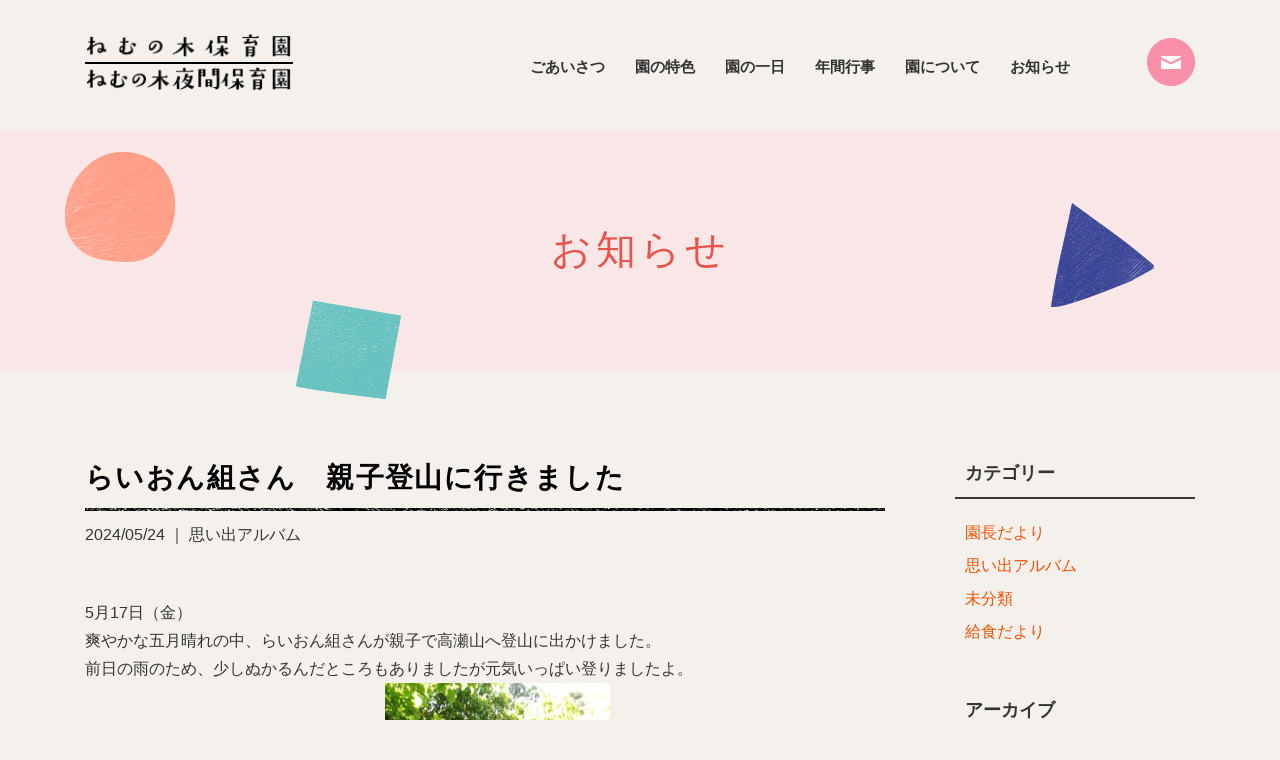

--- FILE ---
content_type: text/html; charset=UTF-8
request_url: https://nemunoki.org/2024/05/24/%E3%82%89%E3%81%84%E3%81%8A%E3%82%93%E7%B5%84%E3%81%95%E3%82%93%E3%80%80%E8%A6%AA%E5%AD%90%E7%99%BB%E5%B1%B1%E3%81%AB%E8%A1%8C%E3%81%8D%E3%81%BE%E3%81%97%E3%81%9F/
body_size: 9408
content:
<!DOCTYPE html>
<html lang="ja">
<head>

<meta charset="UTF-8">
<meta http-equiv="X-UA-Compatible" content="IE=edge">
<meta name="viewport" content="width=device-width, initial-scale=1">
<meta name="description" content="ねむの木保育園・ねむの木夜間保育園｜島根県出雲市の認可保育園">
<meta name="keywords" content="">

<title>ねむの木保育園・ねむの木夜間保育園 | らいおん組さん　親子登山に行きました</title>

<link href="https://nemunoki.org/nemuwp/wp-content/themes/nemunoki_wp_theme/style.css" rel="stylesheet" type="text/css" />
<link href="https://nemunoki.org/nemuwp/wp-content/themes/nemunoki_wp_theme/css/flexslider.css" rel="stylesheet" type="text/css" />
<link rel="icon" type="image/png" href="https://nemunoki.org/nemuwp/wp-content/themes/nemunoki_wp_theme/img/ico_nemunoki.png">

<script src="https://ajax.googleapis.com/ajax/libs/jquery/1.11.3/jquery.min.js"></script>
<script src="https://nemunoki.org/nemuwp/wp-content/themes/nemunoki_wp_theme/js/img-switch.js"></script>
<script src="https://nemunoki.org/nemuwp/wp-content/themes/nemunoki_wp_theme/js/jquery.flexslider.js"></script>
<script type="text/javascript" src="https://nemunoki.org/nemuwp/wp-content/themes/nemunoki_wp_theme/js/function.js"></script>

<script>
$(document).ready(function() {
	$('.flexslider').flexslider({
        animation: "fade",
		slideshowSpeed: 6000,
		controlNav: false,
		directionNav: false,
		touch: false
      });
});
</script>

<meta name='robots' content='max-image-preview:large' />
<link rel="alternate" type="application/rss+xml" title="ねむの木保育園・ねむの木夜間保育園 &raquo; らいおん組さん　親子登山に行きました のコメントのフィード" href="https://nemunoki.org/2024/05/24/%e3%82%89%e3%81%84%e3%81%8a%e3%82%93%e7%b5%84%e3%81%95%e3%82%93%e3%80%80%e8%a6%aa%e5%ad%90%e7%99%bb%e5%b1%b1%e3%81%ab%e8%a1%8c%e3%81%8d%e3%81%be%e3%81%97%e3%81%9f/feed/" />
<link rel="alternate" title="oEmbed (JSON)" type="application/json+oembed" href="https://nemunoki.org/wp-json/oembed/1.0/embed?url=https%3A%2F%2Fnemunoki.org%2F2024%2F05%2F24%2F%25e3%2582%2589%25e3%2581%2584%25e3%2581%258a%25e3%2582%2593%25e7%25b5%2584%25e3%2581%2595%25e3%2582%2593%25e3%2580%2580%25e8%25a6%25aa%25e5%25ad%2590%25e7%2599%25bb%25e5%25b1%25b1%25e3%2581%25ab%25e8%25a1%258c%25e3%2581%258d%25e3%2581%25be%25e3%2581%2597%25e3%2581%259f%2F" />
<link rel="alternate" title="oEmbed (XML)" type="text/xml+oembed" href="https://nemunoki.org/wp-json/oembed/1.0/embed?url=https%3A%2F%2Fnemunoki.org%2F2024%2F05%2F24%2F%25e3%2582%2589%25e3%2581%2584%25e3%2581%258a%25e3%2582%2593%25e7%25b5%2584%25e3%2581%2595%25e3%2582%2593%25e3%2580%2580%25e8%25a6%25aa%25e5%25ad%2590%25e7%2599%25bb%25e5%25b1%25b1%25e3%2581%25ab%25e8%25a1%258c%25e3%2581%258d%25e3%2581%25be%25e3%2581%2597%25e3%2581%259f%2F&#038;format=xml" />
<style id='wp-img-auto-sizes-contain-inline-css' type='text/css'>
img:is([sizes=auto i],[sizes^="auto," i]){contain-intrinsic-size:3000px 1500px}
/*# sourceURL=wp-img-auto-sizes-contain-inline-css */
</style>
<style id='wp-emoji-styles-inline-css' type='text/css'>

	img.wp-smiley, img.emoji {
		display: inline !important;
		border: none !important;
		box-shadow: none !important;
		height: 1em !important;
		width: 1em !important;
		margin: 0 0.07em !important;
		vertical-align: -0.1em !important;
		background: none !important;
		padding: 0 !important;
	}
/*# sourceURL=wp-emoji-styles-inline-css */
</style>
<style id='wp-block-library-inline-css' type='text/css'>
:root{--wp-block-synced-color:#7a00df;--wp-block-synced-color--rgb:122,0,223;--wp-bound-block-color:var(--wp-block-synced-color);--wp-editor-canvas-background:#ddd;--wp-admin-theme-color:#007cba;--wp-admin-theme-color--rgb:0,124,186;--wp-admin-theme-color-darker-10:#006ba1;--wp-admin-theme-color-darker-10--rgb:0,107,160.5;--wp-admin-theme-color-darker-20:#005a87;--wp-admin-theme-color-darker-20--rgb:0,90,135;--wp-admin-border-width-focus:2px}@media (min-resolution:192dpi){:root{--wp-admin-border-width-focus:1.5px}}.wp-element-button{cursor:pointer}:root .has-very-light-gray-background-color{background-color:#eee}:root .has-very-dark-gray-background-color{background-color:#313131}:root .has-very-light-gray-color{color:#eee}:root .has-very-dark-gray-color{color:#313131}:root .has-vivid-green-cyan-to-vivid-cyan-blue-gradient-background{background:linear-gradient(135deg,#00d084,#0693e3)}:root .has-purple-crush-gradient-background{background:linear-gradient(135deg,#34e2e4,#4721fb 50%,#ab1dfe)}:root .has-hazy-dawn-gradient-background{background:linear-gradient(135deg,#faaca8,#dad0ec)}:root .has-subdued-olive-gradient-background{background:linear-gradient(135deg,#fafae1,#67a671)}:root .has-atomic-cream-gradient-background{background:linear-gradient(135deg,#fdd79a,#004a59)}:root .has-nightshade-gradient-background{background:linear-gradient(135deg,#330968,#31cdcf)}:root .has-midnight-gradient-background{background:linear-gradient(135deg,#020381,#2874fc)}:root{--wp--preset--font-size--normal:16px;--wp--preset--font-size--huge:42px}.has-regular-font-size{font-size:1em}.has-larger-font-size{font-size:2.625em}.has-normal-font-size{font-size:var(--wp--preset--font-size--normal)}.has-huge-font-size{font-size:var(--wp--preset--font-size--huge)}.has-text-align-center{text-align:center}.has-text-align-left{text-align:left}.has-text-align-right{text-align:right}.has-fit-text{white-space:nowrap!important}#end-resizable-editor-section{display:none}.aligncenter{clear:both}.items-justified-left{justify-content:flex-start}.items-justified-center{justify-content:center}.items-justified-right{justify-content:flex-end}.items-justified-space-between{justify-content:space-between}.screen-reader-text{border:0;clip-path:inset(50%);height:1px;margin:-1px;overflow:hidden;padding:0;position:absolute;width:1px;word-wrap:normal!important}.screen-reader-text:focus{background-color:#ddd;clip-path:none;color:#444;display:block;font-size:1em;height:auto;left:5px;line-height:normal;padding:15px 23px 14px;text-decoration:none;top:5px;width:auto;z-index:100000}html :where(.has-border-color){border-style:solid}html :where([style*=border-top-color]){border-top-style:solid}html :where([style*=border-right-color]){border-right-style:solid}html :where([style*=border-bottom-color]){border-bottom-style:solid}html :where([style*=border-left-color]){border-left-style:solid}html :where([style*=border-width]){border-style:solid}html :where([style*=border-top-width]){border-top-style:solid}html :where([style*=border-right-width]){border-right-style:solid}html :where([style*=border-bottom-width]){border-bottom-style:solid}html :where([style*=border-left-width]){border-left-style:solid}html :where(img[class*=wp-image-]){height:auto;max-width:100%}:where(figure){margin:0 0 1em}html :where(.is-position-sticky){--wp-admin--admin-bar--position-offset:var(--wp-admin--admin-bar--height,0px)}@media screen and (max-width:600px){html :where(.is-position-sticky){--wp-admin--admin-bar--position-offset:0px}}

/*# sourceURL=wp-block-library-inline-css */
</style><style id='global-styles-inline-css' type='text/css'>
:root{--wp--preset--aspect-ratio--square: 1;--wp--preset--aspect-ratio--4-3: 4/3;--wp--preset--aspect-ratio--3-4: 3/4;--wp--preset--aspect-ratio--3-2: 3/2;--wp--preset--aspect-ratio--2-3: 2/3;--wp--preset--aspect-ratio--16-9: 16/9;--wp--preset--aspect-ratio--9-16: 9/16;--wp--preset--color--black: #000000;--wp--preset--color--cyan-bluish-gray: #abb8c3;--wp--preset--color--white: #ffffff;--wp--preset--color--pale-pink: #f78da7;--wp--preset--color--vivid-red: #cf2e2e;--wp--preset--color--luminous-vivid-orange: #ff6900;--wp--preset--color--luminous-vivid-amber: #fcb900;--wp--preset--color--light-green-cyan: #7bdcb5;--wp--preset--color--vivid-green-cyan: #00d084;--wp--preset--color--pale-cyan-blue: #8ed1fc;--wp--preset--color--vivid-cyan-blue: #0693e3;--wp--preset--color--vivid-purple: #9b51e0;--wp--preset--gradient--vivid-cyan-blue-to-vivid-purple: linear-gradient(135deg,rgb(6,147,227) 0%,rgb(155,81,224) 100%);--wp--preset--gradient--light-green-cyan-to-vivid-green-cyan: linear-gradient(135deg,rgb(122,220,180) 0%,rgb(0,208,130) 100%);--wp--preset--gradient--luminous-vivid-amber-to-luminous-vivid-orange: linear-gradient(135deg,rgb(252,185,0) 0%,rgb(255,105,0) 100%);--wp--preset--gradient--luminous-vivid-orange-to-vivid-red: linear-gradient(135deg,rgb(255,105,0) 0%,rgb(207,46,46) 100%);--wp--preset--gradient--very-light-gray-to-cyan-bluish-gray: linear-gradient(135deg,rgb(238,238,238) 0%,rgb(169,184,195) 100%);--wp--preset--gradient--cool-to-warm-spectrum: linear-gradient(135deg,rgb(74,234,220) 0%,rgb(151,120,209) 20%,rgb(207,42,186) 40%,rgb(238,44,130) 60%,rgb(251,105,98) 80%,rgb(254,248,76) 100%);--wp--preset--gradient--blush-light-purple: linear-gradient(135deg,rgb(255,206,236) 0%,rgb(152,150,240) 100%);--wp--preset--gradient--blush-bordeaux: linear-gradient(135deg,rgb(254,205,165) 0%,rgb(254,45,45) 50%,rgb(107,0,62) 100%);--wp--preset--gradient--luminous-dusk: linear-gradient(135deg,rgb(255,203,112) 0%,rgb(199,81,192) 50%,rgb(65,88,208) 100%);--wp--preset--gradient--pale-ocean: linear-gradient(135deg,rgb(255,245,203) 0%,rgb(182,227,212) 50%,rgb(51,167,181) 100%);--wp--preset--gradient--electric-grass: linear-gradient(135deg,rgb(202,248,128) 0%,rgb(113,206,126) 100%);--wp--preset--gradient--midnight: linear-gradient(135deg,rgb(2,3,129) 0%,rgb(40,116,252) 100%);--wp--preset--font-size--small: 13px;--wp--preset--font-size--medium: 20px;--wp--preset--font-size--large: 36px;--wp--preset--font-size--x-large: 42px;--wp--preset--spacing--20: 0.44rem;--wp--preset--spacing--30: 0.67rem;--wp--preset--spacing--40: 1rem;--wp--preset--spacing--50: 1.5rem;--wp--preset--spacing--60: 2.25rem;--wp--preset--spacing--70: 3.38rem;--wp--preset--spacing--80: 5.06rem;--wp--preset--shadow--natural: 6px 6px 9px rgba(0, 0, 0, 0.2);--wp--preset--shadow--deep: 12px 12px 50px rgba(0, 0, 0, 0.4);--wp--preset--shadow--sharp: 6px 6px 0px rgba(0, 0, 0, 0.2);--wp--preset--shadow--outlined: 6px 6px 0px -3px rgb(255, 255, 255), 6px 6px rgb(0, 0, 0);--wp--preset--shadow--crisp: 6px 6px 0px rgb(0, 0, 0);}:where(.is-layout-flex){gap: 0.5em;}:where(.is-layout-grid){gap: 0.5em;}body .is-layout-flex{display: flex;}.is-layout-flex{flex-wrap: wrap;align-items: center;}.is-layout-flex > :is(*, div){margin: 0;}body .is-layout-grid{display: grid;}.is-layout-grid > :is(*, div){margin: 0;}:where(.wp-block-columns.is-layout-flex){gap: 2em;}:where(.wp-block-columns.is-layout-grid){gap: 2em;}:where(.wp-block-post-template.is-layout-flex){gap: 1.25em;}:where(.wp-block-post-template.is-layout-grid){gap: 1.25em;}.has-black-color{color: var(--wp--preset--color--black) !important;}.has-cyan-bluish-gray-color{color: var(--wp--preset--color--cyan-bluish-gray) !important;}.has-white-color{color: var(--wp--preset--color--white) !important;}.has-pale-pink-color{color: var(--wp--preset--color--pale-pink) !important;}.has-vivid-red-color{color: var(--wp--preset--color--vivid-red) !important;}.has-luminous-vivid-orange-color{color: var(--wp--preset--color--luminous-vivid-orange) !important;}.has-luminous-vivid-amber-color{color: var(--wp--preset--color--luminous-vivid-amber) !important;}.has-light-green-cyan-color{color: var(--wp--preset--color--light-green-cyan) !important;}.has-vivid-green-cyan-color{color: var(--wp--preset--color--vivid-green-cyan) !important;}.has-pale-cyan-blue-color{color: var(--wp--preset--color--pale-cyan-blue) !important;}.has-vivid-cyan-blue-color{color: var(--wp--preset--color--vivid-cyan-blue) !important;}.has-vivid-purple-color{color: var(--wp--preset--color--vivid-purple) !important;}.has-black-background-color{background-color: var(--wp--preset--color--black) !important;}.has-cyan-bluish-gray-background-color{background-color: var(--wp--preset--color--cyan-bluish-gray) !important;}.has-white-background-color{background-color: var(--wp--preset--color--white) !important;}.has-pale-pink-background-color{background-color: var(--wp--preset--color--pale-pink) !important;}.has-vivid-red-background-color{background-color: var(--wp--preset--color--vivid-red) !important;}.has-luminous-vivid-orange-background-color{background-color: var(--wp--preset--color--luminous-vivid-orange) !important;}.has-luminous-vivid-amber-background-color{background-color: var(--wp--preset--color--luminous-vivid-amber) !important;}.has-light-green-cyan-background-color{background-color: var(--wp--preset--color--light-green-cyan) !important;}.has-vivid-green-cyan-background-color{background-color: var(--wp--preset--color--vivid-green-cyan) !important;}.has-pale-cyan-blue-background-color{background-color: var(--wp--preset--color--pale-cyan-blue) !important;}.has-vivid-cyan-blue-background-color{background-color: var(--wp--preset--color--vivid-cyan-blue) !important;}.has-vivid-purple-background-color{background-color: var(--wp--preset--color--vivid-purple) !important;}.has-black-border-color{border-color: var(--wp--preset--color--black) !important;}.has-cyan-bluish-gray-border-color{border-color: var(--wp--preset--color--cyan-bluish-gray) !important;}.has-white-border-color{border-color: var(--wp--preset--color--white) !important;}.has-pale-pink-border-color{border-color: var(--wp--preset--color--pale-pink) !important;}.has-vivid-red-border-color{border-color: var(--wp--preset--color--vivid-red) !important;}.has-luminous-vivid-orange-border-color{border-color: var(--wp--preset--color--luminous-vivid-orange) !important;}.has-luminous-vivid-amber-border-color{border-color: var(--wp--preset--color--luminous-vivid-amber) !important;}.has-light-green-cyan-border-color{border-color: var(--wp--preset--color--light-green-cyan) !important;}.has-vivid-green-cyan-border-color{border-color: var(--wp--preset--color--vivid-green-cyan) !important;}.has-pale-cyan-blue-border-color{border-color: var(--wp--preset--color--pale-cyan-blue) !important;}.has-vivid-cyan-blue-border-color{border-color: var(--wp--preset--color--vivid-cyan-blue) !important;}.has-vivid-purple-border-color{border-color: var(--wp--preset--color--vivid-purple) !important;}.has-vivid-cyan-blue-to-vivid-purple-gradient-background{background: var(--wp--preset--gradient--vivid-cyan-blue-to-vivid-purple) !important;}.has-light-green-cyan-to-vivid-green-cyan-gradient-background{background: var(--wp--preset--gradient--light-green-cyan-to-vivid-green-cyan) !important;}.has-luminous-vivid-amber-to-luminous-vivid-orange-gradient-background{background: var(--wp--preset--gradient--luminous-vivid-amber-to-luminous-vivid-orange) !important;}.has-luminous-vivid-orange-to-vivid-red-gradient-background{background: var(--wp--preset--gradient--luminous-vivid-orange-to-vivid-red) !important;}.has-very-light-gray-to-cyan-bluish-gray-gradient-background{background: var(--wp--preset--gradient--very-light-gray-to-cyan-bluish-gray) !important;}.has-cool-to-warm-spectrum-gradient-background{background: var(--wp--preset--gradient--cool-to-warm-spectrum) !important;}.has-blush-light-purple-gradient-background{background: var(--wp--preset--gradient--blush-light-purple) !important;}.has-blush-bordeaux-gradient-background{background: var(--wp--preset--gradient--blush-bordeaux) !important;}.has-luminous-dusk-gradient-background{background: var(--wp--preset--gradient--luminous-dusk) !important;}.has-pale-ocean-gradient-background{background: var(--wp--preset--gradient--pale-ocean) !important;}.has-electric-grass-gradient-background{background: var(--wp--preset--gradient--electric-grass) !important;}.has-midnight-gradient-background{background: var(--wp--preset--gradient--midnight) !important;}.has-small-font-size{font-size: var(--wp--preset--font-size--small) !important;}.has-medium-font-size{font-size: var(--wp--preset--font-size--medium) !important;}.has-large-font-size{font-size: var(--wp--preset--font-size--large) !important;}.has-x-large-font-size{font-size: var(--wp--preset--font-size--x-large) !important;}
/*# sourceURL=global-styles-inline-css */
</style>

<style id='classic-theme-styles-inline-css' type='text/css'>
/*! This file is auto-generated */
.wp-block-button__link{color:#fff;background-color:#32373c;border-radius:9999px;box-shadow:none;text-decoration:none;padding:calc(.667em + 2px) calc(1.333em + 2px);font-size:1.125em}.wp-block-file__button{background:#32373c;color:#fff;text-decoration:none}
/*# sourceURL=/wp-includes/css/classic-themes.min.css */
</style>
<link rel='stylesheet' id='contact-form-7-css' href='https://nemunoki.org/nemuwp/wp-content/plugins/contact-form-7/includes/css/styles.css?ver=6.1.4' type='text/css' media='all' />
<link rel="https://api.w.org/" href="https://nemunoki.org/wp-json/" /><link rel="alternate" title="JSON" type="application/json" href="https://nemunoki.org/wp-json/wp/v2/posts/3322" /><link rel="EditURI" type="application/rsd+xml" title="RSD" href="https://nemunoki.org/nemuwp/xmlrpc.php?rsd" />

<link rel="canonical" href="https://nemunoki.org/2024/05/24/%e3%82%89%e3%81%84%e3%81%8a%e3%82%93%e7%b5%84%e3%81%95%e3%82%93%e3%80%80%e8%a6%aa%e5%ad%90%e7%99%bb%e5%b1%b1%e3%81%ab%e8%a1%8c%e3%81%8d%e3%81%be%e3%81%97%e3%81%9f/" />
<link rel='shortlink' href='https://nemunoki.org/?p=3322' />
<!-- Analytics by WP Statistics - https://wp-statistics.com -->

</head>

<body>

<a name="page_top" id="page_top"></a>

<!-- HEADER Start -->
<header id="header">

<!-- HEADER INNER Start -->
<div id="header_inner">

<h1 id="logo_header"><a href="https://nemunoki.org"><img src="https://nemunoki.org/nemuwp/wp-content/themes/nemunoki_wp_theme/img/logo.png" alt="ねむの木保育園/ねむの木夜間保育園" title="ねむの木保育園/ねむの木夜間保育園"></a></h1>

<div id="h_nav">

<!-- GLOBAL NAVIGATION Start -->
<nav class="h_nav_m">
<ul>
<li><a href="https://nemunoki.org/aisatsu/">ごあいさつ</a></li>
<li><a href="https://nemunoki.org/characteristic/">園の特色</a></li>
<li><a href="https://nemunoki.org/daily/">園の一日</a></li>
<li><a href="https://nemunoki.org/event/">年間行事</a></li>
<li><a href="https://nemunoki.org/about/">園について</a></li>
<li><a href="https://nemunoki.org/topics/">お知らせ</a></li>
</ul>
</nav><!-- /.h_nav_m -->
<!-- GLOBAL NAVIGATION End -->

<!-- HUMBURGER MENU Start -->

<div class="toggle">
<span></span>
<span></span>
<span></span>
</div>

<nav class="global_nav">
<ul>
<li class="nav_li"><a href="https://nemunoki.org">HOME</a></li>
<li class="nav_li"><a href="https://nemunoki.org/aisatsu/">ごあいさつ</a></li>
<li class="nav_li"><a href="https://nemunoki.org/characteristic/">園の特色</a></li>
<li class="nav_li"><a href="https://nemunoki.org/daily/">園の一日</a></li>
<li class="nav_li"><a href="https://nemunoki.org/event/">年間行事</a></li>
<li class="nav_li"><a href="https://nemunoki.org/about/">園について</a></li>
<li class="nav_li"><a href="https://nemunoki.org/topics/">お知らせ</a></li>
<li class="nav_li"><a href="https://nemunoki.org/contact/">お問い合わせ</a></li>
</ul>
</nav>

<!-- HUMBURGER MENU End -->

<div class="h_nav_s">
<a href="https://nemunoki.org/contact/" class="op"><img src="https://nemunoki.org/nemuwp/wp-content/themes/nemunoki_wp_theme/img/icon_contact.png" alt="お問い合わせ" title="お問い合わせ"></a>
</div>

</div><!-- /#h_nav -->

</div>
<!-- HEADER INNER End -->

</header>
<!-- HEADER End -->

<!-- MAIN SECTION Start -->
<main>

<!-- PAGE TITLE Start -->
<div id="page_title">
	
<h2>お知らせ</h2>

</div>
<!-- PAGE TITLE End -->

<!-- PAGE CONTENTS SECTION Start -->
<div id="page_content">

<div id="page_content_inner">

<!-- INFORMATION SECTION Start -->
<div id="info_page" class="clearfix">

<!-- INFORMATION MAIN COLUMN Start -->
<div id="info_main">



<div class="entry_title">
<h3>らいおん組さん　親子登山に行きました</h3>
<p>2024/05/24 ｜ 思い出アルバム</p>
</div>

<div class="entry_body">

<p>5月17日（金）</p>
<p>爽やかな五月晴れの中、らいおん組さんが親子で高瀬山へ登山に出かけました。</p>
<p>前日の雨のため、少しぬかるんだところもありましたが元気いっぱい登りましたよ。</p>
<p><img fetchpriority="high" decoding="async" class="size-medium wp-image-3324" src="https://nemunoki.org/nemuwp/wp-content/uploads/2024/05/390_0089-300x225.jpg" alt="" width="300" height="225" srcset="https://nemunoki.org/nemuwp/wp-content/uploads/2024/05/390_0089-300x225.jpg 300w, https://nemunoki.org/nemuwp/wp-content/uploads/2024/05/390_0089-1024x768.jpg 1024w, https://nemunoki.org/nemuwp/wp-content/uploads/2024/05/390_0089-768x576.jpg 768w, https://nemunoki.org/nemuwp/wp-content/uploads/2024/05/390_0089-1536x1152.jpg 1536w, https://nemunoki.org/nemuwp/wp-content/uploads/2024/05/390_0089-2048x1536.jpg 2048w" sizes="(max-width: 300px) 100vw, 300px" /><img decoding="async" class="size-medium wp-image-3325" src="https://nemunoki.org/nemuwp/wp-content/uploads/2024/05/390_0090-225x300.jpg" alt="" width="225" height="300" srcset="https://nemunoki.org/nemuwp/wp-content/uploads/2024/05/390_0090-225x300.jpg 225w, https://nemunoki.org/nemuwp/wp-content/uploads/2024/05/390_0090-768x1024.jpg 768w, https://nemunoki.org/nemuwp/wp-content/uploads/2024/05/390_0090-1152x1536.jpg 1152w, https://nemunoki.org/nemuwp/wp-content/uploads/2024/05/390_0090-1536x2048.jpg 1536w, https://nemunoki.org/nemuwp/wp-content/uploads/2024/05/390_0090-scaled.jpg 1920w" sizes="(max-width: 225px) 100vw, 225px" /><img decoding="async" class="size-medium wp-image-3326" src="https://nemunoki.org/nemuwp/wp-content/uploads/2024/05/390_0079-300x225.jpg" alt="" width="300" height="225" srcset="https://nemunoki.org/nemuwp/wp-content/uploads/2024/05/390_0079-300x225.jpg 300w, https://nemunoki.org/nemuwp/wp-content/uploads/2024/05/390_0079-1024x768.jpg 1024w, https://nemunoki.org/nemuwp/wp-content/uploads/2024/05/390_0079-768x576.jpg 768w, https://nemunoki.org/nemuwp/wp-content/uploads/2024/05/390_0079-1536x1152.jpg 1536w, https://nemunoki.org/nemuwp/wp-content/uploads/2024/05/390_0079-2048x1536.jpg 2048w" sizes="(max-width: 300px) 100vw, 300px" /></p>
<p>途中で見晴らしの良い場所があり、大きな声で「ヤッホー！！」と叫んだり</p>
<p>「コケコッコー」と叫んでみたり（笑）楽しみながら登ることが出来ました。</p>
<p>頂上では、大きく空いた穴の探検に夢中の子どもたち。疲れも見せずいつも通り元気いっぱいです。</p>
<p>一方、大人はやっとたどり着いた頂上でほっと一息。これからやってくるだろう筋肉痛の話もしながら景色を楽しみました。</p>
<p><img loading="lazy" decoding="async" class="size-medium wp-image-3335" src="https://nemunoki.org/nemuwp/wp-content/uploads/2024/05/390_0126-300x225.jpg" alt="" width="300" height="225" srcset="https://nemunoki.org/nemuwp/wp-content/uploads/2024/05/390_0126-300x225.jpg 300w, https://nemunoki.org/nemuwp/wp-content/uploads/2024/05/390_0126-1024x768.jpg 1024w, https://nemunoki.org/nemuwp/wp-content/uploads/2024/05/390_0126-768x576.jpg 768w, https://nemunoki.org/nemuwp/wp-content/uploads/2024/05/390_0126-1536x1152.jpg 1536w, https://nemunoki.org/nemuwp/wp-content/uploads/2024/05/390_0126-2048x1536.jpg 2048w" sizes="auto, (max-width: 300px) 100vw, 300px" /></p>
<p>宝探しゲームをしたり、ゲットしたシャボン玉であそんたりして楽しい時間を過ごしました。<img loading="lazy" decoding="async" class="size-medium wp-image-3337" src="https://nemunoki.org/nemuwp/wp-content/uploads/2024/05/390_0133-225x300.jpg" alt="" width="225" height="300" srcset="https://nemunoki.org/nemuwp/wp-content/uploads/2024/05/390_0133-225x300.jpg 225w, https://nemunoki.org/nemuwp/wp-content/uploads/2024/05/390_0133-768x1024.jpg 768w, https://nemunoki.org/nemuwp/wp-content/uploads/2024/05/390_0133-1152x1536.jpg 1152w, https://nemunoki.org/nemuwp/wp-content/uploads/2024/05/390_0133-1536x2048.jpg 1536w, https://nemunoki.org/nemuwp/wp-content/uploads/2024/05/390_0133-scaled.jpg 1920w" sizes="auto, (max-width: 225px) 100vw, 225px" /></p>
<p><img loading="lazy" decoding="async" class="size-medium wp-image-3339" src="https://nemunoki.org/nemuwp/wp-content/uploads/2024/05/390_0136-225x300.jpg" alt="" width="225" height="300" srcset="https://nemunoki.org/nemuwp/wp-content/uploads/2024/05/390_0136-225x300.jpg 225w, https://nemunoki.org/nemuwp/wp-content/uploads/2024/05/390_0136-768x1024.jpg 768w, https://nemunoki.org/nemuwp/wp-content/uploads/2024/05/390_0136-1152x1536.jpg 1152w, https://nemunoki.org/nemuwp/wp-content/uploads/2024/05/390_0136-1536x2048.jpg 1536w, https://nemunoki.org/nemuwp/wp-content/uploads/2024/05/390_0136-scaled.jpg 1920w" sizes="auto, (max-width: 225px) 100vw, 225px" /></p>
<p>お家の方に作っていただいたお弁当でエネルギーチャージ。愛情いっぱいのお弁当の味は、やっぱり最高でした。</p>
<p>お陰で無事全員元気に下山できました。</p>
<p>参加してくださった皆さま、お弁当を作ってくださった皆さま　ありがとうございました！</p>
<p>&nbsp;</p>
<p>&nbsp;</p>
<p>&nbsp;</p>
<p>&nbsp;</p>
<p>&nbsp;</p>
<p>&nbsp;</p>
<p>&nbsp;</p>
<p>&nbsp;</p>
<p>&nbsp;</p>

</div><!-- /.entry_body -->




</div>
<!-- INFORMATION MAIN COLUMN End -->

<!-- INFORMATION SIDE COLUMN Start -->
<div id="info_side">

<div class="side_nav_unit">

<h4 class="side_title_category">カテゴリー</h4>
<ul>
	<li class="cat-item cat-item-7"><a href="https://nemunoki.org/encho/">園長だより</a>
</li>
	<li class="cat-item cat-item-4"><a href="https://nemunoki.org/album/">思い出アルバム</a>
</li>
	<li class="cat-item cat-item-1"><a href="https://nemunoki.org/uncategorized/">未分類</a>
</li>
	<li class="cat-item cat-item-6"><a href="https://nemunoki.org/kyushoku/">給食だより</a>
</li>
</ul>

</div><!-- /.side_nav_unit -->

<div class="side_nav_unit">

<h4 class="side_title_archive">アーカイブ</h4>
<div class="selectbox">
<form action="">
<select name="archive-dropdown" onChange='document.location.href=this.options[this.selectedIndex].value;'>
<option value="">月を選択</option>
	<option value='https://nemunoki.org/2026/01/'> 2026年1月 &nbsp;(5)</option>
	<option value='https://nemunoki.org/2025/12/'> 2025年12月 &nbsp;(18)</option>
	<option value='https://nemunoki.org/2025/11/'> 2025年11月 &nbsp;(12)</option>
	<option value='https://nemunoki.org/2025/10/'> 2025年10月 &nbsp;(22)</option>
	<option value='https://nemunoki.org/2025/09/'> 2025年9月 &nbsp;(24)</option>
	<option value='https://nemunoki.org/2025/08/'> 2025年8月 &nbsp;(14)</option>
	<option value='https://nemunoki.org/2025/07/'> 2025年7月 &nbsp;(21)</option>
	<option value='https://nemunoki.org/2025/06/'> 2025年6月 &nbsp;(18)</option>
	<option value='https://nemunoki.org/2025/05/'> 2025年5月 &nbsp;(19)</option>
	<option value='https://nemunoki.org/2025/04/'> 2025年4月 &nbsp;(17)</option>
	<option value='https://nemunoki.org/2025/03/'> 2025年3月 &nbsp;(17)</option>
	<option value='https://nemunoki.org/2025/02/'> 2025年2月 &nbsp;(17)</option>
	<option value='https://nemunoki.org/2025/01/'> 2025年1月 &nbsp;(15)</option>
	<option value='https://nemunoki.org/2024/12/'> 2024年12月 &nbsp;(22)</option>
	<option value='https://nemunoki.org/2024/11/'> 2024年11月 &nbsp;(23)</option>
	<option value='https://nemunoki.org/2024/10/'> 2024年10月 &nbsp;(20)</option>
	<option value='https://nemunoki.org/2024/09/'> 2024年9月 &nbsp;(12)</option>
	<option value='https://nemunoki.org/2024/08/'> 2024年8月 &nbsp;(12)</option>
	<option value='https://nemunoki.org/2024/07/'> 2024年7月 &nbsp;(11)</option>
	<option value='https://nemunoki.org/2024/06/'> 2024年6月 &nbsp;(19)</option>
	<option value='https://nemunoki.org/2024/05/'> 2024年5月 &nbsp;(19)</option>
	<option value='https://nemunoki.org/2024/04/'> 2024年4月 &nbsp;(11)</option>
	<option value='https://nemunoki.org/2024/03/'> 2024年3月 &nbsp;(16)</option>
	<option value='https://nemunoki.org/2024/02/'> 2024年2月 &nbsp;(18)</option>
	<option value='https://nemunoki.org/2024/01/'> 2024年1月 &nbsp;(14)</option>
	<option value='https://nemunoki.org/2023/12/'> 2023年12月 &nbsp;(20)</option>
	<option value='https://nemunoki.org/2023/11/'> 2023年11月 &nbsp;(6)</option>
	<option value='https://nemunoki.org/2023/10/'> 2023年10月 &nbsp;(7)</option>
	<option value='https://nemunoki.org/2023/09/'> 2023年9月 &nbsp;(14)</option>
	<option value='https://nemunoki.org/2023/08/'> 2023年8月 &nbsp;(16)</option>
	<option value='https://nemunoki.org/2023/07/'> 2023年7月 &nbsp;(25)</option>
	<option value='https://nemunoki.org/2023/06/'> 2023年6月 &nbsp;(26)</option>
	<option value='https://nemunoki.org/2023/05/'> 2023年5月 &nbsp;(23)</option>
	<option value='https://nemunoki.org/2023/04/'> 2023年4月 &nbsp;(19)</option>
	<option value='https://nemunoki.org/2023/03/'> 2023年3月 &nbsp;(18)</option>
	<option value='https://nemunoki.org/2023/02/'> 2023年2月 &nbsp;(19)</option>
	<option value='https://nemunoki.org/2023/01/'> 2023年1月 &nbsp;(17)</option>
	<option value='https://nemunoki.org/2022/12/'> 2022年12月 &nbsp;(3)</option>
	<option value='https://nemunoki.org/2022/11/'> 2022年11月 &nbsp;(2)</option>
	<option value='https://nemunoki.org/2022/09/'> 2022年9月 &nbsp;(6)</option>
	<option value='https://nemunoki.org/2022/08/'> 2022年8月 &nbsp;(4)</option>
	<option value='https://nemunoki.org/2022/06/'> 2022年6月 &nbsp;(7)</option>
	<option value='https://nemunoki.org/2022/05/'> 2022年5月 &nbsp;(11)</option>
	<option value='https://nemunoki.org/2022/04/'> 2022年4月 &nbsp;(9)</option>
</select>
</form>
</div><!-- /.selectbox -->

</div><!-- /.side_nav_unit -->

</div>
<!-- INFORMATION SIDE COLUMN End -->
</div>
<!-- INFORMATION SECTION End -->

</div><!-- /#page_content_inner -->

</div>
<!-- PAGE CONTENTS SECTION End -->

</main>
<!-- MAIN SECTION End -->

<!-- FOOTER Start -->
<footer>

<!-- FOOTER NAVIGATION Start -->
<div id="footer_nav">

<nav>

<div class="fn">
<ul>
<li><a href="https://nemunoki.org">HOME</a></li>
<li><a href="https://nemunoki.org/aisatsu/">ごあいさつ</a></li>
<li><a href="https://nemunoki.org/characteristic/">園の特色</a></li>
</ul>
</div><!-- /.fn -->

<div class="fn">
<ul>
<li><a href="https://nemunoki.org/daily/">園の一日</a></li>
<li><a href="https://nemunoki.org/event/">年間行事</a></li>
<li><a href="https://nemunoki.org/rinen/">基本理念・運営方針</a></li>
</ul>
</div><!-- /.fn -->

<div class="fn">
<ul>
<li><a href="https://nemunoki.org/about/">園について</a></li>
<li><a href="https://nemunoki.org/night/">夜間保育園</a></li>
<li><a href="https://nemunoki.org/ichiji/">一時預かり保育</a></li>
<li><a href="https://nemunoki.org/album/">思い出アルバム</a></li>
</ul>
</div><!-- /.fn -->

<div class="fn">
<ul>
<li><a href="https://nemunoki.org/topics/">お知らせ</a></li>
<li><a href="https://nemunoki.org/privacy/">個人情報保護方針</a></li>
<li><a href="https://nemunoki.org/goriyou/">ご利用にあたってのお願い</a></li>
<li><a href="https://nemunoki.org/contact/">お問い合わせ</a></li>
</ul>
</div><!-- /.fn -->

</nav>

</div>
<!-- FOOTER NAVIGATION End -->

<!-- FOOTER BODY Start -->
<div id="footer_body">

<!-- FOOTER BODY Start -->
<div id="footer_body_inner" class="clearfix">

<div id="f_logo">
<img src="https://nemunoki.org/nemuwp/wp-content/themes/nemunoki_wp_theme/img/logo.png" alt="ねむの木保育園/ねむの木夜間保育園" title="ねむの木保育園/ねむの木夜間保育園">
</div><!-- /#f_logo -->

<div id="f_contact">

<div id="fc_tel">
<p><span>☎</span>0853-22-8551</p>
<p>〒693-0008 島根県出雲市駅南町1丁目12-1</p>
</div><!-- /#fc_tel -->

<div id="fc_btns">
<a href="https://nemunoki.org/contact/" class="op"><img src="https://nemunoki.org/nemuwp/wp-content/themes/nemunoki_wp_theme/img/btn_contact.png" alt="お問い合わせ" title="お問い合わせ"></a>
<a href="https://nemunoki.org/about/#access" class="op"><img src="https://nemunoki.org/nemuwp/wp-content/themes/nemunoki_wp_theme/img/btn_access.png" alt="アクセス" title="アクセス"></a>
</div><!-- /#fc_btns -->

</div><!-- /#f_contact -->

</div>
<!-- FOOTER BODY INNER End -->

</div>
<!-- FOOTER BODY End -->

<!-- COPYRIGHT Start -->

<p id="copyright">Copyright © Nemunoki Hoikuen. All Rights Reserved.</p>

<!-- COPYRIGHT End -->

</footer>
<!-- FOOTER End -->

<script type="speculationrules">
{"prefetch":[{"source":"document","where":{"and":[{"href_matches":"/*"},{"not":{"href_matches":["/nemuwp/wp-*.php","/nemuwp/wp-admin/*","/nemuwp/wp-content/uploads/*","/nemuwp/wp-content/*","/nemuwp/wp-content/plugins/*","/nemuwp/wp-content/themes/nemunoki_wp_theme/*","/*\\?(.+)"]}},{"not":{"selector_matches":"a[rel~=\"nofollow\"]"}},{"not":{"selector_matches":".no-prefetch, .no-prefetch a"}}]},"eagerness":"conservative"}]}
</script>
<script type="text/javascript" src="https://nemunoki.org/nemuwp/wp-includes/js/dist/hooks.min.js?ver=dd5603f07f9220ed27f1" id="wp-hooks-js"></script>
<script type="text/javascript" src="https://nemunoki.org/nemuwp/wp-includes/js/dist/i18n.min.js?ver=c26c3dc7bed366793375" id="wp-i18n-js"></script>
<script type="text/javascript" id="wp-i18n-js-after">
/* <![CDATA[ */
wp.i18n.setLocaleData( { 'text direction\u0004ltr': [ 'ltr' ] } );
//# sourceURL=wp-i18n-js-after
/* ]]> */
</script>
<script type="text/javascript" src="https://nemunoki.org/nemuwp/wp-content/plugins/contact-form-7/includes/swv/js/index.js?ver=6.1.4" id="swv-js"></script>
<script type="text/javascript" id="contact-form-7-js-translations">
/* <![CDATA[ */
( function( domain, translations ) {
	var localeData = translations.locale_data[ domain ] || translations.locale_data.messages;
	localeData[""].domain = domain;
	wp.i18n.setLocaleData( localeData, domain );
} )( "contact-form-7", {"translation-revision-date":"2025-11-30 08:12:23+0000","generator":"GlotPress\/4.0.3","domain":"messages","locale_data":{"messages":{"":{"domain":"messages","plural-forms":"nplurals=1; plural=0;","lang":"ja_JP"},"This contact form is placed in the wrong place.":["\u3053\u306e\u30b3\u30f3\u30bf\u30af\u30c8\u30d5\u30a9\u30fc\u30e0\u306f\u9593\u9055\u3063\u305f\u4f4d\u7f6e\u306b\u7f6e\u304b\u308c\u3066\u3044\u307e\u3059\u3002"],"Error:":["\u30a8\u30e9\u30fc:"]}},"comment":{"reference":"includes\/js\/index.js"}} );
//# sourceURL=contact-form-7-js-translations
/* ]]> */
</script>
<script type="text/javascript" id="contact-form-7-js-before">
/* <![CDATA[ */
var wpcf7 = {
    "api": {
        "root": "https:\/\/nemunoki.org\/wp-json\/",
        "namespace": "contact-form-7\/v1"
    }
};
//# sourceURL=contact-form-7-js-before
/* ]]> */
</script>
<script type="text/javascript" src="https://nemunoki.org/nemuwp/wp-content/plugins/contact-form-7/includes/js/index.js?ver=6.1.4" id="contact-form-7-js"></script>
<script type="text/javascript" src="https://www.google.com/recaptcha/api.js?render=6Lcd608gAAAAAM8m52OliRGOFVQ09OtFzOqfDfYs&amp;ver=3.0" id="google-recaptcha-js"></script>
<script type="text/javascript" src="https://nemunoki.org/nemuwp/wp-includes/js/dist/vendor/wp-polyfill.min.js?ver=3.15.0" id="wp-polyfill-js"></script>
<script type="text/javascript" id="wpcf7-recaptcha-js-before">
/* <![CDATA[ */
var wpcf7_recaptcha = {
    "sitekey": "6Lcd608gAAAAAM8m52OliRGOFVQ09OtFzOqfDfYs",
    "actions": {
        "homepage": "homepage",
        "contactform": "contactform"
    }
};
//# sourceURL=wpcf7-recaptcha-js-before
/* ]]> */
</script>
<script type="text/javascript" src="https://nemunoki.org/nemuwp/wp-content/plugins/contact-form-7/modules/recaptcha/index.js?ver=6.1.4" id="wpcf7-recaptcha-js"></script>
<script id="wp-emoji-settings" type="application/json">
{"baseUrl":"https://s.w.org/images/core/emoji/17.0.2/72x72/","ext":".png","svgUrl":"https://s.w.org/images/core/emoji/17.0.2/svg/","svgExt":".svg","source":{"concatemoji":"https://nemunoki.org/nemuwp/wp-includes/js/wp-emoji-release.min.js?ver=fb1fa709c17593ff1d5ee750e192335e"}}
</script>
<script type="module">
/* <![CDATA[ */
/*! This file is auto-generated */
const a=JSON.parse(document.getElementById("wp-emoji-settings").textContent),o=(window._wpemojiSettings=a,"wpEmojiSettingsSupports"),s=["flag","emoji"];function i(e){try{var t={supportTests:e,timestamp:(new Date).valueOf()};sessionStorage.setItem(o,JSON.stringify(t))}catch(e){}}function c(e,t,n){e.clearRect(0,0,e.canvas.width,e.canvas.height),e.fillText(t,0,0);t=new Uint32Array(e.getImageData(0,0,e.canvas.width,e.canvas.height).data);e.clearRect(0,0,e.canvas.width,e.canvas.height),e.fillText(n,0,0);const a=new Uint32Array(e.getImageData(0,0,e.canvas.width,e.canvas.height).data);return t.every((e,t)=>e===a[t])}function p(e,t){e.clearRect(0,0,e.canvas.width,e.canvas.height),e.fillText(t,0,0);var n=e.getImageData(16,16,1,1);for(let e=0;e<n.data.length;e++)if(0!==n.data[e])return!1;return!0}function u(e,t,n,a){switch(t){case"flag":return n(e,"\ud83c\udff3\ufe0f\u200d\u26a7\ufe0f","\ud83c\udff3\ufe0f\u200b\u26a7\ufe0f")?!1:!n(e,"\ud83c\udde8\ud83c\uddf6","\ud83c\udde8\u200b\ud83c\uddf6")&&!n(e,"\ud83c\udff4\udb40\udc67\udb40\udc62\udb40\udc65\udb40\udc6e\udb40\udc67\udb40\udc7f","\ud83c\udff4\u200b\udb40\udc67\u200b\udb40\udc62\u200b\udb40\udc65\u200b\udb40\udc6e\u200b\udb40\udc67\u200b\udb40\udc7f");case"emoji":return!a(e,"\ud83e\u1fac8")}return!1}function f(e,t,n,a){let r;const o=(r="undefined"!=typeof WorkerGlobalScope&&self instanceof WorkerGlobalScope?new OffscreenCanvas(300,150):document.createElement("canvas")).getContext("2d",{willReadFrequently:!0}),s=(o.textBaseline="top",o.font="600 32px Arial",{});return e.forEach(e=>{s[e]=t(o,e,n,a)}),s}function r(e){var t=document.createElement("script");t.src=e,t.defer=!0,document.head.appendChild(t)}a.supports={everything:!0,everythingExceptFlag:!0},new Promise(t=>{let n=function(){try{var e=JSON.parse(sessionStorage.getItem(o));if("object"==typeof e&&"number"==typeof e.timestamp&&(new Date).valueOf()<e.timestamp+604800&&"object"==typeof e.supportTests)return e.supportTests}catch(e){}return null}();if(!n){if("undefined"!=typeof Worker&&"undefined"!=typeof OffscreenCanvas&&"undefined"!=typeof URL&&URL.createObjectURL&&"undefined"!=typeof Blob)try{var e="postMessage("+f.toString()+"("+[JSON.stringify(s),u.toString(),c.toString(),p.toString()].join(",")+"));",a=new Blob([e],{type:"text/javascript"});const r=new Worker(URL.createObjectURL(a),{name:"wpTestEmojiSupports"});return void(r.onmessage=e=>{i(n=e.data),r.terminate(),t(n)})}catch(e){}i(n=f(s,u,c,p))}t(n)}).then(e=>{for(const n in e)a.supports[n]=e[n],a.supports.everything=a.supports.everything&&a.supports[n],"flag"!==n&&(a.supports.everythingExceptFlag=a.supports.everythingExceptFlag&&a.supports[n]);var t;a.supports.everythingExceptFlag=a.supports.everythingExceptFlag&&!a.supports.flag,a.supports.everything||((t=a.source||{}).concatemoji?r(t.concatemoji):t.wpemoji&&t.twemoji&&(r(t.twemoji),r(t.wpemoji)))});
//# sourceURL=https://nemunoki.org/nemuwp/wp-includes/js/wp-emoji-loader.min.js
/* ]]> */
</script>

</body>
</html>

--- FILE ---
content_type: text/html; charset=utf-8
request_url: https://www.google.com/recaptcha/api2/anchor?ar=1&k=6Lcd608gAAAAAM8m52OliRGOFVQ09OtFzOqfDfYs&co=aHR0cHM6Ly9uZW11bm9raS5vcmc6NDQz&hl=en&v=PoyoqOPhxBO7pBk68S4YbpHZ&size=invisible&anchor-ms=20000&execute-ms=30000&cb=cdk63guupfak
body_size: 48819
content:
<!DOCTYPE HTML><html dir="ltr" lang="en"><head><meta http-equiv="Content-Type" content="text/html; charset=UTF-8">
<meta http-equiv="X-UA-Compatible" content="IE=edge">
<title>reCAPTCHA</title>
<style type="text/css">
/* cyrillic-ext */
@font-face {
  font-family: 'Roboto';
  font-style: normal;
  font-weight: 400;
  font-stretch: 100%;
  src: url(//fonts.gstatic.com/s/roboto/v48/KFO7CnqEu92Fr1ME7kSn66aGLdTylUAMa3GUBHMdazTgWw.woff2) format('woff2');
  unicode-range: U+0460-052F, U+1C80-1C8A, U+20B4, U+2DE0-2DFF, U+A640-A69F, U+FE2E-FE2F;
}
/* cyrillic */
@font-face {
  font-family: 'Roboto';
  font-style: normal;
  font-weight: 400;
  font-stretch: 100%;
  src: url(//fonts.gstatic.com/s/roboto/v48/KFO7CnqEu92Fr1ME7kSn66aGLdTylUAMa3iUBHMdazTgWw.woff2) format('woff2');
  unicode-range: U+0301, U+0400-045F, U+0490-0491, U+04B0-04B1, U+2116;
}
/* greek-ext */
@font-face {
  font-family: 'Roboto';
  font-style: normal;
  font-weight: 400;
  font-stretch: 100%;
  src: url(//fonts.gstatic.com/s/roboto/v48/KFO7CnqEu92Fr1ME7kSn66aGLdTylUAMa3CUBHMdazTgWw.woff2) format('woff2');
  unicode-range: U+1F00-1FFF;
}
/* greek */
@font-face {
  font-family: 'Roboto';
  font-style: normal;
  font-weight: 400;
  font-stretch: 100%;
  src: url(//fonts.gstatic.com/s/roboto/v48/KFO7CnqEu92Fr1ME7kSn66aGLdTylUAMa3-UBHMdazTgWw.woff2) format('woff2');
  unicode-range: U+0370-0377, U+037A-037F, U+0384-038A, U+038C, U+038E-03A1, U+03A3-03FF;
}
/* math */
@font-face {
  font-family: 'Roboto';
  font-style: normal;
  font-weight: 400;
  font-stretch: 100%;
  src: url(//fonts.gstatic.com/s/roboto/v48/KFO7CnqEu92Fr1ME7kSn66aGLdTylUAMawCUBHMdazTgWw.woff2) format('woff2');
  unicode-range: U+0302-0303, U+0305, U+0307-0308, U+0310, U+0312, U+0315, U+031A, U+0326-0327, U+032C, U+032F-0330, U+0332-0333, U+0338, U+033A, U+0346, U+034D, U+0391-03A1, U+03A3-03A9, U+03B1-03C9, U+03D1, U+03D5-03D6, U+03F0-03F1, U+03F4-03F5, U+2016-2017, U+2034-2038, U+203C, U+2040, U+2043, U+2047, U+2050, U+2057, U+205F, U+2070-2071, U+2074-208E, U+2090-209C, U+20D0-20DC, U+20E1, U+20E5-20EF, U+2100-2112, U+2114-2115, U+2117-2121, U+2123-214F, U+2190, U+2192, U+2194-21AE, U+21B0-21E5, U+21F1-21F2, U+21F4-2211, U+2213-2214, U+2216-22FF, U+2308-230B, U+2310, U+2319, U+231C-2321, U+2336-237A, U+237C, U+2395, U+239B-23B7, U+23D0, U+23DC-23E1, U+2474-2475, U+25AF, U+25B3, U+25B7, U+25BD, U+25C1, U+25CA, U+25CC, U+25FB, U+266D-266F, U+27C0-27FF, U+2900-2AFF, U+2B0E-2B11, U+2B30-2B4C, U+2BFE, U+3030, U+FF5B, U+FF5D, U+1D400-1D7FF, U+1EE00-1EEFF;
}
/* symbols */
@font-face {
  font-family: 'Roboto';
  font-style: normal;
  font-weight: 400;
  font-stretch: 100%;
  src: url(//fonts.gstatic.com/s/roboto/v48/KFO7CnqEu92Fr1ME7kSn66aGLdTylUAMaxKUBHMdazTgWw.woff2) format('woff2');
  unicode-range: U+0001-000C, U+000E-001F, U+007F-009F, U+20DD-20E0, U+20E2-20E4, U+2150-218F, U+2190, U+2192, U+2194-2199, U+21AF, U+21E6-21F0, U+21F3, U+2218-2219, U+2299, U+22C4-22C6, U+2300-243F, U+2440-244A, U+2460-24FF, U+25A0-27BF, U+2800-28FF, U+2921-2922, U+2981, U+29BF, U+29EB, U+2B00-2BFF, U+4DC0-4DFF, U+FFF9-FFFB, U+10140-1018E, U+10190-1019C, U+101A0, U+101D0-101FD, U+102E0-102FB, U+10E60-10E7E, U+1D2C0-1D2D3, U+1D2E0-1D37F, U+1F000-1F0FF, U+1F100-1F1AD, U+1F1E6-1F1FF, U+1F30D-1F30F, U+1F315, U+1F31C, U+1F31E, U+1F320-1F32C, U+1F336, U+1F378, U+1F37D, U+1F382, U+1F393-1F39F, U+1F3A7-1F3A8, U+1F3AC-1F3AF, U+1F3C2, U+1F3C4-1F3C6, U+1F3CA-1F3CE, U+1F3D4-1F3E0, U+1F3ED, U+1F3F1-1F3F3, U+1F3F5-1F3F7, U+1F408, U+1F415, U+1F41F, U+1F426, U+1F43F, U+1F441-1F442, U+1F444, U+1F446-1F449, U+1F44C-1F44E, U+1F453, U+1F46A, U+1F47D, U+1F4A3, U+1F4B0, U+1F4B3, U+1F4B9, U+1F4BB, U+1F4BF, U+1F4C8-1F4CB, U+1F4D6, U+1F4DA, U+1F4DF, U+1F4E3-1F4E6, U+1F4EA-1F4ED, U+1F4F7, U+1F4F9-1F4FB, U+1F4FD-1F4FE, U+1F503, U+1F507-1F50B, U+1F50D, U+1F512-1F513, U+1F53E-1F54A, U+1F54F-1F5FA, U+1F610, U+1F650-1F67F, U+1F687, U+1F68D, U+1F691, U+1F694, U+1F698, U+1F6AD, U+1F6B2, U+1F6B9-1F6BA, U+1F6BC, U+1F6C6-1F6CF, U+1F6D3-1F6D7, U+1F6E0-1F6EA, U+1F6F0-1F6F3, U+1F6F7-1F6FC, U+1F700-1F7FF, U+1F800-1F80B, U+1F810-1F847, U+1F850-1F859, U+1F860-1F887, U+1F890-1F8AD, U+1F8B0-1F8BB, U+1F8C0-1F8C1, U+1F900-1F90B, U+1F93B, U+1F946, U+1F984, U+1F996, U+1F9E9, U+1FA00-1FA6F, U+1FA70-1FA7C, U+1FA80-1FA89, U+1FA8F-1FAC6, U+1FACE-1FADC, U+1FADF-1FAE9, U+1FAF0-1FAF8, U+1FB00-1FBFF;
}
/* vietnamese */
@font-face {
  font-family: 'Roboto';
  font-style: normal;
  font-weight: 400;
  font-stretch: 100%;
  src: url(//fonts.gstatic.com/s/roboto/v48/KFO7CnqEu92Fr1ME7kSn66aGLdTylUAMa3OUBHMdazTgWw.woff2) format('woff2');
  unicode-range: U+0102-0103, U+0110-0111, U+0128-0129, U+0168-0169, U+01A0-01A1, U+01AF-01B0, U+0300-0301, U+0303-0304, U+0308-0309, U+0323, U+0329, U+1EA0-1EF9, U+20AB;
}
/* latin-ext */
@font-face {
  font-family: 'Roboto';
  font-style: normal;
  font-weight: 400;
  font-stretch: 100%;
  src: url(//fonts.gstatic.com/s/roboto/v48/KFO7CnqEu92Fr1ME7kSn66aGLdTylUAMa3KUBHMdazTgWw.woff2) format('woff2');
  unicode-range: U+0100-02BA, U+02BD-02C5, U+02C7-02CC, U+02CE-02D7, U+02DD-02FF, U+0304, U+0308, U+0329, U+1D00-1DBF, U+1E00-1E9F, U+1EF2-1EFF, U+2020, U+20A0-20AB, U+20AD-20C0, U+2113, U+2C60-2C7F, U+A720-A7FF;
}
/* latin */
@font-face {
  font-family: 'Roboto';
  font-style: normal;
  font-weight: 400;
  font-stretch: 100%;
  src: url(//fonts.gstatic.com/s/roboto/v48/KFO7CnqEu92Fr1ME7kSn66aGLdTylUAMa3yUBHMdazQ.woff2) format('woff2');
  unicode-range: U+0000-00FF, U+0131, U+0152-0153, U+02BB-02BC, U+02C6, U+02DA, U+02DC, U+0304, U+0308, U+0329, U+2000-206F, U+20AC, U+2122, U+2191, U+2193, U+2212, U+2215, U+FEFF, U+FFFD;
}
/* cyrillic-ext */
@font-face {
  font-family: 'Roboto';
  font-style: normal;
  font-weight: 500;
  font-stretch: 100%;
  src: url(//fonts.gstatic.com/s/roboto/v48/KFO7CnqEu92Fr1ME7kSn66aGLdTylUAMa3GUBHMdazTgWw.woff2) format('woff2');
  unicode-range: U+0460-052F, U+1C80-1C8A, U+20B4, U+2DE0-2DFF, U+A640-A69F, U+FE2E-FE2F;
}
/* cyrillic */
@font-face {
  font-family: 'Roboto';
  font-style: normal;
  font-weight: 500;
  font-stretch: 100%;
  src: url(//fonts.gstatic.com/s/roboto/v48/KFO7CnqEu92Fr1ME7kSn66aGLdTylUAMa3iUBHMdazTgWw.woff2) format('woff2');
  unicode-range: U+0301, U+0400-045F, U+0490-0491, U+04B0-04B1, U+2116;
}
/* greek-ext */
@font-face {
  font-family: 'Roboto';
  font-style: normal;
  font-weight: 500;
  font-stretch: 100%;
  src: url(//fonts.gstatic.com/s/roboto/v48/KFO7CnqEu92Fr1ME7kSn66aGLdTylUAMa3CUBHMdazTgWw.woff2) format('woff2');
  unicode-range: U+1F00-1FFF;
}
/* greek */
@font-face {
  font-family: 'Roboto';
  font-style: normal;
  font-weight: 500;
  font-stretch: 100%;
  src: url(//fonts.gstatic.com/s/roboto/v48/KFO7CnqEu92Fr1ME7kSn66aGLdTylUAMa3-UBHMdazTgWw.woff2) format('woff2');
  unicode-range: U+0370-0377, U+037A-037F, U+0384-038A, U+038C, U+038E-03A1, U+03A3-03FF;
}
/* math */
@font-face {
  font-family: 'Roboto';
  font-style: normal;
  font-weight: 500;
  font-stretch: 100%;
  src: url(//fonts.gstatic.com/s/roboto/v48/KFO7CnqEu92Fr1ME7kSn66aGLdTylUAMawCUBHMdazTgWw.woff2) format('woff2');
  unicode-range: U+0302-0303, U+0305, U+0307-0308, U+0310, U+0312, U+0315, U+031A, U+0326-0327, U+032C, U+032F-0330, U+0332-0333, U+0338, U+033A, U+0346, U+034D, U+0391-03A1, U+03A3-03A9, U+03B1-03C9, U+03D1, U+03D5-03D6, U+03F0-03F1, U+03F4-03F5, U+2016-2017, U+2034-2038, U+203C, U+2040, U+2043, U+2047, U+2050, U+2057, U+205F, U+2070-2071, U+2074-208E, U+2090-209C, U+20D0-20DC, U+20E1, U+20E5-20EF, U+2100-2112, U+2114-2115, U+2117-2121, U+2123-214F, U+2190, U+2192, U+2194-21AE, U+21B0-21E5, U+21F1-21F2, U+21F4-2211, U+2213-2214, U+2216-22FF, U+2308-230B, U+2310, U+2319, U+231C-2321, U+2336-237A, U+237C, U+2395, U+239B-23B7, U+23D0, U+23DC-23E1, U+2474-2475, U+25AF, U+25B3, U+25B7, U+25BD, U+25C1, U+25CA, U+25CC, U+25FB, U+266D-266F, U+27C0-27FF, U+2900-2AFF, U+2B0E-2B11, U+2B30-2B4C, U+2BFE, U+3030, U+FF5B, U+FF5D, U+1D400-1D7FF, U+1EE00-1EEFF;
}
/* symbols */
@font-face {
  font-family: 'Roboto';
  font-style: normal;
  font-weight: 500;
  font-stretch: 100%;
  src: url(//fonts.gstatic.com/s/roboto/v48/KFO7CnqEu92Fr1ME7kSn66aGLdTylUAMaxKUBHMdazTgWw.woff2) format('woff2');
  unicode-range: U+0001-000C, U+000E-001F, U+007F-009F, U+20DD-20E0, U+20E2-20E4, U+2150-218F, U+2190, U+2192, U+2194-2199, U+21AF, U+21E6-21F0, U+21F3, U+2218-2219, U+2299, U+22C4-22C6, U+2300-243F, U+2440-244A, U+2460-24FF, U+25A0-27BF, U+2800-28FF, U+2921-2922, U+2981, U+29BF, U+29EB, U+2B00-2BFF, U+4DC0-4DFF, U+FFF9-FFFB, U+10140-1018E, U+10190-1019C, U+101A0, U+101D0-101FD, U+102E0-102FB, U+10E60-10E7E, U+1D2C0-1D2D3, U+1D2E0-1D37F, U+1F000-1F0FF, U+1F100-1F1AD, U+1F1E6-1F1FF, U+1F30D-1F30F, U+1F315, U+1F31C, U+1F31E, U+1F320-1F32C, U+1F336, U+1F378, U+1F37D, U+1F382, U+1F393-1F39F, U+1F3A7-1F3A8, U+1F3AC-1F3AF, U+1F3C2, U+1F3C4-1F3C6, U+1F3CA-1F3CE, U+1F3D4-1F3E0, U+1F3ED, U+1F3F1-1F3F3, U+1F3F5-1F3F7, U+1F408, U+1F415, U+1F41F, U+1F426, U+1F43F, U+1F441-1F442, U+1F444, U+1F446-1F449, U+1F44C-1F44E, U+1F453, U+1F46A, U+1F47D, U+1F4A3, U+1F4B0, U+1F4B3, U+1F4B9, U+1F4BB, U+1F4BF, U+1F4C8-1F4CB, U+1F4D6, U+1F4DA, U+1F4DF, U+1F4E3-1F4E6, U+1F4EA-1F4ED, U+1F4F7, U+1F4F9-1F4FB, U+1F4FD-1F4FE, U+1F503, U+1F507-1F50B, U+1F50D, U+1F512-1F513, U+1F53E-1F54A, U+1F54F-1F5FA, U+1F610, U+1F650-1F67F, U+1F687, U+1F68D, U+1F691, U+1F694, U+1F698, U+1F6AD, U+1F6B2, U+1F6B9-1F6BA, U+1F6BC, U+1F6C6-1F6CF, U+1F6D3-1F6D7, U+1F6E0-1F6EA, U+1F6F0-1F6F3, U+1F6F7-1F6FC, U+1F700-1F7FF, U+1F800-1F80B, U+1F810-1F847, U+1F850-1F859, U+1F860-1F887, U+1F890-1F8AD, U+1F8B0-1F8BB, U+1F8C0-1F8C1, U+1F900-1F90B, U+1F93B, U+1F946, U+1F984, U+1F996, U+1F9E9, U+1FA00-1FA6F, U+1FA70-1FA7C, U+1FA80-1FA89, U+1FA8F-1FAC6, U+1FACE-1FADC, U+1FADF-1FAE9, U+1FAF0-1FAF8, U+1FB00-1FBFF;
}
/* vietnamese */
@font-face {
  font-family: 'Roboto';
  font-style: normal;
  font-weight: 500;
  font-stretch: 100%;
  src: url(//fonts.gstatic.com/s/roboto/v48/KFO7CnqEu92Fr1ME7kSn66aGLdTylUAMa3OUBHMdazTgWw.woff2) format('woff2');
  unicode-range: U+0102-0103, U+0110-0111, U+0128-0129, U+0168-0169, U+01A0-01A1, U+01AF-01B0, U+0300-0301, U+0303-0304, U+0308-0309, U+0323, U+0329, U+1EA0-1EF9, U+20AB;
}
/* latin-ext */
@font-face {
  font-family: 'Roboto';
  font-style: normal;
  font-weight: 500;
  font-stretch: 100%;
  src: url(//fonts.gstatic.com/s/roboto/v48/KFO7CnqEu92Fr1ME7kSn66aGLdTylUAMa3KUBHMdazTgWw.woff2) format('woff2');
  unicode-range: U+0100-02BA, U+02BD-02C5, U+02C7-02CC, U+02CE-02D7, U+02DD-02FF, U+0304, U+0308, U+0329, U+1D00-1DBF, U+1E00-1E9F, U+1EF2-1EFF, U+2020, U+20A0-20AB, U+20AD-20C0, U+2113, U+2C60-2C7F, U+A720-A7FF;
}
/* latin */
@font-face {
  font-family: 'Roboto';
  font-style: normal;
  font-weight: 500;
  font-stretch: 100%;
  src: url(//fonts.gstatic.com/s/roboto/v48/KFO7CnqEu92Fr1ME7kSn66aGLdTylUAMa3yUBHMdazQ.woff2) format('woff2');
  unicode-range: U+0000-00FF, U+0131, U+0152-0153, U+02BB-02BC, U+02C6, U+02DA, U+02DC, U+0304, U+0308, U+0329, U+2000-206F, U+20AC, U+2122, U+2191, U+2193, U+2212, U+2215, U+FEFF, U+FFFD;
}
/* cyrillic-ext */
@font-face {
  font-family: 'Roboto';
  font-style: normal;
  font-weight: 900;
  font-stretch: 100%;
  src: url(//fonts.gstatic.com/s/roboto/v48/KFO7CnqEu92Fr1ME7kSn66aGLdTylUAMa3GUBHMdazTgWw.woff2) format('woff2');
  unicode-range: U+0460-052F, U+1C80-1C8A, U+20B4, U+2DE0-2DFF, U+A640-A69F, U+FE2E-FE2F;
}
/* cyrillic */
@font-face {
  font-family: 'Roboto';
  font-style: normal;
  font-weight: 900;
  font-stretch: 100%;
  src: url(//fonts.gstatic.com/s/roboto/v48/KFO7CnqEu92Fr1ME7kSn66aGLdTylUAMa3iUBHMdazTgWw.woff2) format('woff2');
  unicode-range: U+0301, U+0400-045F, U+0490-0491, U+04B0-04B1, U+2116;
}
/* greek-ext */
@font-face {
  font-family: 'Roboto';
  font-style: normal;
  font-weight: 900;
  font-stretch: 100%;
  src: url(//fonts.gstatic.com/s/roboto/v48/KFO7CnqEu92Fr1ME7kSn66aGLdTylUAMa3CUBHMdazTgWw.woff2) format('woff2');
  unicode-range: U+1F00-1FFF;
}
/* greek */
@font-face {
  font-family: 'Roboto';
  font-style: normal;
  font-weight: 900;
  font-stretch: 100%;
  src: url(//fonts.gstatic.com/s/roboto/v48/KFO7CnqEu92Fr1ME7kSn66aGLdTylUAMa3-UBHMdazTgWw.woff2) format('woff2');
  unicode-range: U+0370-0377, U+037A-037F, U+0384-038A, U+038C, U+038E-03A1, U+03A3-03FF;
}
/* math */
@font-face {
  font-family: 'Roboto';
  font-style: normal;
  font-weight: 900;
  font-stretch: 100%;
  src: url(//fonts.gstatic.com/s/roboto/v48/KFO7CnqEu92Fr1ME7kSn66aGLdTylUAMawCUBHMdazTgWw.woff2) format('woff2');
  unicode-range: U+0302-0303, U+0305, U+0307-0308, U+0310, U+0312, U+0315, U+031A, U+0326-0327, U+032C, U+032F-0330, U+0332-0333, U+0338, U+033A, U+0346, U+034D, U+0391-03A1, U+03A3-03A9, U+03B1-03C9, U+03D1, U+03D5-03D6, U+03F0-03F1, U+03F4-03F5, U+2016-2017, U+2034-2038, U+203C, U+2040, U+2043, U+2047, U+2050, U+2057, U+205F, U+2070-2071, U+2074-208E, U+2090-209C, U+20D0-20DC, U+20E1, U+20E5-20EF, U+2100-2112, U+2114-2115, U+2117-2121, U+2123-214F, U+2190, U+2192, U+2194-21AE, U+21B0-21E5, U+21F1-21F2, U+21F4-2211, U+2213-2214, U+2216-22FF, U+2308-230B, U+2310, U+2319, U+231C-2321, U+2336-237A, U+237C, U+2395, U+239B-23B7, U+23D0, U+23DC-23E1, U+2474-2475, U+25AF, U+25B3, U+25B7, U+25BD, U+25C1, U+25CA, U+25CC, U+25FB, U+266D-266F, U+27C0-27FF, U+2900-2AFF, U+2B0E-2B11, U+2B30-2B4C, U+2BFE, U+3030, U+FF5B, U+FF5D, U+1D400-1D7FF, U+1EE00-1EEFF;
}
/* symbols */
@font-face {
  font-family: 'Roboto';
  font-style: normal;
  font-weight: 900;
  font-stretch: 100%;
  src: url(//fonts.gstatic.com/s/roboto/v48/KFO7CnqEu92Fr1ME7kSn66aGLdTylUAMaxKUBHMdazTgWw.woff2) format('woff2');
  unicode-range: U+0001-000C, U+000E-001F, U+007F-009F, U+20DD-20E0, U+20E2-20E4, U+2150-218F, U+2190, U+2192, U+2194-2199, U+21AF, U+21E6-21F0, U+21F3, U+2218-2219, U+2299, U+22C4-22C6, U+2300-243F, U+2440-244A, U+2460-24FF, U+25A0-27BF, U+2800-28FF, U+2921-2922, U+2981, U+29BF, U+29EB, U+2B00-2BFF, U+4DC0-4DFF, U+FFF9-FFFB, U+10140-1018E, U+10190-1019C, U+101A0, U+101D0-101FD, U+102E0-102FB, U+10E60-10E7E, U+1D2C0-1D2D3, U+1D2E0-1D37F, U+1F000-1F0FF, U+1F100-1F1AD, U+1F1E6-1F1FF, U+1F30D-1F30F, U+1F315, U+1F31C, U+1F31E, U+1F320-1F32C, U+1F336, U+1F378, U+1F37D, U+1F382, U+1F393-1F39F, U+1F3A7-1F3A8, U+1F3AC-1F3AF, U+1F3C2, U+1F3C4-1F3C6, U+1F3CA-1F3CE, U+1F3D4-1F3E0, U+1F3ED, U+1F3F1-1F3F3, U+1F3F5-1F3F7, U+1F408, U+1F415, U+1F41F, U+1F426, U+1F43F, U+1F441-1F442, U+1F444, U+1F446-1F449, U+1F44C-1F44E, U+1F453, U+1F46A, U+1F47D, U+1F4A3, U+1F4B0, U+1F4B3, U+1F4B9, U+1F4BB, U+1F4BF, U+1F4C8-1F4CB, U+1F4D6, U+1F4DA, U+1F4DF, U+1F4E3-1F4E6, U+1F4EA-1F4ED, U+1F4F7, U+1F4F9-1F4FB, U+1F4FD-1F4FE, U+1F503, U+1F507-1F50B, U+1F50D, U+1F512-1F513, U+1F53E-1F54A, U+1F54F-1F5FA, U+1F610, U+1F650-1F67F, U+1F687, U+1F68D, U+1F691, U+1F694, U+1F698, U+1F6AD, U+1F6B2, U+1F6B9-1F6BA, U+1F6BC, U+1F6C6-1F6CF, U+1F6D3-1F6D7, U+1F6E0-1F6EA, U+1F6F0-1F6F3, U+1F6F7-1F6FC, U+1F700-1F7FF, U+1F800-1F80B, U+1F810-1F847, U+1F850-1F859, U+1F860-1F887, U+1F890-1F8AD, U+1F8B0-1F8BB, U+1F8C0-1F8C1, U+1F900-1F90B, U+1F93B, U+1F946, U+1F984, U+1F996, U+1F9E9, U+1FA00-1FA6F, U+1FA70-1FA7C, U+1FA80-1FA89, U+1FA8F-1FAC6, U+1FACE-1FADC, U+1FADF-1FAE9, U+1FAF0-1FAF8, U+1FB00-1FBFF;
}
/* vietnamese */
@font-face {
  font-family: 'Roboto';
  font-style: normal;
  font-weight: 900;
  font-stretch: 100%;
  src: url(//fonts.gstatic.com/s/roboto/v48/KFO7CnqEu92Fr1ME7kSn66aGLdTylUAMa3OUBHMdazTgWw.woff2) format('woff2');
  unicode-range: U+0102-0103, U+0110-0111, U+0128-0129, U+0168-0169, U+01A0-01A1, U+01AF-01B0, U+0300-0301, U+0303-0304, U+0308-0309, U+0323, U+0329, U+1EA0-1EF9, U+20AB;
}
/* latin-ext */
@font-face {
  font-family: 'Roboto';
  font-style: normal;
  font-weight: 900;
  font-stretch: 100%;
  src: url(//fonts.gstatic.com/s/roboto/v48/KFO7CnqEu92Fr1ME7kSn66aGLdTylUAMa3KUBHMdazTgWw.woff2) format('woff2');
  unicode-range: U+0100-02BA, U+02BD-02C5, U+02C7-02CC, U+02CE-02D7, U+02DD-02FF, U+0304, U+0308, U+0329, U+1D00-1DBF, U+1E00-1E9F, U+1EF2-1EFF, U+2020, U+20A0-20AB, U+20AD-20C0, U+2113, U+2C60-2C7F, U+A720-A7FF;
}
/* latin */
@font-face {
  font-family: 'Roboto';
  font-style: normal;
  font-weight: 900;
  font-stretch: 100%;
  src: url(//fonts.gstatic.com/s/roboto/v48/KFO7CnqEu92Fr1ME7kSn66aGLdTylUAMa3yUBHMdazQ.woff2) format('woff2');
  unicode-range: U+0000-00FF, U+0131, U+0152-0153, U+02BB-02BC, U+02C6, U+02DA, U+02DC, U+0304, U+0308, U+0329, U+2000-206F, U+20AC, U+2122, U+2191, U+2193, U+2212, U+2215, U+FEFF, U+FFFD;
}

</style>
<link rel="stylesheet" type="text/css" href="https://www.gstatic.com/recaptcha/releases/PoyoqOPhxBO7pBk68S4YbpHZ/styles__ltr.css">
<script nonce="omjzsInazK3bYQZSCiHSiQ" type="text/javascript">window['__recaptcha_api'] = 'https://www.google.com/recaptcha/api2/';</script>
<script type="text/javascript" src="https://www.gstatic.com/recaptcha/releases/PoyoqOPhxBO7pBk68S4YbpHZ/recaptcha__en.js" nonce="omjzsInazK3bYQZSCiHSiQ">
      
    </script></head>
<body><div id="rc-anchor-alert" class="rc-anchor-alert"></div>
<input type="hidden" id="recaptcha-token" value="[base64]">
<script type="text/javascript" nonce="omjzsInazK3bYQZSCiHSiQ">
      recaptcha.anchor.Main.init("[\x22ainput\x22,[\x22bgdata\x22,\x22\x22,\[base64]/[base64]/bmV3IFpbdF0obVswXSk6Sz09Mj9uZXcgWlt0XShtWzBdLG1bMV0pOks9PTM/bmV3IFpbdF0obVswXSxtWzFdLG1bMl0pOks9PTQ/[base64]/[base64]/[base64]/[base64]/[base64]/[base64]/[base64]/[base64]/[base64]/[base64]/[base64]/[base64]/[base64]/[base64]\\u003d\\u003d\x22,\[base64]\\u003d\x22,\x22IGTCvsKzwp0Gwq8MPMK/[base64]/YsOeYMKSLgDDm8OAwqzCl1hbJsKVSFI3wofDmsK/DcKhZsKKwqVgwrLCuiMOwrc3SkXDvG8+w4U3E1XCs8OhZDpEeFbDusOgUi7CpAHDvRBcdhJewp/[base64]/w7TDo8OcBgJ7bxo/wpfCtA3CpVzDs8OQeyspJcKcAcO4wqBVMsOkw53CgjTDmDPCmC7CiXxewoVkUHdsw6zCpcKZdBLDn8OUw7bCsWRzwokow7fDrhHCrcKCG8KBwqLDo8Krw4DCn1/DpcO3wrFIM07Dn8K9wrfDiDx2w7hXKTvDlDliTsOkw5LDgH5cw7p6AkHDp8KtTFhgY3I8w43CtMONYV7DrSNHwq0uw7PCk8OdTcKAFMKEw69zw5FQOcKJwrTCrcKqbRzCkl3DmDU2wqbCvhRKGcKZYjxaBmZQwovCn8KROWRuWg/[base64]/OEXChy7Dg27ClcOHVRPCvsKjITkpw5HCqMKAwrJDd8KMw5oAw4oYwpMvNxBjMMKzwrFhwrTCsmvDk8K8OyLCjx/[base64]/eTlGAMOJWxs5wpo+cMKiworCu8Kmw4JJwpnCg0gzwoxqwqsKaxgaY8OCGG3Cvh/CkMOVwoZSw7lmwo5scE4lEMKzL17CrsKBZ8KqAm1UHizCj3wFwqbCi3gAHcKpw4A4wqZjw5xvwpVIWRtRIcKqF8OFwp1Bw7lNw4rDrsOgMsOXwrEdCFIrFcKHwpktUwc7ahkKw4jDvsOIDcKQJ8OYHBzChT/Cp8OuBcKSK2VEw7XDkMOeTsOhwoYdbcKAP0jCk8OAwpnCpWXCvSp1w7DCjsO2w5s6eV9GGcKMPznCqgbCvHlDwo7CnMO5wobCoFrCvSMCIAdUG8KXwqklQ8OxwrgGw4FVM8Krw4zDk8O1w45ow5bCgx4SOy/CusK7w4pfYsKJw4LDtsK1wq/CsDQ5wqR2ZAABelgnw6xWwrtEw7pWHMKrOcObw47DiG58DcOIw67DvsO/FX9Zw6/CqHjDlGfDixnCgcKXcyBTG8O7bsOVw6pqw5DCpVLCoMOIw7rCtsORw7szUUFsSsOkdAnCuMOjAgYpw5cKwofDk8O1w4fCoMOhwqfCsR9rw4/Cl8KZwqpwwpTDriBGwpHDiMKlw6pSwr0tI8K8NcOzw4fDkW50Zy5Rwq3DsMKQwrHCiX7DmHrDqCzCm1vCizrDkH8+wpQ1WCHCm8KOw6rCmsKAwrBGJx/CuMK2w7vDoU95NMKsw6jCmwZywpZaJw8Jwq4qAmjDrEAfw58kF39swq7CilwewpZLP8KgXSLDj0XCncONw4PDnsKpZcKTwr4awofCkcK+wptfIcOdwpDCiMKzG8KYRjHDu8OgOizCh2NwN8KgwrnClcOuWMKnU8KwwqjChE/DpxzDgArChyvCucOhHh8iw649w47DjMKyAXHDjELCvw4Gw5zCmcKmGcKYwps3w51zwqDCisO6b8OCMEzCqsKiw5jDuCvCh2TCqsK3w61mXcOyEHNCQcKaJMOdLMKLbhEoMcK1wpAxI3jCicObesOkw4wgwpATcyhNw6ptwq/Dv8KRWsKgwpgVw5HDvcKGwo/DimM7ZsKqwo/DmVnDgsOgw7Mww5hqwrbCg8KIw7nCsRk5w4xPwrpCw6TCrR/DkWVlR3gGOsKJwrw6ZMOhw7bDiTrDhMOsw4ljRcONfHXClsKIDgUzUgoMwo5SwqBpS2/DiMOuem3DtMKtL0U/w41lFMOSw4bCgjrCm3PCpCvDocK+wrjCosODZMOPVm/DmyhRw6NjNcOiw78Xw50LLsOsAQXDlcK/X8KBw6PDiMKLcWo8AMKewpDDoGYvw5XCp07ClMKvHcOdFwbDuSjDvgTChMK+LXDDigAvwqlHERkJG8OAwrhsB8O/wqLCnFfCoVvDi8KHw4bDvR19w53DjShZEcKGw6zDmTPCgxBHw47ClgAuwqDCmcKZYMONdsKYw6nCpnZCXRbDi1NZw6dJfAjCnhUbwpzCiMKiPT8KwpoBwpZcwr8Jw7Rvc8OjYMOaw7BJw6cGHFvDgjl9AcOrwqfDrSlWwrosw7/DlcO/[base64]/CvyxGXsOjFCkPMMOEw5dlw5E2wq/DqsOEHit7w6jCoXjCosKHLRtGw5HDrWDCs8OGw6HDhnbCjws2E0/DmyEhAsKowpHCih3DtcOHRCfCqT1eJksAZ8KjR0bCjMO7wopKwqclw6gOIcKqwqLDi8ODwqTDqGfCjUY+B8KxO8ONMXjCisOTfiUqaMORAEh5JhjDhcO9wrHDg3fDscObw4IAwoMowqI+w5UIbFDDmcOvZMKZTMOyIsKYGsK/wpAhw40DSD0AalM1w5/Di1rDjGABwp7CrcOxaiEsEzPDl8KZNyRjEMKdLArCqcKaRhcNwrxZwqjCnMODbnrChDbDlMK9wqnCg8KrKhfCnF3DjmLCncOxK1/DkTs+IQnCsAMpw4nDgMOFUw7CoRJ+w5vCk8Kkw5fClMO/SFpJXisNH8KnwpNjI8OSOVVlw7AHw4zCj3bDvMO4w7MIa2pYwop1w6wYw4rDhRvDrMOYwrk1w6wNw5bDvERlEGXDsA3CvzpbOhQ7VMK0woZmScOYwp7CmcKsUsOWwrnCkMO5MRUILAPDqcKuw6QfQkXDjxo4fxI4Q8KNUCbCrsOxw7JBE2RgbTTCvcKGJMOfR8Ktwq/[base64]/CncOWwrjCqFRzUx7DszhkfsO5w6kHADNnE01IU29vCGzCo1rCtsKoFRHDqFHDshrDsV3DoUrDumfDvW/Do8KzAcOEQBXDrMOITVULDRRFWh3CsEsKYQt7aMKqw5fDjMOTRMORbMOqdMKiJBQjVyxgw5bDgcKzNQZMw7rDhXfCmMO4w5PDqEjCk1I7w7Uawq8PAcKJwoTDtzIyw47DvG/[base64]/DiThqRcKPwqjDlQfCi8O3KcKoX146BsOEw4gnWSzCqgLChSRqHMOiNcO+wrHDhgPDqsONbAXDsgDCrmgUXMKtwqDCsAjDnhbCoBDDu03DjWzCkzttHR3CpsKpU8Kzw5vCsMOYZRg5wrnDksOHwooxcRUTEsKxwp1/GcOaw4VqwrTCjsKUH2QjwpvCtgEmw5fDn3lhwqwJw59zYGnCjcOtw4PCrsKtfTTCpB/CncONPsKiwpxOc1fDo2nDhFkHO8Obw6hvRMKSBlLCnVzDqAZBw65uKBLDhMK3woQEwqvDl23DsX9XFV5gOMODBDNAw4p8M8Ogw6VJwrFyXDkDw4MEw4TDqMOKEcO9w6/[base64]/w5rDicKSw48BBG/DgMOIw4HCqUHDncKqw6DCqsOtw4QkCMO+FsKyMsOfAcOww7MKM8OKcS12w6LDqC8iw5l8w7XDvwzDrMOoAMOMXBHCt8KJw7zDl1RDw601HCYJw7QiZ8K4PsOgw5xNIgR1wpxIIgvCmmxsScO3XAoWXsKuw4zDqC5IfsK/[base64]/McKTwo3CncObw5/DqBoFQD7DiMKiwqPDvH8hwo3DgMOUwpQwwpXDtcK8wrnCtMKPSywowrvCmFzCp2kywqPDmsKawoYqH8KKw4hSBsKbwpQbPMKrwqPCssOoXMKnFcOqw6PCh0HDrcK/w40ta8OzBMKyWsOgw5LCv8KXPcOpbQLDpCkKw4Zzw4TDmsOQPcO+PsOjO8OaDmojWwvClUbCi8KDHD9Dw6wkw7TDi0hYGAzCqjhtecOBccKlw5/[base64]/DvUPDlnIQw6vDt8OKIcOaw5DCj1/DocOMw73Dt8K7IMOxw7XDtBtFwrZjLMKuw5LCnVxuRVXDrhhrw5/CvMK5cMOBwojDnsOUPMOnw7x9eMOvasO+EcK7FkoQwol/wpdOwoxJwpXDtlVCw7JtVXrDgHQ1wo7CnsOsMxoTT1BvfxLDhcO+wpXDlnR3w7UcExVyMVR5wpUBXltsFRwOBnPCuSplw5XCrS/[base64]/CqsKYcUg/[base64]/Cp8OBGVjDmMOKw4jDrlzCj8OuwpDDgihew53CmsOeFBluwpIhw6QPLzrDkHptG8O1wrl8wpHDkwlJwo5VPcOhQcKswp7CrcKgwrrCtVspwql3wo/ClsO3woDDkWjDhcOAOMKIwqzChwZ6IWkkAyHCscKHwr83w7hiwqcXCMKjG8O1wo7DgCTDiAADwqkIJjrDl8OXwphkdRlufMKlwr0uVcOhfV5lw5E8wo1GBDvDmsOFw6rCn8OfGgV3w5XDicKmwrLDrx/DnGzDqS/CvsOWw6t7w540w4jDgRDDmToBwpoBUwXDj8KbMxjDvsKBFT/CicKXS8K0CU/[base64]/CgQh4wpQuSsOvw4jDu8Kcf8K4wo/CmMKhwq1XKm/Ck8KMwonCpcKOZ1/DqQB1wpjCuHApw6/CuSzCs2N9JH96XsOMG15lRxLCuWHCscOLwo/CiMOZEBXClk7Cmxg8Tg/Ck8OSw614woh0wphMwoUoQBvConjDtcOEUcO1fsOsVg4hw4jDpFxUw7PCrnbCsMKcYsOnZjfCt8OewrPDm8KXw5QSwpLCrcOPwrrDq0NvwqtGKErDl8OTw6zCjMKGaScKPnEYwqp6ecKzw5QfBMKXwp/Dv8Onw63DrcKFw6BkwqzDk8OVw6I1wpVdwr/CgxUpCcKveHxbwqfDpsOrwolhw5t9w5zDjiYoYcO7EMOQGUQ6SVdMP24nGVbCjUbDoVfDvMORwppywrrDisKmBU4kcCUAwpRyLMK/w7fDqsO6w6ctfcKNw7AYecOEwrUtfsOhBEbCr8KHUjjCvMOUHmEsSsKYwqVTKR8tdyHCocOyexNWDgLDhFctw5zCpRAPwqzChEHDsCdawpnCscO1Yj7Cn8OBQMK/w4NETMOLwqBJw6hEwqzCh8Odwox2ZxXCgMOhCnI+wpLCsRBKNMO2CAnDr18+fmbCocKAd3jCksOEw6Z/wq7CusKeBMOFYT/DsMOyIlRZIkcCYcOtYXYRw7omWsOFw7/CjQpadjHCqynCmEkRc8Kmw7oOQWdKMyHCjsKmw5IfK8K1YsObZAFqw7lWwqrCvC/CoMKaw77DvMKYw5vDpTUcwrHCl08Mw57DtsOyBsOXw4nCscKMVnTDgcK7QMKPBsKLw79/B8OINVvCsMOaVg/Dq8O8w7LDk8OEO8O7w4/[base64]/SFNvw7TCkiESwq7ChcOtY1VLDMO1VBvCpMOuwpfDi1x4FMKeUiXDqcOnLh86QMKlV2VOwrHCoUtewoVeLinDhcKvwpHDk8OYw7jDlcOIXsO0w7fCmcK8TcOxw7/[base64]/[base64]/[base64]/wpgKw43DjSUvCxs2w5/DkDwFw5/CkcO9CMO4wpZiIMOTfMOswrw1wqPDtMOAwqrDjU7DtQPCsDHDmFDDhsKZeUzCrMOfw7VZOFrDoDbDnmDDnWzCkAgrwq7Cq8KfFV8CwokRw6zDiMORwrs+EMKve8Oew55cwqdXQ8Kcw4/CmsOtw7hhYMOqBTLCgyvDq8KyRk3CtBhEBMOZwqMzw5bCiMKnAjLCugUqPsKuCsKRCSMew7wxWsO4D8OSGMOPwpsuwpZ5fMKKw5FcHlVHw40lE8Ksw51EwrlmwrvCmlg0AMOLwpkGw70Qw6fCscOSwo3Cg8O/[base64]/Cv8KMw4zDg8ORw7oMCMO1bFbCujU3wqckw6gXHcKqLHtjNgzDr8OKSUR9Jk1GwrQ7wr7CrhnCpkxvw7ENd8O0GcK3wp1zEMOvGDlEwrbDnMKILcOiwoDDpGNpK8KIw6zCpMO/XzHDvsOFesOFw4DDsMOrIsO8esOCwp7DuV8qw6A7wpfDj09GeMKfZDREw63CuiHCicOCZ8OzbcOiw4rCh8OVUsO0wpXCmcOJwqd1VHUWwrvCuMK9w4dwQMO9KsKxwotGasKXwqRVw6HDpsOLc8OIw6zDksKWJEXDrlvDlsK1w6DCjcKLamh/LMO0Q8ODwqw4wqwfEgcYITBUwpTCglPCp8KBdwrCjXvChEwaZlDDlgsVKsKyYsO/HkPCvRHDssO7woBzwoVQWTjCgcOuw5NGAyfCli7DqSkkZcK1wobDq1BAw6jCtMOjOl8xw6jCs8OmQ3bCnXQtw6d0d8K0XsK2w6DDvV/DnsKCwqXChcK/wpBUXsOkwo/CujEaw53Dq8O7ITTCkzM2HXzCv1DDrsKdw69BBwPDoj7Dm8O4wpwVwqDDkyLDjDkmwrTCpD3CncO6H157OWrChxrDmsO5wqTCpcOtbHjCsC3DhMO/U8OFw4bCmxhxw44TCMKlbgd6IMOLw74bwoXDuUlnbsKtIBpFw4vDqcKkwo7DtMKkwoLDucKuw7IbCcK9wpBQwrbCg8KhI2wnw7TDv8KbwpXChcK9TsKIw7BPFVB/w6RPwqlQBkZ8w6QCL8K9wrkAIAHDuBtGFyXCmMKHw7TDqMOUw655L1/CkAPCmRfDusOnchzCnlzDpMKswpFow7TDosORcsOEwqAnMFVjwqvDk8OaYhxmCcOiU8OLNXTCu8OSwrJOMsOeCSg6w7rCu8OQQMOdw4TDhkDCq0Q2aAUJWkrDv8KvwovCvEElfsODAMOMw4jDjsOaNMOqw5QPJMODwpliwoBtwpXCh8K/[base64]/CicOzw7YLwpERwpDDt0zCgcOvFGMuecK0OjYdJsO0wp7Ct8OZw5bCjsK7w4LCgsK6UmHDv8OOwqzDusO1Gmwuw59LGwhaC8OfGcOofMKCwoJ+w4BjFTAPwp/DhFAIwoMtw6nCgwsrwpPDmMOJwrjCojxlKCRwUH3CiMOREC9AwrYnc8OXw55mVsOQCsKFw63DuXzDv8Okw43CkC9/wqzDnAHCt8KbasK3w5rCkTBGw7xtEMOow7hNR2HDv1BZQcOjwrnDkcKLw73ChgJqwqYfOQnDmw7DsETDvsOTbicCw6PDnsOUwrDDucK9wrvCnMOyRTDCu8KLw5PDmnwTwrfCqS/DjMOwVcK+wqHDiMKIXjPDrWHCr8KjSsKYwqbCp2hSw6LCpMOkw4ltHcKHM2rCmMKdMnZbw4DDjRhkA8OkwoBEasK4w5ALwp8Hw4tBwrgJSMO8w5bCrMK6w6nDhMKtAh7DnVzDmRLClA1iw7XCmQwlesKTw6RKPsKsBQZ6MnoIV8O6wq7DucOlw5/Ci8KWRMOrTEgXCsKraV0owpPDucOyw43DisO3w6k3w41KJsOSwqHDlVrDkHsswqIIw49jwo3CgWk4UkRXwoh0w77Ci8KlNk4uK8Klw4UQGDNfwrM7woYVK2dlwozCpFPCtEBPTsOVThPCssOTDHxEbG/DhcOcwoLCgypSDcO9w5zCiGZwBFbDpCrDtnE9wqJyLMKcw4zCqMKUHRIlw43CqgPCkR1iwrQAw53Cum4mYBkUworCnsKyGsKZDCTClXXDkMK8w4HDk2FfesKIamjCkQ/CucOpw7lFRjDDrcKSYwY1PSHDscO7wq92w6TDs8Olw5HCk8O/[base64]/[base64]/DmAHCgcOeEMK7w40lLcKFRVM4a8OlwqjDscKCwpc1CWfDssKxw6jCtWHCkgTDintnCsOcEMKFwr3CksOKw4PDhRfDnMOATcKKHhjCp8OBwoEKWFjDtUPDsMKPZlZUw75ewrpnw68Rw7/CnsOzf8Ovw6bDjcOySAtpwqIjw5otbMOSWC9kwox2wqfCkMOmRSscBMO2wrXCo8Onwq/[base64]/[base64]/DphPCtRpxwq3Dh8KYMAnDmEzCg8O/LXXDk3HCtsKwasOSQMKow5DDpsKfwp4tw5zCgcOoWArCnT/ChWjCs0w9w5vDmEUuT2g6KsOOe8KXw4TDv8KHPsOLwqoeDMOSwo7DmcOMw6/Do8K/[base64]/CnxvCpMKDwoHCvgtpwrdkw6/[base64]/DrDvDvRfCusO1Yn54wonDnxDCijvClMOyEgJzecOow6lpLEjDsMKmw6rDmMOIdcOpw4M/eAJjVSjCmn/ChMOoC8OMVEjCqzFOLcKkw4pww7dzwrnCnMOMwpnCmMKUEMOaYUnDssOFwpXClWRpwqgUbcKow7wNY8O7KUjDu1/CsiQpAMKhUVrDrMK1w7DCjzDDujjCh8K3RHNtwpTCnj7Cp3/CtyJccsKXYMOaKULDn8Kkwr/Dp8K4UVXCkU0WCsOTUcOhw45kw67Cv8OMLcKbw4DDgjXCsC/Ch3YpesKgSH0Ww6/Cil9lTMO7wr7CvX3DqH8vwqx2wrpjOUHCtGzDtlfCpC/DuEfDkx3CkMOpw4gxw4xbw7zDiEgZwoECwr3DqU/CtcKbwo3Dq8KrRcKrwrtwBgNSwrvCkcOaw6wKw6zCtsOAOXbCvT3DqRLClsObRMODw4g0wqxbwqVRw5AEw4Mew53DscKzb8OYwo7Dn8OqScKbFMKjLcOFVsKlw5LCiS8kw6Qow4AQwr/[base64]/ChsO0b8KpEcKywpk3w5ZqwpTClMOjw7BNwq7DisKKwqkDwpfDqm/CngoHwr0ewoxbwq7DpntaAcK7w53Dt8O0YFYNZ8Kvw5MkwoPCoVpnwpjCg8O/wpDCosKZwrjCocKNJsKtwo1Fwrgfw75uw7/CgGtJwpfCgFnDkhHDu0hMb8OSwoNhw4UOCsOnwqnDucKGDCnCiQkVWwjCmMOaNsKcwrjDmR7Cr243eMKhw6pQw5VUM3QFw7nDrsKrS8OUesKwwoRJwpfDplzDgsK6Fg/DuRvCrMODw7pvYSXDnE4fwokPw7ZsbkLDtsOzw6FZLWjCssKKYgvChWg4wrzCjjzCklLDhko/wqTDmBbDoD5uAHpKw5fCnCfCnsKyeRVbb8OIAwbCmsOiw6XDrgDCg8KmRDdRw7d4wrxbSiDCmS/Dl8OTw7Emw6zDlRLDpAVlwp/CjBsHNkw/wqAzw43Cs8OOw7VxwoRbYcOuKWYIHlZHXnfCu8Oww6kQwpUww7vDmMOxaMKTf8KJC2vCjkfDk8OPYC4+FUdww7RTGm7CicKHU8KpwqXDkVTClcKdwrHDpMKlwqnDnyPCrMKrVnfDp8KNwqPDr8K6w63DtMO0OxLDmnDDk8OSw6vCusO/esK4w5zDn0USLD0ZBsOrf0ZjHcOrAMO8CUtswpPCkMOlSMOUARklw4fCjxcWwpAfCsKqw57CpXYnw44lCMK0w57CpMOHw5rCrMK6JMK9eR1iDi/[base64]/CscKiw4AHPm92AVjCjiYKCsK3OyHCm8KzT3R9S8OKw7oXJRoWT8Oew7jDqjDDusOja8OdVsOdYsKkw7ZuOnpwS3lpZAw0wr/DpWdwFwlfwr8zw7AFwp3DpR97EyNwJzjCkcKdw50FcTRPb8O/wrrDk2HDksO2NETDnRFgCRFXwqrCjCAWwq1kfEHCgsKjwq3CiRPCgh7Dhi4fw4/Dk8KZw5pjwqlPS3HCicK1w5vDkMO4YcOmDsOIwoFPwoglcwDCkcOZwpPClR45fm3Cg8K/eMKCw4F/wrLCj09BL8O0PcKYahDCm0Q7T0TCv0vCvMO2wpsjN8K7VsKAwphiR8KiIsO9w43CmFXCqsOLw4gFYcOxSxE8BsOvw6bCn8ODw6zCmVF4w6l/wrXCp1UZEjpgwpTDgBjDlgwIamFZPC1WwqXDiCIkUilqacO7w5UMw67DlsKJQ8OIw6JfMsKWScKufVlrwrHDhAzDs8KEwofCum/CpHPDmTAJQDQ3QyRqV8KuwpRDwr19Jxohw7TDuj9rwrfCpU11w4onEkrDmhMlwprCgcKOw6BqKVXCrHnDhcKFHcKMwoTDonhiJsKSwqPCscKJaWB4wpjCtsO4EMOuwpzDjXnDrFMRC8KtwqvCg8KydcKAwrcIw75NJyjCscOuOUF6fw/DkGnDssOSwonCnsONw6zDrsO1QMKiw7bDizjDkCbDvUAkwrbDl8KDSsKUJcKwJx4Lwp8nw7cXcmXCnwxIw4fDlzLDgkwrw4XDoSfCukMBw4HDikMsw4oNw4jDkhjCngARw6PDhVRxQS1qJF3ClTcbKsK5DkvCkcK9dsOOw5hWK8KfwrLCkcOmw4rCkjDCulY/[base64]/[base64]/CocKJdsOKDcKxFgbDm8K9FlLDl8KDOcO3TGPCh8OUbMOEw5ZrecKtw5bCszdfwrE4eiUSw4PDpWfCl8KawpHDisKcTAd9wqHCi8O2wq3ChCbCoyd/[base64]/PMKdw55sN2DCnAjCjW3DkFXDrsKxVjbCp8OmJsKxw6dgZ8KlOQ7CrsKnazgfScO/C2pXwpdKZsOAIi3DnMOZw7fCgDdKBcKKBiNgwrlKw5nDl8OTEsO7A8OlwrlAw4/DvsKfw4jCpkwxLMKrwr0fwpLCtwIQw7PCjifDqsKEwp0ywrTDmgnDgShgw4VURcKsw7DCh1bDmsK9wpLDmcO0w7tXIcKewo8ZO8OqT8KPYsK8wrnDkwJ1w68SREMoL0gpTj/Ds8KwLyDDjsO5YsOlw57CigXDiMKfKAsrLcO/Whw1fsKbORvDm1wiHcOlwo7DqMKXMwvDs0/DjcKEwpvCocKpIsOxw67CulzCj8KPw5I7woYuDVPDpTkow6Bwwrt4fVtsw6LDjMKOC8OKCV/DtEBwwoPDg8OxwoHDu3lawrTDp8KhA8ONL1BWeUTDgEUXb8KAwq3DsVIcEUJyeS7Clw7DlDULwowyCF3CsBbDq3BHHMObw6XCuUHDp8OGBVpGw6ZBX3pcw4DDu8Ocw6Znwrdbw6VnwoLDrAxXVFfCkW0HUcKLP8KTwq/DoTHCuwjCpDgDdsK1wr9dDCDCmMO4w4LCnTTCucOKw4/DiWtYLAHDuDbDssKnw6R0w6XDq1s3wqjDqGF/w53CgWg7MsKXa8KFCMKgwr5twq7DoMOXOljDiTfDnW3CoWjDsx/DqmLCk1TCucK3JMKSZsKdH8KDBAbClH9PwqvCnGoxDkAdHlzDjH7CsS7CrsKKF31iwqd6w6V2w7HDmcO2RmwXw7TCnMKYwrLCkMK/[base64]/wr99eMKyHMOnw6Mbw71oZMK5YsKvfMO7asK6w4kfD1PDrWPDkcOrwoXDusOLesO6wqbDu8K1wqNJcsOhccODw4chw6dqw7ZWw7Vlw5bDlsOpw4bDrkV8GMKqJcKlw4h6wozCo8KOw40bWThyw6HDphpgAh/[base64]/[base64]/DpcK7w7NXHQJvwp9jw68DUQ/CqsOpw7I2w49fLxrDhcO8eMKbSnA8woh3DVbCksKpwpTDocOdaiTCnRvCiMOCZ8KbA8Oxw47CuMK/[base64]/dsKhwrERbRJGYMO1MMK8wrxbFMOZecOuw7ZWw5fDuQzDrsKYw4rCpWLCq8ONKRPDvcK6HsKLR8Kkw5DCkFl6bsKbw4fDvsKJK8KxwpFQw73Diks+w4xEdMKwwrrDj8OQBsOXGTnDgFhPKiRzEnvCnSvDlMK1a1xAwpvDnFQswpnDv8KRwqjDpsORJF/[base64]/wq/[base64]/CiMK+w4p+w4LCjcOXw7/CsMKDUx7DtsOqI8O+E8KpO1HDonLDvMK/w5XClsOlw6V/[base64]/CnjHDl2zCl2TCkcKOY8OBwpIowoo+KFxXwrfChENQw7kKKnpkw4BBIsKWNRLDpQt+wrArZcOgEMKtwr4Xw4zDosO1c8OFLsOdXlQTw7DDhsKvbHd/ZcKwwoE3wqvDoQHDt1HDrMKdwpI+Ih8XQVZqwqpAw6J7w5gSw6UPbzoCZUrCiAQ9wrR9wqJFw4XCuMKCw4DDvizCpsKeFh3DhTPDqMKiwoR5woI/QD7CpcKgGwUmTGhlKhjDtlwuw4fDosOGacKBfcOnWH0uwpwHwpDDpMOcwrFuEcOLw4pSUMOrw6o3wpQkITc+w7DCjsOdwrLCpsKoZcOJw5ZXwqvDisO0wqppwolGwrDDo1BOdjLCkMOHR8Kpw58ebcOXBcOoeWjDhcK3NVcvw5jCsMK9I8O+C0/[base64]/[base64]/Cn2UtwoLCssOMwqjDncOMw5DDsxfClSfDlcKXwphtwozCgMOtdEpSbMKcw6LCk2/DsRbClhzCrcKUMApmOE0bXm8aw7krwoJ5w7rCjsKpwqE0w6/DtGXDlnLCtx5rNcK4ETZpKcK2EMKbwqnDsMK4c2lSwqTCu8KNw4wYw6HDkcKeEn7CpcK2Mx/[base64]/Cm04gOMOsVcKNdkYFQm82wpYrwrjCocKQSBQSH8K2woTDh8OOKMOVwpXDqMKLAmLDql9jwowgEVRww6hgw73DrcKBUsK8Fgk5d8KFwr4Fa2F7cE7DrcOuw6I+w4/DogbDrE8+UnxYwqh8wrPDsMOcwpcswq3CmxXCtcOlBsOjw7fDvsOedTnDmzvDm8OEwrIbbC4/w6wHwqZXw7HCkmPDrQEFPsKaVXFMw6/Co2/Cm8KtBcKsE8OrNMKWw5bClcK2w5p6VRluw5HDosOIw5XDn8Ohw4Qrf8OUfcOHw6xmwq/[base64]/DoDrDhMKBwrXCskrDv8O0wrpYw5/CgXzDqz5Jw59TBsKtasKaennDk8Khwrg3AMKFSBwBbcKbwqRVw6/CjHzDj8Onw6g4BH8/w4saTm0Mw4RyZcOgBF3DmcKhS2PCnMKIN8O1Ol/CmDfCsMK/w5rCp8KTKwp2w5MbwrdbJVd2ZsOdHMKkw7TCg8OmHXPDlsOqwr5Tw5xqw7Z0w4DCksKjYcKLwpjDnVnCnGHCh8KaeMK7JS9Iw7bDg8K4w5XCjUo/wrrClsKvw45qDcKwCsKoEsKEUlcoE8OFw4vChGMhZ8OJY3soRSPCs2/DqcKHCnRxw4nDontcwp5NISHDnwJswovDhQ3CsxIcT1lAw5TCmFg+YsKuwroPwrnDqTwDw6TChgAvN8OzAMKhP8OdV8ObLULCsXJZw5LDhArDuDZ4XMOIw74hwqnDicOXdMODA3jDkcOqU8O9UMKEw4LDqMKyMgNzbsOEw6DCvH/[base64]/Y1HDtBs3w5jDrTlZw6RRAFXCuxPDgnrCvcOmYMOBDMKZaMO6a0dwDmkVwqt+HsKEw6rCiH1qw7Mvw5bDvMK8YMKVw4R1w4LDglfCtiweFSLDnFTCpxkhw69ow45xSGnCosOsw5DCksKyw64Mw5DDkcKJw6BgwpEJUcOyA8KtDcKvQMKuw6XDtsOmw7XClMKjeRlnNyx/wrnDicOwCk3CuEVkFcOZPMO6w7nCj8KVHMOUecKwwobDosO/[base64]/DrlXChcKGwohKOmvCpMKrIMOfw53CmghIwrnCjsOxwoYgC8OowoBudcKAJgfCtMOmPDfDgk7Clx/DkSzDl8Oiw4gZwrDDslluFR97w7HDgUfCtygmI2UDUcOXFsKNMkTCh8OpYUwzdmLDsBrCh8Kuw5Qvwr3CjsKgw6okwqYuwr/CjF/DqcKaXgfCpX3CiDQ1w4fDtcODwrhrY8O+w5XDmH5hw7/CuMOTw4IPw4XCrjhtDMKTGnvDqcKQZ8KIw5ZhwplvOFrCvMOYLz7DsDx2wpMca8OLw7zDuy/Cr8Kcwplyw5vDiAASwr04w6jCvTfDpEfDgMKzw6TCjxnDhsKRwp3CscOJwog7w4XDigESDWpFw7oVecKcP8OlacOxw6NjFHfDuF/DlxHCrsKNNhzCtsKfwrrCqn4Tw4nCk8K3EHDCiiVRYcKeTjnDsHALNXBRdcOJDUVmfGrDh0/DjhfDksKRw7HDmcO1fMOmGS/DtsKxSm5RWMK3w7pqFD3DhHpOLsKyw7jCr8OMRcKLwpjDqE3Cp8Oyw6IpwpjDvxzDjsO1w7lFwrULw57DjsKwGMKuw7Nzwq/DiUPDogV8w7DDvFrCsiLDocOaU8OvbMOpH2NnwqRpwrIrwpPCryJBbi0RwrZ2IsKWI2VbwozCunpdEzfCssKzW8O2wpBKw4/Ch8OoVsOgw4/Ds8OKWw/[base64]/CnMKeeXMMwpjCjnsWHcKdw5zCt8Oew7w4VHTDgMKMXsO2NRHDowbDsHvCjsKyEmXDgCHCoWPDo8OZw5XCrHsWAFpvbAonVsK5QMKew7nCtnnDvEATw6DCuTtBenLDhh/ClsOxw7DCmzg0XcOJwogjw71xwprDhMKOw5YxZcOjeyM5wppiw57CvcKkeA0rJSBCw4ZYwrxbw5jChGzDsMK9woE0EcKvwojCmBLCjRTDt8OUHT3DnSRPVB/DjcKaTQkgOQbDusKCRRljUMOiw7tJHsOfw7TCjA3DpEVkw5l7PUBmw48dWE7DtHjCoiTDgcOLw6/Cryo2JFPCsVUdw7PCtcONS3FSB27DqgoIbcKww4rChVvDtgrCrcO/wqzDk2jCl0nCgsOEw53Dj8KoZ8Kgwod+MjYZQUDCmX7Ch1lGw6vDgsOuWA8COsKFw5bCnl3DrzYzwpTCuHVhfMOACAjCrAXCqMKwF8OHKxPDi8OMd8K9G8O6woLDuhZqWjjCqD4SwoInw5rDq8K0HsKVL8K/CcOBw5rDs8OXwrpCw406wqzDhnLCu0UcRkk4w6Y/w6PDiBh1VDhuCC9iwrIqd2V2E8OZwojCoX3CuywwOsODw6xrw58xwofDqsOdwpEQdWvDq8KuK0XCnVgGwoVTwqDDn8KLfsKzwrQuwo/Ch39gIsOVw5fDoDrDrxnDncKcw5dLwoFhNlwGwofCs8KxwqfCqRJ8w7/Dj8OIwrBAVXQvwp7Dgx3Csgkyw6PDsijDlToOwpHDgl7Cr30uwpjCqS3Dk8KvN8O3BMOlwprDvEHCicO3CMOvTDRtwrnDsj7CucOqw6nDk8OYTMOlwrfDjUNXP8KXw4/[base64]/w4k/XcKuWBnDvXbCsUY9dMOQw7jDrGhCc20OwonDpGc/[base64]/F8KPwrV6w77DjcKBwoAVUQoFOcOMHSYBZXV2wpzCiGrCijwWZRYXwpHChwYHw6zDjFpOw73DlSTDtMKOJ8KIB1E2wr3CtsK+wqPDqMOEwr/CvcOkwrrCg8KawrjDuBXDg2ErwpNfwpTCklfDksOrKH8SYhsDw6sJAVZiwqwOPMKvGlNTcwLCoMKGw4bDlMKtwqBkw4Ikwph3XFLDjXbCnMKsfhs8wqF9UcOYdMKowrAfXcKlwoYEw4tmHW0uw6sww5cTUMOjAmzCniLCihBlw6PDhsKewpPCmsKRw4/[base64]/[base64]/Dv8OrwpDCo8OfbFzDj2DCtMO/E8Ouw7pETEVgTT/DpgBVwrLDlHhYfcOjwrTCpcOeUWE1w7Inwo3DkX7DpS0tw4sXTMOkKxJzw6TDkVnCnh1nIFXCtx8yWMKsI8KEwrnDl11PwoUrYMK4w47DlcKyWMKswq/[base64]/CkQ0+w5AWw63CqmFzSsKSNkQLwpMHN8Kxwo/ClB7Co0LDtzHDm8OtwpTDicOCesObd2Q7w59UY0tlSMO7QVTCpMKnF8Ktw40ZOCbDlxocT0fDr8KLw6k7ecKcSzIJw6gqwp8vwq1pw77CmWnCusKtFBg+dsKBacO2esOGZ2N/wpnDslgiw4A4fSrCn8ORwrg6e1Rxw4EWwrrCjMKoKcKNAiERI3zCnsKAEsOQRMO4XWwvCkjDlsKbTsOOw5TDjB/Dm1FeX17DtjIfTSo2w5PDuWLDiTnDi3DCgcOKwrnDvcOGPsOgDsOSwo1aQU5mWsKrw5zDpcKaT8O7IXRAM8O3w5tpw6/DsEhHwoTDk8OAwqI0wpNQw4fCsjTDrB7Du07Cg8K/VMKUflBIwoLDp0HCrwwUChjDnhzDt8K/wqvDk8OnHFdYwr/CmsKEc3bDicOlw6djwoxHXcKecsOwH8OxwpoPG8O7w7xuw5jDg18PAzJ1BMOXw4VGbsOfRjsROlA/WcKebsO9w7IHw74mwpVkXcO5OMKiEsOAc1/ChwNHw4ZGw7bCr8Kcekl5VMOxw7MuEQbCtWjCtCPCqBtMcXPClz8OCMKMLcKFG13Cm8K5wonDgx3Dv8O1wqV3Szpcwrl0wqfCp2J3wr/Chn4yVwLDgMK9cjRcw5B6woMYw4LDnD8mwrDCjcO6JTBGLQpwwqYZwpfCpFMRd8KrDwIPw6nDoMOAWcO5Z2fCp8ObW8KiwrfDkMOsKB9mJlsew5DCgTkzwobDscOXwqzCpcOAQx/Dl31qanEbw4bCi8K1cihQwr7Co8KSf2cFPMKoHBUVw59Tw7dQPcOGwr0wwpzCqzDCosO/C8KaJHw2JHkLcsK2w6gpEsK4wrAgwoF2fk0Mw4DDtElkw4nDmUbDncODLsOcwoQ0ZcKCAcKsQcOzw7DChEVPwrHCicOJw7YNwo/[base64]/DgMKNQcOHwonCowHCmwHDgTsCw58AOMOhw7HDs8Kzw4XCqwLDhicjBcKQfR9nw7TDrcK/acORw4d0w7dmwo/DjH7CvcOcBcKNc1tAwpsfw4UUamISwqshw4HCnR0/w5xZZcOVwpbDjsO+wqBsZ8O9SThOwoUYb8ORw47DkljDt3s7OAlBwokAwrTDp8O4w7LDqsKRw5jCj8KOfsK0wr/Dv0MtCsKSTcKcwr5yw43DgMKWfFzCtsKxNxbCrcK7WMO0KSdew63CvF7Dq0rDrcK2w7TDksKza3x7EMO3w658Z215wovDjCAhc8Kzw5HCn8OxKE/CsW9TTyfDgQbCuMKjw5PCqjrDk8OZw7DCrW7Ckx7Dt0ArH8OTF2A1HEPDlH0EcXIZwrbCucO/U2RaaX3CisOiwpg1L3YeHCXCr8OHwqXDisK6w5nCsibCo8OBw6HCu2h8wprDscOnwp/CjsKgUGHDoMK0w5Ftw70TwqbDmcOnw7Uvw6pUFCVeOcO0FDPDnwnCjMOCF8OICcKtw5jDtMOyNsOJw7xJGsOoN0PCsT0fw487Z8O9XcKkc0oXw78TCcKvE3XDhcKFGBLDlMKgDcKicG3CnlldGzvCvB3Cp3xdC8OufDhww5zDlCvDr8OkwqhdwqJiwpfDpsOPw4ZdTW/DqMOQwrPCl23DiMK1csKBw7PDtEfCkUbDicOvw5bDsWV6H8KjeX/Cox3CrcOkw5vCvw0Jf0/Crn/DqMK6EMKww6PCoRTCuk/DhQ1Jw7/[base64]/w5I5w4R0w67DgsKrNcOIwpgbw6HDgkt+wqVxUcK+wpMgZWQrw4oMU8K4wqJTIcKCwprDscOQwqAKwq8pwrZLUX86E8OXwq4aQ8KDwprCvcKPw49RLMKDNhYtwqclX8Kfw5HDpzYJwr/DjXoRwqsdwrXDusOYwpDCscKww53DiFdiwqDCpjlvDB/[base64]/T8OaXcK9wpN9CDRGLQHCgsKWV8O3H8KpNcOyw6/DmALCnCrDjlUBWlF8QcKXWy3CnTrDv1XDhcO5NMOHMsORwrQPc37DmMOlw4rDjcKQGMK5wpZxw5fDuUbClV9HDFcjw6rDlsO2wq7CocKvwrVlw4EqPcOKOnPDpcOpw5QWw7fDjFvCvX5hw5TDlHIYXcKiw7zDshxBwqVMDcOpw7F/GgFNKCFKbsKYc18pVcOswrsLVChkw4BJwo7DpcKkccOyw53DqRnChMK6E8Kmwoo0bcKDw4tawpcOJMOiQMOBUl/CgTXDn2XCj8OIfsOwwrxLY8Kvw6odbsOMKsOWRSLDu8OqOhPCtwTDvsKZZgjCliZrwqtbwo/ChcORMA3DvMKbwphawqw\\u003d\x22],null,[\x22conf\x22,null,\x226Lcd608gAAAAAM8m52OliRGOFVQ09OtFzOqfDfYs\x22,0,null,null,null,1,[21,125,63,73,95,87,41,43,42,83,102,105,109,121],[1017145,507],0,null,null,null,null,0,null,0,null,700,1,null,0,\[base64]/76lBhnEnQkZnOKMAhk\\u003d\x22,0,0,null,null,1,null,0,0,null,null,null,0],\x22https://nemunoki.org:443\x22,null,[3,1,1],null,null,null,1,3600,[\x22https://www.google.com/intl/en/policies/privacy/\x22,\x22https://www.google.com/intl/en/policies/terms/\x22],\x228D+UWjaBE46o3CiXo/CqO3S4jUSZ2mees0jJgCb7cew\\u003d\x22,1,0,null,1,1768779666042,0,0,[180,136],null,[193,145,46,152,14],\x22RC-JcJFjb6a0-VxTQ\x22,null,null,null,null,null,\x220dAFcWeA4dBDYG9xC2ss07d3gcw_h-q-YNd57Y5MsLWppLK8IFPc3Td7yDYvPxf9lVQj2IKrjYG3xUr-JoZRPn3enVIeyIEtrdDg\x22,1768862466171]");
    </script></body></html>

--- FILE ---
content_type: text/css
request_url: https://nemunoki.org/nemuwp/wp-content/themes/nemunoki_wp_theme/style.css
body_size: 227
content:
/*
Theme Name: NEMUNOKI HOIKUEN WP THEME
Theme URI: https://nemunoki.org
Description: ねむの木保育園ホームページ用WPテーマ
Version: 1.0
Author: LIGHTGRAPH
Author URI: https://lightgraph.net
*/


@charset "UTF-8";

/* ===================================================================
各cssファイル読み込み用
=================================================================== */


/* default style - リセット
----------------------------------------------------------- */
@import url("css/default.css");


/* media queries
----------------------------------------------------------- */
/* for 1110px - */
@import url("css/style1.css") only screen and (min-width:1110px);

/* for 768px - 1109px */
@import url("css/style2.css") only screen and (min-width:768px) and (max-width: 1109px);

/* for 481px - 767px */
@import url("css/style3.css") only screen and (min-width:481px) and (max-width: 767px);

/* for - 480px */
@import url("css/style4.css") only screen and (max-width:480px);

--- FILE ---
content_type: text/css
request_url: https://nemunoki.org/nemuwp/wp-content/themes/nemunoki_wp_theme/css/style1.css
body_size: 5446
content:
@charset "UTF-8";

/* ===================================================================
for 1110px -
=================================================================== */

/*-------------------------------------------
基本設定
-------------------------------------------*/

body {
	background-color: #f4f1ed;
	text-align: center;
	font-size: 16px;
	color: #333333;
	font-family: "ヒラギノ角ゴ Pro W3", "Hiragino Kaku Gothic Pro", HiraKakuGothicPro-W3, "メイリオ", "Meiryo", "ＭＳ Ｐゴシック", "MS P Gothic", "Osaka", sans-serif;
	line-height: 180%;
}
img{
    max-width: 100%;
    height: auto;
}


/*-------------------------------------------
共通設定
-------------------------------------------*/

/*clearfix*/
.clearfix:after {
     visibility: hidden;
     display: block;
     font-size: 0;
     content: " ";
     clear: both;
     height: 0;
     }
* html .clearfix             { zoom: 1; } /* IE6 */
*:first-child+html .clearfix { zoom: 1; } /* IE7 */

/*左右・中央寄せ*/
.left {
	float: left;
}
.right {
	float: right;
}
.center {
	text-align: center;
}

/*太字*/
.bold {
	font-weight: bold;
}

/*下線*/
.underline {
	text-decoration: underline;
}

/*文字色*/
.red {
	color: #eb4a4a;
}
.blue {
	color: #004CA8;
}

/*書体*/
.font01 {
	font-family: Georgia, "Times New Roman", Times, serif;
	font-style: italic;
}

/*画像用マージン*/
.marginl {
	margin-left: 20px;
	margin-bottom: 20px;
}
.marginr {
	margin-right: 20px;
	margin-bottom: 20px;
}

/*マージン*/
.mb5 {
	margin: 0 0 5px 0;
}
.mb10 {
	margin: 0 0 10px 0;
}
.mb15 {
	margin: 0 0 15px 0;
}
.mb20 {
	margin: 0 0 20px 0;
}
.mb30 {
	margin: 0 0 30px 0;
}
.mb40 {
	margin: 0 0 40px 0;
}
.mb50 {
	margin: 0 0 50px 0;
}
.mb60 {
	margin: 0 0 60px 0;
}
.mb70 {
	margin: 0 0 70px 0;
}
.mb80 {
	margin: 0 0 80px 0;
}
.mb90 {
	margin: 0 0 90px 0;
}
.mb100 {
	margin: 0 0 100px 0;
}

/*狭い画面の時改行位置*/
.br-sp {
	display: none;
}

/*あんまり改行されたくない指定*/
.aks {
	display: inline-block;
}


/*-------------------------------------------
リンク設定
-------------------------------------------*/

/*基本テキストリンク*/
a:link,
a:visited {
	color: #f35000;
	text-decoration: none;
}
a:hover,
a:active {
	color: #ffab87;
	text-decoration: none;
}

/*画像リンク透明化*/
a:link.op img  {
	transition-property: all;
	transition: 0.25s linear;
}
a:hover.op img  {
    filter: alpha(opacity=50);
    -moz-opacity:0.5;
    opacity:0.5;
}


/*-------------------------------------------
ヘッダー
-------------------------------------------*/

#header {
	width: 100%;
	height: 130px;
}
#header_inner {
	width: 1110px;
	margin: 0 auto;
}
#logo_header {
	float: left;
	width: 208px;
	margin: 34px 0 0;
}

/*メインナビゲーション*/
#h_nav {
	float: right;
	width: 680px;
}
.h_nav_m {
	float: left;
	width: 620px;
}
.h_nav_m ul {
	margin: 53px 0 0;
}
.h_nav_m ul li {
	float: left;
	padding: 0 15px;
	font-size: 15px;
	font-weight: bold;
}

#h_nav a:link,
#h_nav a:visited {
	color: #333;
	text-decoration: none;
}
#h_nav a:hover,
#h_nav a:active {
	color: #999;
	text-decoration: none;
}

/*ハンバーガーメニュー*/
.toggle {
	display: none;
}
.global_nav {
	display: none;
}

/*お問い合わせボタン*/
.h_nav_s {
	float: right;
	width: 48px;
	margin: 38px 0 0;
}


/*-------------------------------------------
フッター
-------------------------------------------*/

footer {
	width: 100%;
}

/*フッターナビ*/
#footer_nav {
	width: 100%;
	padding: 45px 0 95px;
	background: #fff url(../img/wood_object.png) repeat-x center bottom;
}
#footer_nav nav {
	display: flex;
	justify-content: space-between;
	width: 1110px;
	margin: 0 auto;
}
#footer_nav nav .fn {
	width: 180px;
	text-align: left;
}
#footer_nav nav .fn ul {
}
#footer_nav nav .fn ul li {
	margin: 0 0 5px;
	font-size: 15px;
}

footer a:link,
footer a:visited {
	color: #333;
	text-decoration: none;
}
footer a:hover,
footer a:active {
	color: #f35000;
	text-decoration: none;
}

/*フッター本体*/
#footer_body {
	width: 100%;
	padding: 40px 0;
}
#footer_body_inner {
	width: 1110px;
	margin: 0 auto;
	text-align: left;
}
#f_logo {
	float: left;
	width: 208px;
}
#f_contact {
	float: right;
	width: 800px;
}
#fc_tel {
	float: left;
	width: 350px;
}
#fc_tel p:first-child {
	margin: 0 0 5px;
	font-size: 38px;
	font-family: century, "Times New Roman", Baskerville, Optima, Palatino, Georgia, "ヒラギノ明朝 Pro W3", "Hiragino Mincho Pro", HGS明朝E, "ＭＳ Ｐ明朝", "MS PMincho", serif;
}
#fc_tel p:first-child span {
	margin: 0 0.2em 0 0;
	font-size: 24px;
}
#fc_tel p:nth-child(2) {
	font-size: 15px;
}
#fc_tel a:link,
#fc_tel a:visited {
	color: #000;
	text-decoration: none;
}
#fc_tel a:hover,
#fc_tel a:active {
	color: #999;
	text-decoration: none;
}
#fc_btns {
	float: right;
	width: 410px;
}
#fc_btns a img {
	width: 184px;
	margin: 0 10px 0 0;
}

/*コピーライト*/
#copyright {
	width: 100%;
	padding: 12px 0;
	background-color: #e9e6e1;
	text-align: center;
	font-size: 11px;
	color: #85827a;
	line-height: 150%;
	letter-spacing: 0.2em;
}


/*-------------------------------------------
メインビジュアル（スライドショー）
-------------------------------------------*/

#main_visual {
	width:100%;
	clear:both;
}

/*  .flexslider  */
.flexslider {
	position:relative;
	zoom:1;
	margin:0 auto;
}
.flexslider .slides > li {
	display:none;
	-webkit-backface-visibility:hidden;
}
.flexslider .slides > li p {
	clear:both;
}
.flexslider .slides img {
	width:100%;
	display:block;
}
.slides:after {
	content: ".";
	display: block;
	clear: both;
	visibility:hidden;
	line-height:0;
	height:0;
} 
.flexslider .slides a:hover img {
	opacity: 1;
}
.no-js .slides > li:first-child {
	display: block;
}
.flexslider .slides {
	zoom:1;
}


/*-------------------------------------------
トップページコンテンツ
-------------------------------------------*/

/*イントロダクション*/
#intro {
	position: relative;
	width: 100%;
	height: 340px;
	margin: 0 auto;
	padding: 65px 0 0;
	background-color: #efdfe8;
	text-align: center;
}
#intro h2 {
	width: 850px;
	margin: 0 auto 20px;
}
#intro p {
	width: 830px;
	margin: 0 auto;
	text-align: center;
	line-height: 160%;
	letter-spacing: 0.05em;
}
.intro_object {
	position: absolute;
	height: 484px;
	width: 1164px;
	top: calc(50% - 242px);
	left: calc(50% - 582px);
	z-index: 50;
}
.intro_object_1-1 {
	display: none;
}
.intro_object_1-2 {
	display: none;
}
.intro_object_2-1 {
	display: none;
}
.intro_object_2-2 {
	display: none;
}



/*トップページコンテンツ00*/
#top_content_00 {
	padding: 150px 0;
	background-color: #e2e8e8;
}



/*トップページコンテンツ01*/
#top_content_01 {
	width: 100%;
	padding: 80px 0 90px;
}
#tc01_bnrs {
	display: flex;
	justify-content: space-between;
	flex-wrap: wrap;
	width: 1050px;
	margin: 0 auto 65px;
}
#tc01_bnrs div {
	width: 318px;
	margin: 0 0 30px;
}
#tc01_night {
	width: 1110px;
	margin: 0 auto;
}

/*思い出アルバム（トップページコンテンツ01内）*/
#top_album {
	width: 1110px;
	margin: 80px auto 30px;
}
#top_album h2 {
	width: 451px;
	margin: 0 auto 45px;
}
#ta_list {
	display: flex;
	justify-content: space-between;
	margin: 0 0 30px;
}
.ta_item {
	width: 240px;
	text-align: left;
}
.ta_item img {
	width: 100%;
	height: 240px;
	object-fit: cover;
	margin: 0 0 10px;
	border-radius: 10px;
}
.ta_item span {
	font-weight: bold;
}
.ta_item p {
	line-height: 140%;
}
.btn_album {
	width: 336px;
	margin: 0 auto;
}

/*園からのお知らせ*/
#info {
}
#info_inner {
	width: 1110px;
	margin: 0 auto 90px;
}
#info_title {
	float: left;
	width: 300px;
	text-align: left;
}
#info_title h2 {
	width: 230px;
	margin: 0 0 40px;
}
.btn_info {
	width: 143px;
}
#info_list_top {
	float: right;
	width: 750px;
}
#info_list_top dl {
	text-align: left;
	font-size: 15px;
}
#info_list_top dl dt {
	float: left;
	width: 140px;
	padding: 10px 0;
}
.il_tag_top {
	width: 140px;
	padding: 1px 0 0;
	color: #fff;
	font-size: 12px;
	text-align: center;
	border-radius: 15px;
}
#info_list_top dl dd {
	padding: 12px 0 15px 175px;
}
#info_list_top dl dd span {
	padding: 0 25px 0 0;
	font-weight: bold;
}

#info_list_top dl dd a:link,
#info_list_top dl dd a:visited {
	color: #333333;
}
#info_list_top dl dd a:hover,
#info_list_top dl dd a:active {
	color: #f35000;
}

/*お知らせカテゴリータグ（色）*/
.tag_uncategorized {
	background-color: #DAD5CB;
}
.tag_info {
	background-color: #ff957c;
}
.tag_album {
	background-color: #65c1be;
}
.tag_kyushoku {
	background-color: #354093;
}
.tag_yakan {
	background-color: #f6c246;
}
.tag_encho {
	background-color: #A3CF53;
}
.tag_xx {
	background-color: #ecdb46;
}
.tag_xxx {
	background-color: #7FAACD;
}

/*NEWアイコン*/
.new {
	color: #e33721;
	font-size: 12px;
}

@keyframes blinkOpacity {
  0% {
    opacity: 0;
  }
  100% {
    opacity: 1;
  }
}
.new {
  animation: blinkOpacity 1s ease-in-out infinite alternate;
}

/*給食だより（新着）*/
#kyushoku {
}
#kyushoku_inner {
	width: 700px;
	margin: 0 auto 90px;
	padding: 30px 130px 40px;
	background-color: #f3e5dc;
	border-radius: 45px;
}
#kyushoku_title {
	float: left;
	width: 255px;
	text-align: left;
}
#kyushoku_title h2 {
	margin: 0 0 35px;
}
.btn_kyushoku {
	width: 143px;
	margin: 0 0 0 100px;
}
#kyushoku_entry_top {
	float: right;
	width: 320px;
	padding: 20px 0 0;
}
#kyushoku_entry_top p {
	float: right;
	width: 150px;
	text-align: left;
}
#kyushoku_entry_top p span {
	font-weight: bold;
}
#kyushoku_entry_top img {
	float: left;
	width: 140px;
	height: 140px;
	object-fit: cover;
	border-radius: 10px;
}


/*-------------------------------------------
下層ページ共通
-------------------------------------------*/

/*ページタイトル*/
#page_title {
	display: table;
	width: 100%;
	height: 269px;
	background-image: url(../img/page_title.png),url(../img/page_title_bg.png);
	background-repeat: no-repeat,repeat-x;
	background-position: top center,top center;
}
#page_title h2 {
	padding: 105px 0 0;
	font-size: 40px;
	font-weight: normal;
	color: #e9534e;
	letter-spacing: 0.1em;
}

/*個別ページごとのコンテンツ大枠*/
#page_content {
	width: 100%;
}
#page_content_inner {
	width: 1110px;
	margin: 0 auto;
	padding: 60px 0;
	text-align: left;
}

/*コンテンツユニット*/
.content_unit {
	margin: 0 0 90px;
	padding: 0 30px;
}

/*コンテンツ見出し*/
.c_title {
	width: 100%;
	padding: 0 0 10px;
	margin: 0 auto 50px;
	background: url(../img/midashi_bar.png) repeat-x left bottom;
	font-size: 28px;
	font-weight: bold;
	color: #000;
	text-align: center;
	line-height: 135%;
	letter-spacing: 0.05em;
}


/*-------------------------------------------
園の特色
-------------------------------------------*/

/*5つの大切にしていること*/
.pt5_copy img {
	width: 850px;
	margin: 0 auto 5px;
}
.pt5_img img {
	width: 967px;
	margin: 0 auto;
}

/*保育理念 & 保育方針*/
.hoiku_list {
	list-style: none;
}
.hoiku_list li {
	margin: 0 0 30px;
}
.hoiku_list li span {
	padding: 15px;
	background-color: #fff;
}

/*保育目標*/
.mokuhyo_list {
	margin: 0 0 0 30px;
	list-style: none;
}
.mokuhyo_list li {
	float: left;
	margin: 0 35px 0 0;
}
.mokuhyo_list li img {
}

/*保育園の食事について*/
.shokuji_txt {
	float: left;
	width: 570px;
}
.shokuji_txt p {
	margin: 0 0 30px;
}
.shokuji_txt ul {
	margin: 0 0 0 1.5em;
}
.shokuji_txt ul li {
	margin: 0 0 8px;
}
.shokuji_img {
	float: right;
	width: 393px;
	margin: 20px 20px 0 0;
}
.shokuji_img img {
}


/*-------------------------------------------
園について
-------------------------------------------*/

/*保育園概要*/
.about_tab {
	float: left;
	width: 525px;
	border-top: 1px #d7d0d0 solid;
}
.about_tab dt {
	float: left;
	padding: 20px 0 20px 15px;
	font-weight: bold;
}
.about_tab dd {
	padding: 20px 15px 20px 130px;
	border-bottom: 1px #d7d0d0 solid;
}
.about_pic {
	float: right;
	width: 473px;
}
.about_pic img {
}
.about_pic img:first-child {
	width: 421px;
	margin: 0 0 40px;
}
.about_pic img:nth-child(2) {
	width: 469px;
	margin: 0 0 30px;
}
.about_pic img:nth-child(3) {
	width: 473px;
	margin: 0 0 30px;
}

/*アクセスマップ（Googleマップ）*/
#googlemap {
	width: 100%;
	margin: 0 auto;
}
.ggmap {
	position: relative;
	padding-bottom: 56.25%;
	padding-top: 30px;
	height: 0;
	overflow: hidden;
}
.ggmap iframe,
.ggmap object,
.ggmap embed {
	position: absolute;
	top: 0;
	left: 0;
	width: 100%;
	height: 100%;
}

/*保育事業概要*/
.about_fig img:first-child {
	margin: 0 0 30px;
}


/*-------------------------------------------
園の一日
-------------------------------------------*/

.daily_01_pc,
.daily_02_pc {
	text-align: center;
}
.daily_01_pc img,
.daily_02_pc img {
	margin: 0 auto;
}
.daily_01_sp,
.daily_02_sp {
	display: none;
}
.daily_01_sp div img,
.daily_02_sp div img {
}


/*-------------------------------------------
ごあいさつ
-------------------------------------------*/

/*
.aisatsu_unit {
	padding: 0 30px 700px;
	background: url(../img/aisatsu_bg_3.jpg) no-repeat center bottom / 100% auto;
}
*/
.aisatsu_unit {
	padding: 0 30px 500px;
	background: url(../img/aisatsu_bg_4.jpg) no-repeat center bottom / 100% auto;
}
.aisatsu_title {
	width: 750px;
	margin: 0 auto 60px;
}
.nemu_character {
	float: right;
	width: 280px;
	margin: 0 0 30px 20px;
}


/*-------------------------------------------
お問い合わせ
-------------------------------------------*/

.p_contact {
	width: 90%;
	margin: 0 auto;
}
.tel_num_c {
	margin: 3px auto 80px;
	font-size: 30px;
	text-align: center;
}
.tel_num_c span {
	font-size: 44px;
}
.tel_num_c span a:link,
.tel_num_c span a:visited {
	color: #333;
	text-decoration: none;
}
.tel_num_c span a:hover,
.tel_num_c span a:active {
	color: #f35000;
	text-decoration: none;
}

/*入力フォーム*/
.contact_list dt {
	float: left;
	padding: 18px 0 18px 10px;
	font-size: 17px;
}
.contact_list dd {
	margin: 0 0 5px 0;
	padding: 18px 0 18px 200px;
}
.input_text {
	width: 96%;
	margin: 0 0 5px;
	padding: 3px;
	font-size: 125%;
}
.input_text_s {
	width: 250px;
	margin: 0 0 5px;
	padding: 3px;
	font-size: 125%;
}
.input_text_xs {
	width: 100px;
	margin: 0 0 5px;
	padding: 3px;
	font-size: 125%;
}
.input_select {
	padding: 3px;
	margin: 0 0 30px;
	font-size: 125%;
	max-width: 96%;
}
textarea {
	width: 96%;
	height: 150px;
	padding: 3px;
	font-size: 125%;
}
.btn_form {
	margin: 0 0 20px 0;
	text-align: center;
}
.btn_form p input {
	width: 320px;
	font-size: 15px;
	display: inline-block;
	font-size: 16pt;
	text-align: center;
	cursor: pointer;
	padding: 24px 20px;
	background: #010001;
	color: #fff;
	line-height: 1em;
	transition: .3s;
	border: 2px solid #010001;
}
.btn_form p input:hover {
	background-color: #f35000;
	border: 2px solid #f35000;
	color: #fff;
}

/*reCAPTCHA*/
.grecaptcha-badge {
	visibility: hidden;
}
.recaptcha_txt {
	margin: 40px 0 0 0;
	font-size: 12px;
	color: #c0bbbb;
}


/*-------------------------------------------
お知らせ
-------------------------------------------*/

/*ページレイアウト*/
#info_page {
	padding: 0 0 50px;
}
#info_main {
	float: left;
	width: 800px;
}
#info_side {
	float: right;
	width: 240px;
}

/*サイドバー*/
.side_nav_unit {
	margin: 0 0 50px;
}
.side_nav_unit h4 {
	margin: 0 0 20px;
	padding: 0 0 10px 10px;
	border-bottom: 2px #3A3A3A solid;
	font-size: 18px;
	font-weight: bold;
}
.side_nav_unit ul {
	list-style: none;
}
.side_nav_unit ul li {
	margin: 0 0 5px;
	padding: 0 10px 0 10px;
}
.selectbox {
    width:90%;
    margin:1em auto;
  position:relative;
}
select{
  -webkit-appearance:none;
    appearance:none;
  width:100%;
  padding:1em 1em;
  box-sizing:border-box;
  font-size:1em;
  border:#ccc 1px solid;
  border-radius:0;
  background:#fff;
}
.selectbox::after{
  content:"";
  display:block;
  width:10px;
  height:10px;
  position:absolute;
  right:10%;
  top:35%;
  border-bottom:#333 2px solid;
  border-right:#333 2px solid;
  transform:rotate(45deg)translateY(-30%);
}

/*一覧記事リスト*/
#info_list {
	width: 750px;
	margin: 0 auto;
}
.il_item {
	float: left;
	width: 100%;
	margin: 0 0 30px;
}
.il_info {
	float: right;
	width: 550px;
	padding: 10px 0;
}
.il_tag {
	width: 140px;
	margin: 0 0 10px;
	padding: 1px 0 0;
	color: #fff;
	font-size: 12px;
	text-align: center;
	border-radius: 15px;
}
.il_info span {
	padding: 0 0 0 10px;
	font-weight: bold;
}
.il_title {
	padding: 0 0 0 10px;
	line-height: 140%;
}
.il_item img {
	float: left;
	width: 160px;
	height: 160px;
	object-fit: cover;
}

/*
#info_list dl {
	text-align: left;
	font-size: 15px;
}
#info_list dl dt {
	float: left;
	width: 140px;
	padding: 10px 0;
}
#info_list dl dt p {
	width: 140px;
	padding: 1px 0 0;
	color: #fff;
	font-size: 12px;
	text-align: center;
	border-radius: 15px;
}
#info_list dl dd {
	padding: 12px 0 15px 175px;
}
#info_list dl dd span {
	padding: 0 25px 0 0;
	font-weight: bold;
}

#info_list dl dd a:link,
#info_list dl dd a:visited {
	color: #333333;
}
#info_list dl dd a:hover,
#info_list dl dd a:active {
	color: #f35000;
}
/*

/*個別記事ページ*/
.entry_title {
	margin: 0 0 50px;
}
.entry_title h3 {
	padding: 0 0 15px;
	margin: 0 0 10px;
	background: url(../img/midashi_bar.png) repeat-x left bottom;
	font-size: 28px;
	font-weight: bold;
	color: #000;
	text-align: left;
	line-height: 135%;
	letter-spacing: 0.05em;
}
.entry_title p {
}
.entry_body {
	margin: 0 0 50px;
}

/* WYSIWYGエディタ用設定 */
.entry_body strong {
	font-weight: bold;
}
.entry_body em {
	font-style: italic;
}
.entry_body u {
	text-decoration: underline;
}
.entry_body ol {
	list-style: decimal;
	padding-left: 2em;
}
.entry_body ul {
	list-style: disc;
	padding-left: 2em;
}

/*ページネーション*/
.pagination {
	clear:both;
	padding:20px 0;
	position:relative;
	font-size: 10px;
	line-height:13px;
}
.pagination span,.pagination a {
	border-color: #ffffff;
	border-style: solid;
	border-width: 1px;
	display:block;
	float:left;
	margin: 2px 2px 2px 0;
	padding:6px 9px 5px 9px;
	text-decoration:none;
	width:auto;
	color: #666;
	background: #ffffff;
}
.pagination a:hover{
	color:#ffffff;
	background: #F09982;
}
.pagination .current{
	padding:6px 9px 5px 9px;
	background: #F09982;
	color:#ffffff;
}


/*-------------------------------------------
基本理念・運営方針
-------------------------------------------*/

.rinen_list {
}
.rinen_list dt {
	margin: 0 0 30px;
	padding: 15px;
	background-color: #fad0c4;
	border-radius: 15px;
	color: #000;
	font-weight: bold;
}
.rinen_list dd {
	margin: 0 0 50px;
}
.rinen_list dd ul{
	margin: 0 1em 0 2.5em;
}
.rinen_list dd ul li{
	margin: 0 0 8px;
}


/*-------------------------------------------
年間行事
-------------------------------------------*/

.event_wrap {
	width: 100%;
}
.event_list {
	float: left;
	width: 650px;
}
.event_list dt {
	float: left;
	width: 106px;
	padding: 0 0 30px 0;
}
.event_list dd {
	padding: 15px 0 45px 145px;
	font-size: 19px;
	font-weight: bold;
}
.event_list dd span {
	color: #429bd3;
}
.event_img {
	float: right;
	width: 360px;
	padding: 15px 0 0;
}
.event_img img {
	margin: 0 0 30px;
}


/*-------------------------------------------
個人情報保護方針
-------------------------------------------*/

.privacy_list {
}
.privacy_list dt {
	margin: 0 0 30px;
	padding: 15px;
	background-color: #E8E6E2;
	border-radius: 15px;
	color: #3e241e;
	font-weight: bold;
}
.privacy_list dd {
	margin: 0 1em 50px;
}


/*-------------------------------------------
ご利用にあたってのお願い
-------------------------------------------*/

.goriyou_list {
}
.goriyou_list dt {
	margin: 0 0 30px;
	padding: 15px;
	background-color: #E8E6E2;
	border-radius: 15px;
	color: #3e241e;
	font-weight: bold;
}
.goriyou_list dd {
	margin: 0 1em 50px;
}
.goriyou_list dd p {
	margin: 0 0 30px;
}
.goriyou_list dd ol {
  counter-reset: item;
  list-style-type: none;
  padding-left: 0;
  margin: 0 20px 30px 20px;
}
.goriyou_list dd ol li {
  text-indent: -1.3em;
  padding-left: 1.3em;
  margin: 0 0 15px;
}
.goriyou_list dd ol li::before {
  counter-increment: item;
  content: counter(item)'.';
  padding-right: .5em;
  font-weight: bold;
  color: #D8625A;
}


/*-------------------------------------------
夜間保育園
-------------------------------------------*/

.night_list {
	margin: 0 1em 0 2.5em;
}
.night_list li {
	margin: 0 0 8px;
}

/*夜間保育の様子*/
.night_unit_01 {
	width: 940px;
	margin: 0 0 38px 34px;
}
.nu_txt_01 {
	float: right;
	margin: 42px 0 0 0;
}
.nu_img_01 {
	float: left;
	width: 360px;
}
.night_unit_02 {
	width: 994px;
	margin: 0 0 0 56px;
}
.nu_txt_02 {
	float: left;
	margin: 44px 0 0 0;
}
.nu_img_02 {
	float: right;
	width: 452px;
}
.night_unit_03 {
	width: 933px;
	margin: 0 0 21px 13px;
}
.nu_txt_03 {
	float: right;
	margin: 56px 0 0 0;
}
.nu_img_03 {
	float: left;
	width: 375px;
}
.night_unit_04 {
	width: 980px;
	margin: 0 0 0 65px;
}
.nu_txt_04 {
	float: left;
	margin: 60px 0 0 0;
}
.nu_img_04 {
	float: right;
	width: 430px;
}
.nu_txt {
	width: 438px;
	padding: 32px 45px;
	background-color: #fff;
}
.nu_txt h4 {
	margin: 0 0 15px;
	font-size: 22px;
	font-weight: bold;
	color: #4da4a1;
}
.nu_txt p {
}
.bosyu_unit {
	padding: 40px 45px;
	border: 30px #f3d8d8 solid;
	background-color: #fff;
}
.yakan_tel {
	font-size: 18px;
	font-weight: bold;
}
.yakan_tel span {
	font-size: 36px;
	font-family: century, "Times New Roman", Baskerville, Optima, Palatino, Georgia, "ヒラギノ明朝 Pro W3", "Hiragino Mincho Pro", HGS明朝E, "ＭＳ Ｐ明朝", "MS PMincho", serif;
}


/*-------------------------------------------
一時預かり保育
-------------------------------------------*/

.ichiji_list {
	margin: 0 1em 0 2.5em;
}
.ichiji_list li {
	margin: 0 0 8px;
}

.ichiji_dl {
	border-top: 1px #666 dotted;
	text-align: left;
	font-size: 15px;
}
.ichiji_dl dt {
	float: left;
	width: 110px;
	padding: 20px 0 20px 15px;
	font-weight: bold;
}
.ichiji_dl dd {
	padding: 20px 0 20px 160px;
	border-bottom: 1px #666 dotted;
}













--- FILE ---
content_type: text/css
request_url: https://nemunoki.org/nemuwp/wp-content/themes/nemunoki_wp_theme/css/style2.css
body_size: 5885
content:
@charset "UTF-8";

/* ===================================================================
for 768px - 1109px
=================================================================== */

/*-------------------------------------------
基本設定
-------------------------------------------*/

body {
	background-color: #f4f1ed;
	text-align: center;
	font-size: 16px;
	color: #333333;
	font-family: "ヒラギノ角ゴ Pro W3", "Hiragino Kaku Gothic Pro", HiraKakuGothicPro-W3, "メイリオ", "Meiryo", "ＭＳ Ｐゴシック", "MS P Gothic", "Osaka", sans-serif;
	line-height: 180%;
}
img{
    max-width: 100%;
    height: auto;
}


/*-------------------------------------------
共通設定
-------------------------------------------*/

/*clearfix*/
.clearfix:after {
     visibility: hidden;
     display: block;
     font-size: 0;
     content: " ";
     clear: both;
     height: 0;
     }
* html .clearfix             { zoom: 1; } /* IE6 */
*:first-child+html .clearfix { zoom: 1; } /* IE7 */

/*左右・中央寄せ*/
.left {
	float: left;
}
.right {
	float: right;
}
.center {
	text-align: center;
}

/*太字*/
.bold {
	font-weight: bold;
}

/*下線*/
.underline {
	text-decoration: underline;
}

/*文字色*/
.red {
	color: #eb4a4a;
}
.blue {
	color: #004CA8;
}

/*書体*/
.font01 {
	font-family: Georgia, "Times New Roman", Times, serif;
	font-style: italic;
}

/*画像用マージン*/
.marginl {
	margin-left: 20px;
	margin-bottom: 20px;
}
.marginr {
	margin-right: 20px;
	margin-bottom: 20px;
}

/*マージン*/
.mb5 {
	margin: 0 0 5px 0;
}
.mb10 {
	margin: 0 0 10px 0;
}
.mb15 {
	margin: 0 0 15px 0;
}
.mb20 {
	margin: 0 0 20px 0;
}
.mb30 {
	margin: 0 0 30px 0;
}
.mb40 {
	margin: 0 0 40px 0;
}
.mb50 {
	margin: 0 0 50px 0;
}
.mb60 {
	margin: 0 0 60px 0;
}
.mb70 {
	margin: 0 0 70px 0;
}
.mb80 {
	margin: 0 0 80px 0;
}
.mb90 {
	margin: 0 0 90px 0;
}
.mb100 {
	margin: 0 0 100px 0;
}

/*狭い画面の時改行位置*/
.br-sp {
	display: none;
}

/*あんまり改行されたくない指定*/
.aks {
	display: inline-block;
}


/*-------------------------------------------
リンク設定
-------------------------------------------*/

/*基本テキストリンク*/
a:link,
a:visited {
	color: #f35000;
	text-decoration: none;
}
a:hover,
a:active {
	color: #ffab87;
	text-decoration: none;
}

/*画像リンク透明化*/
a:link.op img  {
	transition-property: all;
	transition: 0.25s linear;
}
a:hover.op img  {
    filter: alpha(opacity=50);
    -moz-opacity:0.5;
    opacity:0.5;
}


/*-------------------------------------------
ヘッダー
-------------------------------------------*/

#header {
	width: 100%;
}
#header_inner {
	width: 94%;
	margin: 0 auto;
}
#logo_header {
	width: 208px;
	margin: 20px auto;
}

/*メインナビゲーション*/
.h_nav {
	float: right;
	width: 85.58%;
}
.h_nav_m {
	display: none;
}

/*ハンバーガーメニュー*/
.toggle {
    position: absolute; /* bodyに対しての絶対位置指定 */
    right: 3%;
    top: 20px;
    display: block;
    width: 45px;
    height: 40px;
    cursor: pointer;
    z-index: 13;
    background: #fff;
}
.toggle span {
    display: block;
    position: absolute; /* .toggleに対して */
    width: 70%;
    border-bottom: solid 3px #333;
    -webkit-transition: .35s ease-in-out;
    -moz-transition: .35s ease-in-out;
    transition: .35s ease-in-out;
    padding-top: 5px;
    right: 7px;
}
.toggle span:nth-child(1) {
    top: 3px;
}
.toggle span:nth-child(2) {
    top: 13px;
}
.toggle span:nth-child(3) {
    top: 23px;
}

/* 最初のspanをマイナス45度に */
.toggle.active span:nth-child(1) {
    top: 15px;
    left: 4px;
    -webkit-transform: rotate(-45deg);
    -moz-transform: rotate(-45deg);
    transform: rotate(-45deg);
}
/* 2番目と3番目のspanを45度に */
.toggle.active span:nth-child(2),
.toggle.active span:nth-child(3) {
    top: 15px;
    -webkit-transform: rotate(45deg);
    -moz-transform: rotate(45deg);
    transform: rotate(45deg);
}

/* .global_nav */
.global_nav {
    position: fixed;
    top: 0;
    left: 0;
    width: 100%;
    transform: translateY(-100%);
    z-index: 12;
    padding-top: 50px;
    text-align: center;
    color: #fff;
    background: rgba(0,0,0,0.7);
    transition: all 0.4s;  
}
.global_nav li {
    width: 100%;
    padding: 15px 0;
    list-style-type: none;
    font-size: 18px;
    border-bottom: 1px #555 solid;
}
.global_nav li:last-child {
    border-bottom: none;
}
.global_nav li a {
    display: block;
    color: #cccccc;
}

.global_nav li a:link,
.global_nav li a:visited {
	color: #cccccc;
	text-decoration: none;
}
.global_nav li a:hover,
.global_nav li a:active {
	color: #d486f3;
	text-decoration: none;
}

/* .global_navに.activeが追加 */
.global_nav.active {
    transform: translateY(0%);
}

/*お問い合わせボタン*/
.h_nav_s {
	display: none;
}


/*-------------------------------------------
フッター
-------------------------------------------*/

footer {
	width: 100%;
}

/*フッターナビ*/
#footer_nav {
	width: 100%;
	padding: 45px 0 95px;
	background: #fff url(../img/wood_object.png) repeat-x center bottom;
}
#footer_nav nav {
	display: flex;
	justify-content: space-between;
	width: 90%;
	margin: 0 auto;
}
#footer_nav nav .fn {
	width: 15%;
	text-align: left;
}
#footer_nav nav .fn ul {
}
#footer_nav nav .fn ul li {
	margin: 0 0 5px;
	font-size: 15px;
}

footer a:link,
footer a:visited {
	color: #333;
	text-decoration: none;
}
footer a:hover,
footer a:active {
	color: #f35000;
	text-decoration: none;
}

/*フッター本体*/
#footer_body {
	width: 100%;
	padding: 40px 0;
}
#footer_body_inner {
	width: 94%;
	margin: 0 auto;
	text-align: left;
}
#f_logo {
	width: 240px;
	margin: 0 auto 20px;
}
#f_contact {
	text-align: center;
}
#fc_tel {
	margin: 0 0 20px;
	text-align: center;
}
#fc_tel p:first-child {
	margin: 0 0 5px;
	font-size: 38px;
	font-family: century, "Times New Roman", Baskerville, Optima, Palatino, Georgia, "ヒラギノ明朝 Pro W3", "Hiragino Mincho Pro", HGS明朝E, "ＭＳ Ｐ明朝", "MS PMincho", serif;
}
#fc_tel p:first-child span {
	margin: 0 0.2em 0 0;
	font-size: 24px;
}
#fc_tel p:nth-child(2) {
	font-size: 15px;
}
#fc_tel a:link,
#fc_tel a:visited {
	color: #000;
	text-decoration: none;
}
#fc_tel a:hover,
#fc_tel a:active {
	color: #999;
	text-decoration: none;
}
#fc_btns {
	width: 420px;
	margin: 0 auto;
}
#fc_btns a img {
	width: 184px;
	margin: 0 5px;
}

/*コピーライト*/
#copyright {
	width: 100%;
	padding: 12px 0;
	background-color: #e9e6e1;
	text-align: center;
	font-size: 11px;
	color: #85827a;
	line-height: 150%;
	letter-spacing: 0.2em;
}


/*-------------------------------------------
メインビジュアル（スライドショー）
-------------------------------------------*/

#main_visual {
	width:100%;
	clear:both;
}

/*  .flexslider  */
.flexslider {
	position:relative;
	zoom:1;
	margin:0 auto;
}
.flexslider .slides > li {
	display:none;
	-webkit-backface-visibility:hidden;
}
.flexslider .slides > li p {
	clear:both;
}
.flexslider .slides img {
	width:100%;
	display:block;
}
.slides:after {
	content: ".";
	display: block;
	clear: both;
	visibility:hidden;
	line-height:0;
	height:0;
} 
.flexslider .slides a:hover img {
	opacity: 1;
}
.no-js .slides > li:first-child {
	display: block;
}
.flexslider .slides {
	zoom:1;
}


/*-------------------------------------------
トップページコンテンツ
-------------------------------------------*/

/*イントロダクション*/
#intro {
	position: relative;
	width: 100%;
	height: 340px;
	margin: 0 auto;
	padding: 65px 0 0;
	background-color: #efdfe8;
	text-align: center;
}
#intro h2 {
	width: 85%;
	margin: 0 auto 20px;
}
#intro p {
	width: 75%;
	margin: 0 auto;
	text-align: center;
	line-height: 160%;
	letter-spacing: 0.05em;
}
.intro_object {
	display: none;
}
.intro_object_1-1 {
	position: absolute;
	height: auto;
	width: 100%;
	top: -20px;
	left: 0;
	z-index: 50;
}
.intro_object_1-2 {
	position: absolute;
	height: auto;
	width: 100%;
	bottom: -20px;
	left: 0;
	z-index: 51;
}
.intro_object_2-1 {
	display: none;
}
.intro_object_2-2 {
	display: none;
}

/*トップページコンテンツ01*/
#top_content_01 {
	width: 100%;
	padding: 80px 0 90px;
}
#tc01_bnrs {
	display: flex;
	justify-content: space-between;
	flex-wrap: wrap;
	width: 96%;
	margin: 0 auto 65px;
}
#tc01_bnrs div {
	width: 30%;
	margin: 0 0 30px;
}
#tc01_night {
	width: 94%;
	margin: 0 auto;
}

/*思い出アルバム（トップページコンテンツ01内）*/
#top_album {
	width: 94%;
	margin: 80px auto 30px;
}
#top_album h2 {
	width: 451px;
	margin: 0 auto 45px;
}
#ta_list {
	display: flex;
	justify-content: space-between;
	margin: 0 0 30px;
}
.ta_item {
	width: 21.6%;
	text-align: left;
}
.ta_item img {
	width: 100%;
	height: 200px;
	object-fit: cover;
	margin: 0 0 10px;
	border-radius: 10px;
}
.ta_item span {
	font-weight: bold;
}
.ta_item p {
	line-height: 140%;
}
.btn_album {
	width: 336px;
	margin: 0 auto;
}

/*園からのお知らせ*/
#info {
}
#info_inner {
	width: 100%;
	margin: 0 auto 90px;
}
#info_title {
	width: 80%;
	margin: 0 auto 40px;
	text-align: left;
}
#info_title h2 {
	float: left;
	width: 230px;
}
.btn_info {
	float: right;
	width: 110px;
}
#info_list_top {
	width: 80%;
	margin: 0 auto;
}
#info_list_top dl {
	text-align: left;
	font-size: 15px;
}
#info_list_top dl dt {
	float: left;
	width: 140px;
	padding: 10px 0;
}
.il_tag_top {
	width: 140px;
	padding: 1px 0 0;
	color: #fff;
	font-size: 12px;
	text-align: center;
	border-radius: 15px;
}
#info_list_top dl dd {
	padding: 12px 0 15px 175px;
}
#info_list_top dl dd span {
	padding: 0 25px 0 0;
	font-weight: bold;
}

#info_list_top dl dd a:link,
##info_list_top dl dd a:visited {
	color: #333333;
}
#info_list_top dl dd a:hover,
#info_list_top dl dd a:active {
	color: #f35000;
}

/*お知らせカテゴリータグ（色）*/
.tag_uncategorized {
	background-color: #DAD5CB;
}
.tag_info {
	background-color: #ff957c;
}
.tag_album {
	background-color: #65c1be;
}
.tag_kyushoku {
	background-color: #354093;
}
.tag_yakan {
	background-color: #f6c246;
}
.tag_encho {
	background-color: #A3CF53;
}
.tag_xx {
	background-color: #ecdb46;
}
.tag_xxx {
	background-color: #7FAACD;
}

/*NEWアイコン*/
.new {
	color: #e33721;
	font-size: 12px;
}

@keyframes blinkOpacity {
  0% {
    opacity: 0;
  }
  100% {
    opacity: 1;
  }
}
.new {
  animation: blinkOpacity 1s ease-in-out infinite alternate;
}

/*給食だより（新着）*/
#kyushoku {
	padding: 0 20px;
}
#kyushoku_inner {
	max-width: 700px;
	margin: 0 auto 90px;
	padding: 30px 50px 40px;
	background-color: #f3e5dc;
	border-radius: 45px;
}
#kyushoku_title {
	float: left;
	width: 255px;
	text-align: left;
}
#kyushoku_title h2 {
	margin: 0 0 35px;
}
.btn_kyushoku {
	width: 143px;
	margin: 0 0 0 100px;
}
#kyushoku_entry_top {
	float: right;
	width: 320px;
	padding: 20px 0 0;
}
#kyushoku_entry_top p {
	float: right;
	width: 150px;
	text-align: left;
}
#kyushoku_entry_top p span {
	font-weight: bold;
}
#kyushoku_entry_top img {
	float: left;
	width: 140px;
	height: 140px;
	object-fit: cover;
	border-radius: 10px;
}


/*-------------------------------------------
下層ページ共通
-------------------------------------------*/

/*ページタイトル*/
#page_title {
	display: table;
	width: 100%;
	height: 269px;
	background-image: url(../img/pt_01.png),url(../img/pt_02.png),url(../img/pt_03.png),url(../img/page_title_bg.png);
	background-repeat: no-repeat,no-repeat,no-repeat,repeat-x;
	background-position: -55px 20px,105px 170px,right 70px,center top;
}
#page_title h2 {
	padding: 105px 0 0;
	font-size: 40px;
	font-weight: normal;
	color: #e9534e;
	letter-spacing: 0.1em;
}

/*個別ページごとのコンテンツ大枠*/
#page_content {
	width: 100%;
}
#page_content_inner {
	width: 92%;
	margin: 0 auto;
	padding: 60px 0;
	text-align: left;
}

/*コンテンツユニット*/
.content_unit {
	margin: 0 0 90px;
	padding: 0 3%;
}

/*コンテンツ見出し*/
.c_title {
	width: 100%;
	padding: 0 0 10px;
	margin: 0 auto 50px;
	background: url(../img/midashi_bar.png) repeat-x left bottom;
	font-size: 28px;
	font-weight: bold;
	color: #000;
	text-align: center;
	line-height: 135%;
	letter-spacing: 0.05em;
}


/*-------------------------------------------
園の特色
-------------------------------------------*/

/*5つの大切にしていること*/
.pt5_copy img {
	width: 85%;
	margin: 0 auto 5px;
}
.pt5_img img {
	width: 90%;
	margin: 0 auto;
}

/*保育理念 & 保育方針*/
.hoiku_list {
	list-style: none;
}
.hoiku_list li {
	margin: 0 0 30px;
}
.hoiku_list li span {
	padding: 15px;
	background-color: #fff;
}

/*保育目標*/
.mokuhyo_list {
	list-style: none;
	margin: 0 0 0 2.97%;
}
.mokuhyo_list li {
	float: left;
	margin: 0 2.97% 0 0;
}
.mokuhyo_list li:first-child {
	width: 22.89%;
}
.mokuhyo_list li:nth-child(2) {
	width: 36.66%;
}
.mokuhyo_list li:nth-child(3) {
	width: 28.54%;
}

/*保育園の食事について*/
.shokuji_txt {
	float: left;
	width: 54%;
}
.shokuji_txt p {
	margin: 0 0 30px;
}
.shokuji_txt ul {
	margin: 0 0 0 1.5em;
}
.shokuji_txt ul li {
	margin: 0 0 8px;
}
.shokuji_img {
	float: right;
	width: 37.5%;
	margin: 20px 1.9% 0 0;
}
.shokuji_img img {
}


/*-------------------------------------------
園について
-------------------------------------------*/

/*保育園概要*/
.about_tab {
	float: left;
	width: 51%;
	border-top: 1px #d7d0d0 solid;
}
.about_tab dt {
	float: left;
	padding: 20px 0 20px 5px;
	font-weight: bold;
}
.about_tab dd {
	padding: 20px 5px 20px 100px;
	border-bottom: 1px #d7d0d0 solid;
}
.about_pic {
	float: right;
	width: 45%;
}
.about_pic img {
}
.about_pic img:first-child {
	width: 89%;
	margin: 0 0 40px;
}
.about_pic img:nth-child(2) {
	width: 99.15%;
	margin: 0 0 30px;
}
.about_pic img:nth-child(3) {
	width: 100%;
	margin: 0 0 30px;
}

/*アクセスマップ（Googleマップ）*/
#googlemap {
	width: 100%;
	margin: 0 auto;
}
.ggmap {
	position: relative;
	padding-bottom: 56.25%;
	padding-top: 30px;
	height: 0;
	overflow: hidden;
}
.ggmap iframe,
.ggmap object,
.ggmap embed {
	position: absolute;
	top: 0;
	left: 0;
	width: 100%;
	height: 100%;
}

/*保育事業概要*/
.about_fig img:first-child {
	margin: 0 0 30px;
}


/*-------------------------------------------
園の一日
-------------------------------------------*/

.daily_01_pc,
.daily_02_pc {
	text-align: center;
}
.daily_01_pc img,
.daily_02_pc img {
	margin: 0 auto;
}
.daily_01_sp,
.daily_02_sp {
	display: none;
}
.daily_01_sp div img,
.daily_02_sp div img {
}


/*-------------------------------------------
ごあいさつ
-------------------------------------------*/

/*
.aisatsu_unit {
	padding: 0 30px 500px;
	background: url(../img/aisatsu_bg_3.jpg) no-repeat center bottom / 100% auto;
}
*/
.aisatsu_unit {
	padding: 0 30px 380px;
	background: url(../img/aisatsu_bg_4.jpg) no-repeat center bottom / 100% auto;
}
.aisatsu_title {
	width: 78%;
	margin: 0 auto 60px;
}
.nemu_character {
	float: right;
	width: 30%;
	margin: 0 0 20px 15px;
}


/*-------------------------------------------
お問い合わせ
-------------------------------------------*/

.p_contact {
	width: 90%;
	margin: 0 auto;
}
.tel_num_c {
	margin: 3px auto 80px;
	font-size: 30px;
	text-align: center;
}
.tel_num_c span {
	font-size: 44px;
}
.tel_num_c span a:link,
.tel_num_c span a:visited {
	color: #333;
	text-decoration: none;
}
.tel_num_c span a:hover,
.tel_num_c span a:active {
	color: #f35000;
	text-decoration: none;
}

/*入力フォーム*/
.contact_list dt {
	float: left;
	padding: 18px 0 18px 10px;
	font-size: 17px;
}
.contact_list dd {
	margin: 0 0 5px 0;
	padding: 18px 0 18px 200px;
}
.input_text {
	width: 96%;
	margin: 0 0 5px;
	padding: 3px;
	font-size: 125%;
}
.input_text_s {
	width: 250px;
	margin: 0 0 5px;
	padding: 3px;
	font-size: 125%;
}
.input_text_xs {
	width: 100px;
	margin: 0 0 5px;
	padding: 3px;
	font-size: 125%;
}
.input_select {
	padding: 3px;
	margin: 0 0 30px;
	font-size: 125%;
	max-width: 96%;
}
textarea {
	width: 96%;
	height: 150px;
	padding: 3px;
	font-size: 125%;
}
.btn_form {
	margin: 0 0 20px 0;
	text-align: center;
}
.btn_form p input {
	width: 320px;
	font-size: 15px;
	display: inline-block;
	font-size: 16pt;
	text-align: center;
	cursor: pointer;
	padding: 24px 20px;
	background: #010001;
	color: #fff;
	line-height: 1em;
	transition: .3s;
	border: 2px solid #010001;
}
.btn_form p input:hover {
	background-color: #f35000;
	border: 2px solid #f35000;
	color: #fff;
}

/*reCAPTCHA*/
.grecaptcha-badge {
	visibility: hidden;
}
.recaptcha_txt {
	margin: 40px 0 0 0;
	font-size: 12px;
	color: #c0bbbb;
}


/*-------------------------------------------
お知らせ
-------------------------------------------*/

/*ページレイアウト*/
#info_page {
	padding: 0 0 50px;
}
#info_main {
	float: left;
	width: 72%;
}
#info_side {
	float: right;
	width: 22%;
}

/*サイドバー*/
.side_nav_unit {
	margin: 0 0 50px;
}
.side_nav_unit h4 {
	margin: 0 0 20px;
	padding: 0 0 10px 10px;
	border-bottom: 2px #3A3A3A solid;
	font-size: 18px;
	font-weight: bold;
}
.side_nav_unit ul {
	list-style: none;
}
.side_nav_unit ul li {
	margin: 0 0 5px;
	padding: 0 10px 0 10px;
}
.selectbox {
    width:90%;
    margin:1em auto;
  position:relative;
}
select{
  -webkit-appearance:none;
    appearance:none;
  width:100%;
  padding:1em 1em;
  box-sizing:border-box;
  font-size:1em;
  border:#ccc 1px solid;
  border-radius:0;
  background:#fff;
}
.selectbox::after{
  content:"";
  display:block;
  width:10px;
  height:10px;
  position:absolute;
  right:10%;
  top:35%;
  border-bottom:#333 2px solid;
  border-right:#333 2px solid;
  transform:rotate(45deg)translateY(-30%);
}

/*一覧記事リスト*/
#info_list {
	width: 90%;
	margin: 0 auto;
}
.il_item {
	float: left;
	width: 100%;
	margin: 0 0 30px;
}
.il_info {
	float: right;
	width: calc(100% - 150px);
	padding: 5px 0;
}
.il_tag {
	width: 140px;
	margin: 0 0 10px;
	padding: 1px 0 0;
	color: #fff;
	font-size: 12px;
	text-align: center;
	border-radius: 15px;
}
.il_info span {
	padding: 0 0 0 1.5%;
	font-weight: bold;
}
.il_title {
	padding: 0 0 0 1.5%;
	line-height: 140%;
}
.il_item img {
	float: left;
	width: 120px;
	height: 120px;
	object-fit: cover;
}

/*
#info_list dl {
	text-align: left;
	font-size: 15px;
}
#info_list dl dt {
	float: left;
	width: 140px;
	padding: 10px 0;
}
#info_list dl dt p {
	width: 140px;
	padding: 1px 0 0;
	color: #fff;
	font-size: 12px;
	text-align: center;
	border-radius: 15px;
}
#info_list dl dd {
	padding: 12px 0 15px 175px;
}
#info_list dl dd span {
	padding: 0 25px 0 0;
	font-weight: bold;
}

#info_list dl dd a:link,
#info_list dl dd a:visited {
	color: #333333;
}
#info_list dl dd a:hover,
#info_list dl dd a:active {
	color: #f35000;
}
*/

/*個別記事ページ*/
.entry_title {
	margin: 0 0 50px;
}
.entry_title h3 {
	padding: 0 0 15px;
	margin: 0 0 10px;
	background: url(../img/midashi_bar.png) repeat-x left bottom;
	font-size: 28px;
	font-weight: bold;
	color: #000;
	text-align: left;
	line-height: 135%;
	letter-spacing: 0.05em;
}
.entry_title p {
}
.entry_body {
}

/* WYSIWYGエディタ用設定 */
.entry_body strong {
	font-weight: bold;
}
.entry_body em {
	font-style: italic;
}
.entry_body u {
	text-decoration: underline;
}
.entry_body ol {
	list-style: decimal;
	padding-left: 2em;
}
.entry_body ul {
	list-style: disc;
	padding-left: 2em;
}

/*ページネーション*/
.pagination {
	clear:both;
	padding:20px 0;
	position:relative;
	font-size: 10px;
	line-height:13px;
}
.pagination span,.pagination a {
	border-color: #ffffff;
	border-style: solid;
	border-width: 1px;
	display:block;
	float:left;
	margin: 2px 2px 2px 0;
	padding:6px 9px 5px 9px;
	text-decoration:none;
	width:auto;
	color: #666;
	background: #ffffff;
}
.pagination a:hover{
	color:#ffffff;
	background: #F09982;
}
.pagination .current{
	padding:6px 9px 5px 9px;
	background: #F09982;
	color:#ffffff;
}


/*-------------------------------------------
基本理念・運営方針
-------------------------------------------*/

.rinen_list {
}
.rinen_list dt {
	margin: 0 0 30px;
	padding: 15px;
	background-color: #fad0c4;
	border-radius: 15px;
	color: #000;
	font-weight: bold;
}
.rinen_list dd {
	margin: 0 0 50px;
}
.rinen_list dd ul{
	margin: 0 1em 0 2.5em;
}
.rinen_list dd ul li{
	margin: 0 0 8px;
}


/*-------------------------------------------
年間行事
-------------------------------------------*/

.event_wrap {
	width: 100%;
}
.event_list {
	float: left;
	width: 60%;
}
.event_list dt {
	float: left;
	width: 106px;
	padding: 0 0 30px 0;
}
.event_list dd {
	padding: 15px 0 45px 145px;
	font-size: 19px;
	font-weight: bold;
}
.event_list dd span {
	color: #429bd3;
}
.event_img {
	float: right;
	width: 34.3%;
	padding: 40px 0 0;
}
.event_img img {
	margin: 0 0 60px;
}


/*-------------------------------------------
個人情報保護方針
-------------------------------------------*/

.privacy_list {
}
.privacy_list dt {
	margin: 0 0 30px;
	padding: 15px;
	background-color: #E8E6E2;
	border-radius: 15px;
	color: #3e241e;
	font-weight: bold;
}
.privacy_list dd {
	margin: 0 1em 50px;
}


/*-------------------------------------------
ご利用にあたってのお願い
-------------------------------------------*/

.goriyou_list {
}
.goriyou_list dt {
	margin: 0 0 30px;
	padding: 15px;
	background-color: #E8E6E2;
	border-radius: 15px;
	color: #3e241e;
	font-weight: bold;
}
.goriyou_list dd {
	margin: 0 1em 50px;
}
.goriyou_list dd p {
	margin: 0 0 30px;
}
.goriyou_list dd ol {
  counter-reset: item;
  list-style-type: none;
  padding-left: 0;
  margin: 0 20px 30px 20px;
}
.goriyou_list dd ol li {
  text-indent: -1.3em;
  padding-left: 1.3em;
  margin: 0 0 15px;
}
.goriyou_list dd ol li::before {
  counter-increment: item;
  content: counter(item)'.';
  padding-right: .5em;
  font-weight: bold;
  color: #D8625A;
}


/*-------------------------------------------
夜間保育園
-------------------------------------------*/

.night_list {
	margin: 0 1em 0 2.5em;
}
.night_list li {
	margin: 0 0 8px;
}

/*夜間保育の様子*/
.night_unit_01 {
	width: 89.52%;
	margin: 0 0 30px 3.23%;
}
.nu_txt_01 {
	float: right;
	width: 46.59%;
	margin: 25px 0 0 0;
	padding: 32px 4.78%;
}
.nu_img_01 {
	float: left;
	width: 38.29%;
}
.night_unit_02 {
	width: 94.66%;
	margin: 0 0 20px 5.33%;
}
.nu_txt_02 {
	float: left;
	width: 44.06%;
	margin: 20px 0 0 0;
	padding: 32px 4.52%;
}
.nu_img_02 {
	float: right;
	width: 45.47%;
}
.night_unit_03 {
	width: 88.85%;
	margin: 0 0 30px 1.23%;
}
.nu_txt_03 {
	float: right;
	width: 46.94%;
	margin: 20px 0 0 0;
	padding: 32px 4.8%;
}
.nu_img_03 {
	float: left;
	width: 40.19%;
}
.night_unit_04 {
	width: 93.33%;
	margin: 0 0 0 6.19%;
}
.nu_txt_04 {
	float: left;
	width: 44.69%;
	margin: 20px 0 0 0;
	padding: 32px 4.59%;
}
.nu_img_04 {
	float: right;
	width: 43.87%;
}
.nu_txt {
	background-color: #fff;
}
.nu_txt h4 {
	margin: 0 0 15px;
	font-size: 22px;
	font-weight: bold;
	color: #4da4a1;
}
.nu_txt p {
}
.bosyu_unit {
	padding: 40px 45px;
	border: 30px #f3d8d8 solid;
	background-color: #fff;
}
.yakan_tel {
	font-size: 18px;
	font-weight: bold;
}
.yakan_tel span {
	font-size: 36px;
	font-family: century, "Times New Roman", Baskerville, Optima, Palatino, Georgia, "ヒラギノ明朝 Pro W3", "Hiragino Mincho Pro", HGS明朝E, "ＭＳ Ｐ明朝", "MS PMincho", serif;
}


/*-------------------------------------------
一時預かり保育
-------------------------------------------*/

.ichiji_list {
	margin: 0 1em 0 2.5em;
}
.ichiji_list li {
	margin: 0 0 8px;
}

.ichiji_dl {
	border-top: 1px #666 dotted;
	text-align: left;
	font-size: 15px;
}
.ichiji_dl dt {
	float: left;
	width: 110px;
	padding: 20px 0 20px 15px;
	font-weight: bold;
}
.ichiji_dl dd {
	padding: 20px 0 20px 160px;
	border-bottom: 1px #666 dotted;
}





--- FILE ---
content_type: text/css
request_url: https://nemunoki.org/nemuwp/wp-content/themes/nemunoki_wp_theme/css/style3.css
body_size: 5895
content:
@charset "UTF-8";

/* ===================================================================
for 481px - 767px
=================================================================== */

/*-------------------------------------------
基本設定
-------------------------------------------*/

body {
	background-color: #f4f1ed;
	text-align: center;
	font-size: 16px;
	color: #333333;
	font-family: "ヒラギノ角ゴ Pro W3", "Hiragino Kaku Gothic Pro", HiraKakuGothicPro-W3, "メイリオ", "Meiryo", "ＭＳ Ｐゴシック", "MS P Gothic", "Osaka", sans-serif;
	line-height: 180%;
}
img{
    max-width: 100%;
    height: auto;
}


/*-------------------------------------------
共通設定
-------------------------------------------*/

/*clearfix*/
.clearfix:after {
     visibility: hidden;
     display: block;
     font-size: 0;
     content: " ";
     clear: both;
     height: 0;
     }
* html .clearfix             { zoom: 1; } /* IE6 */
*:first-child+html .clearfix { zoom: 1; } /* IE7 */

/*左右・中央寄せ*/
.left {
	float: left;
}
.right {
	float: right;
}
.center {
	text-align: center;
}

/*太字*/
.bold {
	font-weight: bold;
}

/*下線*/
.underline {
	text-decoration: underline;
}

/*文字色*/
.red {
	color: #eb4a4a;
}
.blue {
	color: #004CA8;
}

/*書体*/
.font01 {
	font-family: Georgia, "Times New Roman", Times, serif;
	font-style: italic;
}

/*画像用マージン*/
.marginl {
	margin-left: 20px;
	margin-bottom: 20px;
}
.marginr {
	margin-right: 20px;
	margin-bottom: 20px;
}

/*マージン*/
.mb5 {
	margin: 0 0 5px 0;
}
.mb10 {
	margin: 0 0 10px 0;
}
.mb15 {
	margin: 0 0 15px 0;
}
.mb20 {
	margin: 0 0 20px 0;
}
.mb30 {
	margin: 0 0 30px 0;
}
.mb40 {
	margin: 0 0 40px 0;
}
.mb50 {
	margin: 0 0 50px 0;
}
.mb60 {
	margin: 0 0 60px 0;
}
.mb70 {
	margin: 0 0 70px 0;
}
.mb80 {
	margin: 0 0 80px 0;
}
.mb90 {
	margin: 0 0 90px 0;
}
.mb100 {
	margin: 0 0 100px 0;
}

/*狭い画面の時改行位置*/
.br-sp {
	display: none;
}

/*あんまり改行されたくない指定*/
.aks {
	display: inline-block;
}


/*-------------------------------------------
リンク設定
-------------------------------------------*/

/*基本テキストリンク*/
a:link,
a:visited {
	color: #f35000;
	text-decoration: none;
}
a:hover,
a:active {
	color: #ffab87;
	text-decoration: none;
}

/*画像リンク透明化*/
a:link.op img  {
	transition-property: all;
	transition: 0.25s linear;
}
a:hover.op img  {
    filter: alpha(opacity=50);
    -moz-opacity:0.5;
    opacity:0.5;
}


/*-------------------------------------------
ヘッダー
-------------------------------------------*/

#header {
	width: 100%;
}
#header_inner {
	width: 94%;
	margin: 0 auto;
}
#logo_header {
	width: 208px;
	margin: 20px auto;
}

/*メインナビゲーション*/
.h_nav {
	float: right;
	width: 85.58%;
}
.h_nav_m {
	display: none;
}

/*ハンバーガーメニュー*/
.toggle {
    position: absolute; /* bodyに対しての絶対位置指定 */
    right: 3%;
    top: 20px;
    display: block;
    width: 45px;
    height: 40px;
    cursor: pointer;
    z-index: 13;
    background: #fff;
}
.toggle span {
    display: block;
    position: absolute; /* .toggleに対して */
    width: 70%;
    border-bottom: solid 3px #333;
    -webkit-transition: .35s ease-in-out;
    -moz-transition: .35s ease-in-out;
    transition: .35s ease-in-out;
    padding-top: 5px;
    right: 7px;
}
.toggle span:nth-child(1) {
    top: 3px;
}
.toggle span:nth-child(2) {
    top: 13px;
}
.toggle span:nth-child(3) {
    top: 23px;
}

/* 最初のspanをマイナス45度に */
.toggle.active span:nth-child(1) {
    top: 15px;
    left: 4px;
    -webkit-transform: rotate(-45deg);
    -moz-transform: rotate(-45deg);
    transform: rotate(-45deg);
}
/* 2番目と3番目のspanを45度に */
.toggle.active span:nth-child(2),
.toggle.active span:nth-child(3) {
    top: 15px;
    -webkit-transform: rotate(45deg);
    -moz-transform: rotate(45deg);
    transform: rotate(45deg);
}

/* .global_nav */
.global_nav {
    position: fixed;
    top: 0;
    left: 0;
    width: 100%;
    transform: translateY(-100%);
    z-index: 12;
    padding-top: 50px;
    text-align: center;
    color: #fff;
    background: rgba(0,0,0,0.7);
    transition: all 0.4s;  
}
.global_nav li {
    width: 100%;
    padding: 15px 0;
    list-style-type: none;
    font-size: 18px;
    border-bottom: 1px #555 solid;
}
.global_nav li:last-child {
    border-bottom: none;
}
.global_nav li a {
    display: block;
    color: #cccccc;
}

.global_nav li a:link,
.global_nav li a:visited {
	color: #cccccc;
	text-decoration: none;
}
.global_nav li a:hover,
.global_nav li a:active {
	color: #d486f3;
	text-decoration: none;
}

/* .global_navに.activeが追加 */
.global_nav.active {
    transform: translateY(0%);
}

/*お問い合わせボタン*/
.h_nav_s {
	display: none;
}


/*-------------------------------------------
フッター
-------------------------------------------*/

footer {
	width: 100%;
}

/*フッターナビ*/
#footer_nav {
	width: 100%;
	padding: 45px 0 95px;
	background: #fff url(../img/wood_object.png) repeat-x center bottom;
}
#footer_nav nav {
	display: flex;
	justify-content: space-between;
	flex-wrap: wrap;
	width: 75%;
	margin: 0 auto;
}
#footer_nav nav .fn {
	width: 40%;
	text-align: left;
}
#footer_nav nav .fn ul {
}
#footer_nav nav .fn ul li {
	margin: 0 0 5px;
	font-size: 15px;
}

footer a:link,
footer a:visited {
	color: #333;
	text-decoration: none;
}
footer a:hover,
footer a:active {
	color: #f35000;
	text-decoration: none;
}

/*フッター本体*/
#footer_body {
	width: 100%;
	padding: 40px 0;
}
#footer_body_inner {
	width: 94%;
	margin: 0 auto;
	text-align: left;
}
#f_logo {
	width: 240px;
	margin: 0 auto 20px;
}
#f_contact {
	text-align: center;
}
#fc_tel {
	margin: 0 0 20px;
	text-align: center;
}
#fc_tel p:first-child {
	margin: 0 0 5px;
	font-size: 38px;
	font-family: century, "Times New Roman", Baskerville, Optima, Palatino, Georgia, "ヒラギノ明朝 Pro W3", "Hiragino Mincho Pro", HGS明朝E, "ＭＳ Ｐ明朝", "MS PMincho", serif;
}
#fc_tel p:first-child span {
	margin: 0 0.2em 0 0;
	font-size: 24px;
}
#fc_tel p:nth-child(2) {
	font-size: 15px;
}
#fc_tel a:link,
#fc_tel a:visited {
	color: #000;
	text-decoration: none;
}
#fc_tel a:hover,
#fc_tel a:active {
	color: #999;
	text-decoration: none;
}
#fc_btns {
	width: 420px;
	margin: 0 auto;
}
#fc_btns a img {
	width: 184px;
	margin: 0 5px;
}

/*コピーライト*/
#copyright {
	width: 100%;
	padding: 12px 0;
	background-color: #e9e6e1;
	text-align: center;
	font-size: 11px;
	color: #85827a;
	line-height: 150%;
	letter-spacing: 0.2em;
}


/*-------------------------------------------
メインビジュアル（スライドショー）
-------------------------------------------*/

#main_visual {
	width:100%;
	clear:both;
}

/*  .flexslider  */
.flexslider {
	position:relative;
	zoom:1;
	margin:0 auto;
}
.flexslider .slides > li {
	display:none;
	-webkit-backface-visibility:hidden;
}
.flexslider .slides > li p {
	clear:both;
}
.flexslider .slides img {
	width:100%;
	display:block;
}
.slides:after {
	content: ".";
	display: block;
	clear: both;
	visibility:hidden;
	line-height:0;
	height:0;
} 
.flexslider .slides a:hover img {
	opacity: 1;
}
.no-js .slides > li:first-child {
	display: block;
}
.flexslider .slides {
	zoom:1;
}


/*-------------------------------------------
トップページコンテンツ
-------------------------------------------*/

/*イントロダクション*/
#intro {
	position: relative;
	width: 100%;
	height: 300px;
	margin: 0 auto;
	padding: 35px 0 0;
	background-color: #efdfe8;
	text-align: center;
}
#intro h2 {
	width: 90%;
	margin: 0 auto 10px;
}
#intro p {
	width: 75%;
	margin: 0 auto;
	text-align: center;
	line-height: 160%;
	letter-spacing: 0.05em;
}
.intro_object {
	display: none;
}
.intro_object_1-1 {
	display: none;
}
.intro_object_1-2 {
	display: none;
}
.intro_object_2-1 {
	position: absolute;
	height: auto;
	width: 100%;
	top: -20px;
	left: 0;
	z-index: 50;
}
.intro_object_2-2 {
	position: absolute;
	height: auto;
	width: 100%;
	bottom: -20px;
	left: 0;
	z-index: 51;
}

/*トップページコンテンツ01*/
#top_content_01 {
	width: 100%;
	padding: 70px 0 70px;
}
#tc01_bnrs {
	display: flex;
	justify-content: space-between;
	flex-wrap: wrap;
	width: 90%;
	margin: 0 auto 40px;
}
#tc01_bnrs div {
	width: 46%;
	margin: 0 0 25px;
}
#tc01_night {
	width: 94%;
	margin: 0 auto;
}

/*思い出アルバム（トップページコンテンツ01内）*/
#top_album {
	width: 86%;
	margin: 80px auto 30px;
}
#top_album h2 {
	width: 400px;
	margin: 0 auto 45px;
}
#ta_list {
	display: flex;
	flex-wrap: wrap;
	justify-content: space-between;
}
.ta_item {
	width: 46%;
	margin: 0 0 30px;
	text-align: left;
}
.ta_item img {
	width: 100%;
	height: 200px;
	object-fit: cover;
	margin: 0 0 3px;
	border-radius: 10px;
}
.ta_item span {
	font-weight: bold;
}
.ta_item p {
	line-height: 140%;
}
.btn_album {
	width: 336px;
	margin: 0 auto;
}

/*園からのお知らせ*/
#info {
}
#info_inner {
	width: 100%;
	margin: 0 auto 90px;
}
#info_title {
	width: 85%;
	margin: 0 auto 40px;
	text-align: left;
}
#info_title h2 {
	float: left;
	width: 230px;
}
.btn_info {
	float: right;
	width: 110px;
}
#info_list_top {
	width: 85%;
	margin: 0 auto;
}
#info_list_top dl {
	text-align: left;
	font-size: 15px;
}
#info_list_top dl dt {
	float: left;
	width: 140px;
	padding: 10px 0;
}
.il_tag_top {
	width: 140px;
	padding: 1px 0 0;
	color: #fff;
	font-size: 12px;
	text-align: center;
	border-radius: 15px;
}
#info_list_top dl dd {
	padding: 12px 0 15px 175px;
}
#info_list_top dl dd span {
	padding: 0 25px 0 0;
	font-weight: bold;
}

#info_list_top dl dd a:link,
#info_list_top dl dd a:visited {
	color: #333333;
}
#info_list_top dl dd a:hover,
#info_list_top dl dd a:active {
	color: #f35000;
}

/*お知らせカテゴリータグ（色）*/
.tag_uncategorized {
	background-color: #DAD5CB;
}
.tag_info {
	background-color: #ff957c;
}
.tag_album {
	background-color: #65c1be;
}
.tag_kyushoku {
	background-color: #354093;
}
.tag_yakan {
	background-color: #f6c246;
}
.tag_encho {
	background-color: #A3CF53;
}
.tag_xx {
	background-color: #ecdb46;
}
.tag_xxx {
	background-color: #7FAACD;
}

/*NEWアイコン*/
.new {
	color: #e33721;
	font-size: 12px;
}

@keyframes blinkOpacity {
  0% {
    opacity: 0;
  }
  100% {
    opacity: 1;
  }
}
.new {
  animation: blinkOpacity 1s ease-in-out infinite alternate;
}

/*給食だより（新着）*/
#kyushoku {
	padding: 0 40px;
}
#kyushoku_inner {
	margin: 0 auto 90px;
	padding: 30px 40px 40px;
	background-color: #f3e5dc;
	border-radius: 45px;
}
#kyushoku_title {
	width: 100%;
	text-align: left;
}
#kyushoku_title h2 {
	float: left;
	width: 255px;
}
.btn_kyushoku {
	float: right;
	width: 110px;
	margin: 20px 0 0 0;
}
#kyushoku_entry_top {
	width: 320px;
	padding: 30px 0 0 30px;
}
#kyushoku_entry_top p {
	float: right;
	width: 150px;
	text-align: left;
}
#kyushoku_entry_top p span {
	font-weight: bold;
}
#kyushoku_entry_top img {
	float: left;
	width: 140px;
	height: 140px;
	object-fit: cover;
	border-radius: 10px;
}


/*-------------------------------------------
下層ページ共通
-------------------------------------------*/

/*ページタイトル*/
#page_title {
	display: table;
	width: 100%;
	height: 269px;
	background-image: url(../img/pt_01.png),url(../img/pt_02.png),url(../img/pt_03.png),url(../img/page_title_bg.png);
	background-repeat: no-repeat,no-repeat,no-repeat,repeat-x;
	background-position: -55px 20px,105px 170px,right 70px,center top;
}
#page_title h2 {
	padding: 105px 0 0;
	font-size: 40px;
	font-weight: normal;
	color: #e9534e;
	letter-spacing: 0.1em;
}

/*個別ページごとのコンテンツ大枠*/
#page_content {
	width: 100%;
}
#page_content_inner {
	width: 92%;
	margin: 0 auto;
	padding: 60px 0;
	text-align: left;
}

/*コンテンツユニット*/
.content_unit {
	margin: 0 0 90px;
	padding: 0 3%;
}

/*コンテンツ見出し*/
.c_title {
	width: 100%;
	padding: 0 0 10px;
	margin: 0 auto 50px;
	background: url(../img/midashi_bar.png) repeat-x left bottom;
	font-size: 28px;
	font-weight: bold;
	color: #000;
	text-align: center;
	line-height: 135%;
	letter-spacing: 0.05em;
}


/*-------------------------------------------
園の特色
-------------------------------------------*/

/*5つの大切にしていること*/
.pt5_copy img {
	width: 96%;
	margin: 0 auto 5px;
}
.pt5_img img {
	width: 96%;
	margin: 0 auto;
}

/*保育理念 & 保育方針*/
.hoiku_list {
	list-style: none;
}
.hoiku_list li {
	margin: 0 0 20px;
	line-height: 250%;
}
.hoiku_list li span {
	padding: 15px;
	background-color: #fff;
}

/*保育目標*/
.mokuhyo_list {
	list-style: none;
	margin: 0 0 0 2.97%;
}
.mokuhyo_list li {
	margin: 0 0 15px;;
}
.mokuhyo_list li:first-child {
	width: 45.78%;
}
.mokuhyo_list li:nth-child(2) {
	width: 73.32%;
}
.mokuhyo_list li:nth-child(3) {
	width: 57.08%;
}

/*保育園の食事について*/
.shokuji_txt {
	margin: 0 0 40px;
}
.shokuji_txt p {
	margin: 0 0 30px;
}
.shokuji_txt ul {
	margin: 0 0 0 1.5em;
}
.shokuji_txt ul li {
	margin: 0 0 8px;
}
.shokuji_img {
	width: 100%;
	text-align: center;
}
.shokuji_img img {
	width: 70%;
	margin: 0 auto;
}


/*-------------------------------------------
園について
-------------------------------------------*/

/*保育園概要*/
.about_tab {
	margin: 0 0 40px;
	border-top: 1px #d7d0d0 solid;
}
.about_tab dt {
	float: left;
	padding: 20px 0 20px 15px;
	font-weight: bold;
}
.about_tab dd {
	padding: 20px 15px 20px 130px;
	border-bottom: 1px #d7d0d0 solid;
}
.about_pic {
	width: 85%;
	margin: 0 auto;
	text-align: center;
}
.about_pic img {
}
.about_pic img:first-child {
	width: 89%;
	margin: 0 auto 40px;
}
.about_pic img:nth-child(2) {
	width: 99.15%;
	margin: 0 auto 30px;
}
.about_pic img:nth-child(3) {
	width: 100%;
	margin: 0 auto 30px;
}

/*アクセスマップ（Googleマップ）*/
#googlemap {
	width: 100%;
	margin: 0 auto;
}
.ggmap {
	position: relative;
	padding-bottom: 56.25%;
	padding-top: 30px;
	height: 0;
	overflow: hidden;
}
.ggmap iframe,
.ggmap object,
.ggmap embed {
	position: absolute;
	top: 0;
	left: 0;
	width: 100%;
	height: 100%;
}

/*保育事業概要*/
.about_fig img:first-child {
	margin: 0 0 30px;
}


/*-------------------------------------------
園の一日
-------------------------------------------*/

.daily_01_pc,
.daily_02_pc {
	display: none;
}
.daily_01_pc img,
.daily_02_pc img {
	display: none;
}
.daily_01_sp,
.daily_02_sp {
	text-align: center;
}
.daily_01_sp div {
	background: url(../img/daily_bg_sun.png) no-repeat left 55px;
}
.daily_02_sp div {
	background: url(../img/daily_bg_moon.png) no-repeat left 55px;
}
.daily_01_sp div img,
.daily_02_sp div img {
	margin: 0 auto;
}
.daily_01_sp div img:first-child,
.daily_02_sp div img:first-child {
	margin: 0 0 90px;
}


/*-------------------------------------------
ごあいさつ
-------------------------------------------*/

/*
.aisatsu_unit {
	padding: 0 30px 350px;
	background: url(../img/aisatsu_bg_3.jpg) no-repeat center bottom / 100% auto;
}
*/
.aisatsu_unit {
	padding: 0 30px 300px;
	background: url(../img/aisatsu_bg_4.jpg) no-repeat center bottom / 100% auto;
}
.aisatsu_title {
	width: 86%;
	margin: 0 auto 40px;
}
.nemu_character {
	width: 50%;
	margin: 0 25% 30px;
}


/*-------------------------------------------
お問い合わせ
-------------------------------------------*/

.p_contact {
	width: 90%;
	margin: 0 auto;
}
.tel_num_c {
	margin: 3px auto 80px;
	font-size: 30px;
	text-align: center;
}
.tel_num_c span {
	font-size: 44px;
}
.tel_num_c span a:link,
.tel_num_c span a:visited {
	color: #333;
	text-decoration: none;
}
.tel_num_c span a:hover,
.tel_num_c span a:active {
	color: #f35000;
	text-decoration: none;
}

/*入力フォーム*/
.contact_list dt {
	padding: 0 0 5px;
	font-size: 17px;
}
.contact_list dd {
	margin: 0 0 20px;
	padding: 0;
}
.input_text {
	width: 96%;
	margin: 0 0 5px;
	padding: 3px;
	font-size: 125%;
}
.input_text_s {
	width: 250px;
	margin: 0 0 5px;
	padding: 3px;
	font-size: 125%;
}
.input_text_xs {
	width: 100px;
	margin: 0 0 5px;
	padding: 3px;
	font-size: 125%;
}
.input_select {
	padding: 3px;
	margin: 0 0 30px;
	font-size: 125%;
	max-width: 96%;
}
textarea {
	width: 96%;
	height: 150px;
	padding: 3px;
	font-size: 125%;
}
.btn_form {
	margin: 0 0 20px 0;
	text-align: center;
}
.btn_form p input {
	width: 320px;
	font-size: 15px;
	display: inline-block;
	font-size: 16pt;
	text-align: center;
	cursor: pointer;
	padding: 24px 20px;
	color: #fff;
}

/*reCAPTCHA*/
.grecaptcha-badge {
	visibility: hidden;
}
.recaptcha_txt {
	margin: 40px 0 0 0;
	font-size: 12px;
	color: #c0bbbb;
}


/*-------------------------------------------
お知らせ
-------------------------------------------*/

/*ページレイアウト*/
#info_page {
}
#info_main {
	padding: 0 0 50px;
}
#info_side {
	padding: 0 0 40px;
}

/*サイドバー*/
.side_nav_unit {
	margin: 0 0 50px;
}
.side_nav_unit:first-child {
	float: left;
	width: 47%;
}
.side_nav_unit:nth-child(2) {
	float: right;
	width: 47%;
}
.side_nav_unit h4 {
	margin: 0 0 20px;
	padding: 0 0 10px 10px;
	border-bottom: 2px #3A3A3A solid;
	font-size: 18px;
	font-weight: bold;
}
.side_nav_unit ul {
	list-style: none;
}
.side_nav_unit ul li {
	margin: 0 0 5px;
	padding: 0 10px 0 10px;
}
.selectbox {
    width:90%;
    margin:1em auto;
  position:relative;
}
select{
  -webkit-appearance:none;
    appearance:none;
  width:100%;
  padding:1em 1em;
  box-sizing:border-box;
  font-size:1em;
  border:#ccc 1px solid;
  border-radius:0;
  background:#fff;
}
.selectbox::after{
  content:"";
  display:block;
  width:10px;
  height:10px;
  position:absolute;
  right:10%;
  top:35%;
  border-bottom:#333 2px solid;
  border-right:#333 2px solid;
  transform:rotate(45deg)translateY(-30%);
}

/*一覧記事リスト*/
#info_list {
	width: 90%;
	margin: 0 auto;
}
.il_item {
	float: left;
	width: 100%;
	margin: 0 0 30px;
}
.il_info {
	float: right;
	width: calc(100% - 150px);
	padding: 5px 0;
}
.il_tag {
	width: 140px;
	margin: 0 0 10px;
	padding: 1px 0 0;
	color: #fff;
	font-size: 12px;
	text-align: center;
	border-radius: 15px;
}
.il_info span {
	padding: 0 0 0 1.5%;
	font-weight: bold;
}
.il_title {
	padding: 0 0 0 1.5%;
	line-height: 140%;
}
.il_item img {
	float: left;
	width: 120px;
	height: 120px;
	object-fit: cover;
}

/*
#info_list dl {
	text-align: left;
	font-size: 15px;
}
#info_list dl dt {
	float: left;
	width: 140px;
	padding: 10px 0;
}
#info_list dl dt p {
	width: 140px;
	padding: 1px 0 0;
	color: #fff;
	font-size: 12px;
	text-align: center;
	border-radius: 15px;
}
#info_list dl dd {
	padding: 12px 0 15px 175px;
}
#info_list dl dd span {
	padding: 0 25px 0 0;
	font-weight: bold;
}

#info_list dl dd a:link,
#info_list dl dd a:visited {
	color: #333333;
}
#info_list dl dd a:hover,
#info_list dl dd a:active {
	color: #f35000;
}
*/

/*個別記事ページ*/
.entry_title {
	margin: 0 0 50px;
}
.entry_title h3 {
	padding: 0 0 15px;
	margin: 0 0 10px;
	background: url(../img/midashi_bar.png) repeat-x left bottom;
	font-size: 28px;
	font-weight: bold;
	color: #000;
	text-align: left;
	line-height: 135%;
	letter-spacing: 0.05em;
}
.entry_title p {
}
.entry_body {
}

/* WYSIWYGエディタ用設定 */
.entry_body strong {
	font-weight: bold;
}
.entry_body em {
	font-style: italic;
}
.entry_body u {
	text-decoration: underline;
}
.entry_body ol {
	list-style: decimal;
	padding-left: 2em;
}
.entry_body ul {
	list-style: disc;
	padding-left: 2em;
}

/*ページネーション*/
.pagination {
	clear:both;
	padding:20px 0;
	position:relative;
	font-size: 10px;
	line-height:13px;
}
.pagination span,.pagination a {
	border-color: #ffffff;
	border-style: solid;
	border-width: 1px;
	display:block;
	float:left;
	margin: 2px 2px 2px 0;
	padding:6px 9px 5px 9px;
	text-decoration:none;
	width:auto;
	color: #666;
	background: #ffffff;
}
.pagination a:hover{
	color:#ffffff;
	background: #F09982;
}
.pagination .current{
	padding:6px 9px 5px 9px;
	background: #F09982;
	color:#ffffff;
}


/*-------------------------------------------
基本理念・運営方針
-------------------------------------------*/

.rinen_list {
}
.rinen_list dt {
	margin: 0 0 30px;
	padding: 15px;
	background-color: #fad0c4;
	border-radius: 15px;
	color: #000;
	font-weight: bold;
}
.rinen_list dd {
	margin: 0 0 50px;
}
.rinen_list dd ul{
	margin: 0 1em 0 2.5em;
}
.rinen_list dd ul li{
	margin: 0 0 8px;
}


/*-------------------------------------------
年間行事
-------------------------------------------*/

.event_wrap {
	width: 100%;
}
.event_list {
}
.event_list dt {
	float: left;
	width: 106px;
	padding: 0 0 30px 0;
}
.event_list dd {
	padding: 15px 0 45px 145px;
	font-size: 19px;
	font-weight: bold;
}
.event_list dd span {
	color: #429bd3;
}
.event_img {
	padding: 40px 0 0;
}
.event_img img {
	float: left;
}
.event_img img:first-child {
	width: 20%;
	margin: 0 12% 0 12%;
}
.event_img img:nth-child(2) {
	width: 45%;
	margin: 0 0 15px;
}
.event_img img:nth-child(3) {
	width: 45%;
	margin: 0 5% 0 3%;
}
.event_img img:nth-child(4) {
	width: 45%;
}


/*-------------------------------------------
個人情報保護方針
-------------------------------------------*/

.privacy_list {
}
.privacy_list dt {
	margin: 0 0 30px;
	padding: 15px;
	background-color: #E8E6E2;
	border-radius: 15px;
	color: #3e241e;
	font-weight: bold;
}
.privacy_list dd {
	margin: 0 1em 50px;
}


/*-------------------------------------------
ご利用にあたってのお願い
-------------------------------------------*/

.goriyou_list {
}
.goriyou_list dt {
	margin: 0 0 30px;
	padding: 15px;
	background-color: #E8E6E2;
	border-radius: 15px;
	color: #3e241e;
	font-weight: bold;
}
.goriyou_list dd {
	margin: 0 1em 50px;
}
.goriyou_list dd p {
	margin: 0 0 30px;
}
.goriyou_list dd ol {
  counter-reset: item;
  list-style-type: none;
  padding-left: 0;
  margin: 0 20px 30px 20px;
}
.goriyou_list dd ol li {
  text-indent: -1.3em;
  padding-left: 1.3em;
  margin: 0 0 15px;
}
.goriyou_list dd ol li::before {
  counter-increment: item;
  content: counter(item)'.';
  padding-right: .5em;
  font-weight: bold;
  color: #D8625A;
}


/*-------------------------------------------
夜間保育園
-------------------------------------------*/

.night_list {
	margin: 0 1em 0 2.5em;
}
.night_list li {
	margin: 0 0 8px;
}

/*夜間保育の様子*/
.night_unit_01 {
	width: 100%;
	margin: 0 0 40px;
	text-align: center;
}
.nu_txt_01 {
	width: calc(92% - 80px);
	margin: 0 auto;
	padding: 32px 40px;
	text-align: left;
}
.nu_img_01 {
	width: 70%;
	margin: 0 0 10px;
}
.night_unit_02 {
	width: 100%;
	margin: 0 0 40px;
	text-align: center;
}
.nu_txt_02 {
	width: calc(92% - 80px);
	margin: 0 auto;
	padding: 32px 40px;
	text-align: left;
}
.nu_img_02 {
	width: 80%;
	margin: 0 0 10px;
}
.night_unit_03 {
	width: 100%;
	margin: 0 0 40px;
	text-align: center;
}
.nu_txt_03 {
	width: calc(92% - 80px);
	margin: 0 auto;
	padding: 32px 40px;
	text-align: left;
}
.nu_img_03 {
	width: 70%;
	margin: 0 0 10px;
}
.night_unit_04 {
	width: 100%;
	margin: 0;
	text-align: center;
}
.nu_txt_04 {
	width: calc(92% - 80px);
	margin: 0 auto;
	padding: 32px 40px;
	text-align: left;
}
.nu_img_04 {
	width: 75%;
	margin: 0 0 10px;
}
.nu_txt {
	background-color: #fff;
}
.nu_txt h4 {
	margin: 0 0 15px;
	font-size: 22px;
	font-weight: bold;
	color: #4da4a1;
}
.nu_txt p {
}
.bosyu_unit {
	padding: 40px 45px;
	border: 30px #f3d8d8 solid;
	background-color: #fff;
}
.yakan_tel {
	font-size: 18px;
	font-weight: bold;
}
.yakan_tel span {
	font-size: 36px;
	font-family: century, "Times New Roman", Baskerville, Optima, Palatino, Georgia, "ヒラギノ明朝 Pro W3", "Hiragino Mincho Pro", HGS明朝E, "ＭＳ Ｐ明朝", "MS PMincho", serif;
}


/*-------------------------------------------
一時預かり保育
-------------------------------------------*/

.ichiji_list {
	margin: 0 1em 0 2.5em;
}
.ichiji_list li {
	margin: 0 0 8px;
}

.ichiji_dl {
	border-top: 1px #666 dotted;
	text-align: left;
	font-size: 15px;
}
.ichiji_dl dt {
	float: left;
	width: 110px;
	padding: 20px 0 20px 15px;
	font-weight: bold;
}
.ichiji_dl dd {
	padding: 20px 0 20px 160px;
	border-bottom: 1px #666 dotted;
}





--- FILE ---
content_type: text/css
request_url: https://nemunoki.org/nemuwp/wp-content/themes/nemunoki_wp_theme/css/style4.css
body_size: 5886
content:
@charset "UTF-8";

/* ===================================================================
for - 480px
=================================================================== */

/*-------------------------------------------
基本設定
-------------------------------------------*/

body {
	background-color: #f4f1ed;
	text-align: center;
	font-size: 16px;
	color: #333333;
	font-family: "ヒラギノ角ゴ Pro W3", "Hiragino Kaku Gothic Pro", HiraKakuGothicPro-W3, "メイリオ", "Meiryo", "ＭＳ Ｐゴシック", "MS P Gothic", "Osaka", sans-serif;
	line-height: 180%;
}
img{
    max-width: 100%;
    height: auto;
}


/*-------------------------------------------
共通設定
-------------------------------------------*/

/*clearfix*/
.clearfix:after {
     visibility: hidden;
     display: block;
     font-size: 0;
     content: " ";
     clear: both;
     height: 0;
     }
* html .clearfix             { zoom: 1; } /* IE6 */
*:first-child+html .clearfix { zoom: 1; } /* IE7 */

/*左右・中央寄せ*/
.left {
	float: left;
}
.right {
	float: right;
}
.center {
	text-align: center;
}

/*太字*/
.bold {
	font-weight: bold;
}

/*下線*/
.underline {
	text-decoration: underline;
}

/*文字色*/
.red {
	color: #eb4a4a;
}
.blue {
	color: #004CA8;
}

/*書体*/
.font01 {
	font-family: Georgia, "Times New Roman", Times, serif;
	font-style: italic;
}

/*画像用マージン*/
.marginl {
	margin-left: 20px;
	margin-bottom: 20px;
}
.marginr {
	margin-right: 20px;
	margin-bottom: 20px;
}

/*マージン*/
.mb5 {
	margin: 0 0 5px 0;
}
.mb10 {
	margin: 0 0 10px 0;
}
.mb15 {
	margin: 0 0 15px 0;
}
.mb20 {
	margin: 0 0 20px 0;
}
.mb30 {
	margin: 0 0 30px 0;
}
.mb40 {
	margin: 0 0 40px 0;
}
.mb50 {
	margin: 0 0 50px 0;
}
.mb60 {
	margin: 0 0 60px 0;
}
.mb70 {
	margin: 0 0 70px 0;
}
.mb80 {
	margin: 0 0 80px 0;
}
.mb90 {
	margin: 0 0 90px 0;
}
.mb100 {
	margin: 0 0 100px 0;
}

/*狭い画面の時改行位置*/
.br-sp {
	display: none;
}

/*あんまり改行されたくない指定*/
.aks {
	display: inline-block;
}


/*-------------------------------------------
リンク設定
-------------------------------------------*/

/*基本テキストリンク*/
a:link,
a:visited {
	color: #f35000;
	text-decoration: none;
}
a:hover,
a:active {
	color: #ffab87;
	text-decoration: none;
}

/*画像リンク透明化*/
a:link.op img  {
	transition-property: all;
	transition: 0.25s linear;
}
a:hover.op img  {
    filter: alpha(opacity=50);
    -moz-opacity:0.5;
    opacity:0.5;
}


/*-------------------------------------------
ヘッダー
-------------------------------------------*/

#header {
	width: 100%;
}
#header_inner {
	width: 94%;
	margin: 0 auto;
}
#logo_header {
	width: 208px;
	margin: 20px auto;
}

/*メインナビゲーション*/
.h_nav {
	float: right;
	width: 85.58%;
}
.h_nav_m {
	display: none;
}

/*ハンバーガーメニュー*/
.toggle {
    position: absolute; /* bodyに対しての絶対位置指定 */
    right: 3%;
    top: 20px;
    display: block;
    width: 45px;
    height: 40px;
    cursor: pointer;
    z-index: 13;
    background: #fff;
}
.toggle span {
    display: block;
    position: absolute; /* .toggleに対して */
    width: 70%;
    border-bottom: solid 3px #333;
    -webkit-transition: .35s ease-in-out;
    -moz-transition: .35s ease-in-out;
    transition: .35s ease-in-out;
    padding-top: 5px;
    right: 7px;
}
.toggle span:nth-child(1) {
    top: 3px;
}
.toggle span:nth-child(2) {
    top: 13px;
}
.toggle span:nth-child(3) {
    top: 23px;
}

/* 最初のspanをマイナス45度に */
.toggle.active span:nth-child(1) {
    top: 15px;
    left: 4px;
    -webkit-transform: rotate(-45deg);
    -moz-transform: rotate(-45deg);
    transform: rotate(-45deg);
}
/* 2番目と3番目のspanを45度に */
.toggle.active span:nth-child(2),
.toggle.active span:nth-child(3) {
    top: 15px;
    -webkit-transform: rotate(45deg);
    -moz-transform: rotate(45deg);
    transform: rotate(45deg);
}

/* .global_nav */
.global_nav {
    position: fixed;
    top: 0;
    left: 0;
    width: 100%;
    transform: translateY(-100%);
    z-index: 12;
    padding-top: 50px;
    text-align: center;
    color: #fff;
    background: rgba(0,0,0,0.7);
    transition: all 0.4s;  
}
.global_nav li {
    width: 100%;
    padding: 15px 0;
    list-style-type: none;
    font-size: 18px;
    border-bottom: 1px #555 solid;
}
.global_nav li:last-child {
    border-bottom: none;
}
.global_nav li a {
    display: block;
    color: #cccccc;
}

.global_nav li a:link,
.global_nav li a:visited {
	color: #cccccc;
	text-decoration: none;
}
.global_nav li a:hover,
.global_nav li a:active {
	color: #d486f3;
	text-decoration: none;
}

/* .global_navに.activeが追加 */
.global_nav.active {
    transform: translateY(0%);
}

/*お問い合わせボタン*/
.h_nav_s {
	display: none;
}


/*-------------------------------------------
フッター
-------------------------------------------*/

footer {
	width: 100%;
}

/*フッターナビ*/
#footer_nav {
	width: 100%;
	padding: 45px 0 95px;
	background: #fff url(../img/wood_object.png) repeat-x center bottom;
}
#footer_nav nav {
	display: flex;
	justify-content: space-between;
	flex-wrap: wrap;
	width: 75%;
	margin: 0 auto;
}
#footer_nav nav .fn {
	width: 40%;
	text-align: left;
}
#footer_nav nav .fn ul {
}
#footer_nav nav .fn ul li {
	margin: 0 0 5px;
	font-size: 15px;
}

footer a:link,
footer a:visited {
	color: #333;
	text-decoration: none;
}
footer a:hover,
footer a:active {
	color: #f35000;
	text-decoration: none;
}

/*フッター本体*/
#footer_body {
	width: 100%;
	padding: 40px 0;
}
#footer_body_inner {
	width: 94%;
	margin: 0 auto;
	text-align: left;
}
#f_logo {
	width: 240px;
	margin: 0 auto 20px;
}
#f_contact {
	text-align: center;
}
#fc_tel {
	margin: 0 0 20px;
	text-align: center;
}
#fc_tel p:first-child {
	margin: 0 0 5px;
	font-size: 38px;
	font-family: century, "Times New Roman", Baskerville, Optima, Palatino, Georgia, "ヒラギノ明朝 Pro W3", "Hiragino Mincho Pro", HGS明朝E, "ＭＳ Ｐ明朝", "MS PMincho", serif;
}
#fc_tel p:first-child span {
	margin: 0 0.2em 0 0;
	font-size: 24px;
}
#fc_tel p:nth-child(2) {
	font-size: 15px;
}
#fc_tel a:link,
#fc_tel a:visited {
	color: #000;
	text-decoration: none;
}
#fc_tel a:hover,
#fc_tel a:active {
	color: #999;
	text-decoration: none;
}
#fc_btns {
	width: 94%;
	margin: 0 auto;
}
#fc_btns a img {
	width: 43%;
	margin: 0 2%;
}

/*コピーライト*/
#copyright {
	width: 100%;
	padding: 12px 0;
	background-color: #e9e6e1;
	text-align: center;
	font-size: 11px;
	color: #85827a;
	line-height: 150%;
	letter-spacing: 0.2em;
}


/*-------------------------------------------
メインビジュアル（スライドショー）
-------------------------------------------*/

#main_visual {
	width:100%;
	clear:both;
}

/*  .flexslider  */
.flexslider {
	position:relative;
	zoom:1;
	margin:0 auto;
}
.flexslider .slides > li {
	display:none;
	-webkit-backface-visibility:hidden;
}
.flexslider .slides > li p {
	clear:both;
}
.flexslider .slides img {
	width:100%;
	display:block;
}
.slides:after {
	content: ".";
	display: block;
	clear: both;
	visibility:hidden;
	line-height:0;
	height:0;
} 
.flexslider .slides a:hover img {
	opacity: 1;
}
.no-js .slides > li:first-child {
	display: block;
}
.flexslider .slides {
	zoom:1;
}


/*-------------------------------------------
トップページコンテンツ
-------------------------------------------*/

/*イントロダクション*/
#intro {
	position: relative;
	width: 100%;
	/*
	height: 300px;
	*/
	margin: 0 auto;
	padding: 40px 0 50px;
	background-color: #efdfe8;
	text-align: center;
}
#intro h2 {
	width: 94%;
	margin: 0 auto 20px;
}
#intro p {
	width: 84%;
	margin: 0 auto;
	text-align: center;
	line-height: 160%;
	letter-spacing: 0.05em;
}
.intro_object {
	display: none;
}
.intro_object_1-1 {
	display: none;
}
.intro_object_1-2 {
	display: none;
}
.intro_object_2-1 {
	position: absolute;
	height: auto;
	width: 100%;
	top: -20px;
	left: 0;
	z-index: 50;
}
.intro_object_2-2 {
	position: absolute;
	height: auto;
	width: 100%;
	bottom: -20px;
	left: 0;
	z-index: 51;
}

/*トップページコンテンツ01*/
#top_content_01 {
	width: 100%;
	padding: 70px 0 70px;
}
#tc01_bnrs {
	width: 70%;
	margin: 0 auto 40px;
}
#tc01_bnrs div {
	width: 100%;
	margin: 0 0 25px;
}
#tc01_night {
	width: 94%;
	margin: 0 auto;
}

/*思い出アルバム（トップページコンテンツ01内）*/
#top_album {
	width: 90%;
	margin: 80px auto 30px;
}
#top_album h2 {
	width: 75%;
	margin: 0 auto 45px;
}
#ta_list {
}
.ta_item {
	width: 100%;
	margin: 0 0 30px;
	text-align: left;
}
.ta_item img {
	width: 100%;
	height: 200px;
	object-fit: cover;
	margin: 0 0 3px;
	border-radius: 10px;
}
.ta_item span {
	font-weight: bold;
}
.ta_item p {
	line-height: 140%;
}
.btn_album {
	width: 336px;
	margin: 0 auto;
}

/*園からのお知らせ*/
#info {
}
#info_inner {
	width: 100%;
	margin: 0 auto 90px;
}
#info_title {
	width: 90%;
	margin: 0 auto 40px;
	text-align: left;
}
#info_title h2 {
	width: 100%;
	margin: 0 0 10px;
	padding: 0 0 10px;
	border-bottom: 1px #e9534e solid;
}
#info_title h2 img {
	width: 230px;
}
.btn_info {
	float: right;
	width: 110px;
}
#info_list_top {
	width: 90%;
	margin: 0 auto;
}
#info_list_top dl {
	text-align: left;
	font-size: 15px;
}
#info_list_top dl dt {
	width: 140px;
	padding: 0 0 5px;
}
.il_tag_top {
	width: 140px;
	padding: 1px 0 0;
	color: #fff;
	font-size: 12px;
	text-align: center;
	border-radius: 15px;
}
#info_list_top dl dd {
	padding: 0 10px 20px;
}
#info_list_top dl dd span {
	padding: 0 25px 0 0;
	font-weight: bold;
}

#info_list_top dl dd a:link,
#info_list_top dl dd a:visited {
	color: #333333;
}
#info_list_top dl dd a:hover,
#info_list_top dl dd a:active {
	color: #f35000;
}

/*お知らせカテゴリータグ（色）*/
.tag_uncategorized {
	background-color: #DAD5CB;
}
.tag_info {
	background-color: #ff957c;
}
.tag_album {
	background-color: #65c1be;
}
.tag_kyushoku {
	background-color: #354093;
}
.tag_yakan {
	background-color: #f6c246;
}
.tag_encho {
	background-color: #A3CF53;
}
.tag_xx {
	background-color: #ecdb46;
}
.tag_xxx {
	background-color: #7FAACD;
}

/*NEWアイコン*/
.new {
	color: #e33721;
	font-size: 12px;
}

@keyframes blinkOpacity {
  0% {
    opacity: 0;
  }
  100% {
    opacity: 1;
  }
}
.new {
  animation: blinkOpacity 1s ease-in-out infinite alternate;
}

/*給食だより（新着）*/
#kyushoku {
	padding: 0 40px;
}
#kyushoku_inner {
	margin: 0 auto 90px;
	padding: 30px 40px 40px;
	background-color: #f3e5dc;
	border-radius: 45px;
}
#kyushoku_title {
	width: 100%;
	margin: 0 0 15px;
	text-align: left;
}
#kyushoku_title h2 {
	width: 100%;
	padding: 0 0 5px;
	border-bottom: 1px #37418E solid;
}
.btn_kyushoku {
	width: 110px;
	margin: 10px 0 0 0;
	float: right;
}
#kyushoku_entry_top {
	text-align: center;
}
#kyushoku_entry_top p {
	width: 70%;
	margin: 0 auto 10px;
	text-align: left;
}
#kyushoku_entry_top p span {
	font-weight: bold;
}
#kyushoku_entry_top img {
	width: 70%;
	height: 70%;
	padding: 0 auto;
	object-fit: cover;
	border-radius: 10px;
}


/*-------------------------------------------
下層ページ共通
-------------------------------------------*/

/*ページタイトル*/
#page_title {
	display: table;
	width: 100%;
	height: 269px;
	background-image: url(../img/pt_01_sp.png),url(../img/pt_02_sp.png),url(../img/pt_03_sp.png),url(../img/page_title_bg.png);
	background-repeat: no-repeat,no-repeat,no-repeat,repeat-x;
	background-position: -30px 20px,95px 200px,right 70px,center top;
}
#page_title h2 {
	padding: 100px 0 0;
	font-size: 30px;
	font-weight: normal;
	color: #e9534e;
}

/*個別ページごとのコンテンツ大枠*/
#page_content {
	width: 100%;
}
#page_content_inner {
	width: 92%;
	margin: 0 auto;
	padding: 60px 0;
	text-align: left;
}

/*コンテンツユニット*/
.content_unit {
	margin: 0 0 90px;
	padding: 0 3%;
}

/*コンテンツ見出し*/
.c_title {
	width: 100%;
	padding: 0 0 10px;
	margin: 0 auto 50px;
	background: url(../img/midashi_bar.png) repeat-x left bottom;
	font-size: 28px;
	font-weight: bold;
	color: #000;
	text-align: center;
	line-height: 135%;
	letter-spacing: 0.05em;
}


/*-------------------------------------------
園の特色
-------------------------------------------*/

/*5つの大切にしていること*/
.pt5_copy img {
	width: 100%;
	margin: 0 auto 5px;
}
.pt5_img img {
	width: 100%;
	margin: 0 auto;
}

/*保育理念 & 保育方針*/
.hoiku_list {
	list-style: none;
}
.hoiku_list li {
	margin: 0 0 20px;
	line-height: 250%;
}
.hoiku_list li span {
	padding: 15px;
	background-color: #fff;
}

/*保育目標*/
.mokuhyo_list {
	list-style: none;
	margin: 0 0 0 2.97%;
}
.mokuhyo_list li {
	margin: 0 0 15px;;
}
.mokuhyo_list li:first-child {
	width: 45.78%;
}
.mokuhyo_list li:nth-child(2) {
	width: 73.32%;
}
.mokuhyo_list li:nth-child(3) {
	width: 57.08%;
}

/*保育園の食事について*/
.shokuji_txt {
	margin: 0 0 40px;
}
.shokuji_txt p {
	margin: 0 0 30px;
}
.shokuji_txt ul {
	margin: 0 0 0 1.5em;
}
.shokuji_txt ul li {
	margin: 0 0 8px;
}
.shokuji_img {
	width: 100%;
	text-align: center;
}
.shokuji_img img {
	width: 70%;
	margin: 0 auto;
}


/*-------------------------------------------
園について
-------------------------------------------*/

/*保育園概要*/
.about_tab {
	margin: 0 0 40px;
	border-top: 1px #d7d0d0 solid;
}
.about_tab dt {
	float: left;
	padding: 20px 0 20px 10px;
	font-weight: bold;
}
.about_tab dd {
	padding: 20px 10px 20px 110px;
	border-bottom: 1px #d7d0d0 solid;
}
.about_pic {
	width: 100%;
	margin: 0 auto;
	text-align: center;
}
.about_pic img {
}
.about_pic img:first-child {
	width: 89%;
	margin: 0 auto 30px;
}
.about_pic img:nth-child(2) {
	width: 99.15%;
	margin: 0 auto 20px;
}
.about_pic img:nth-child(3) {
	width: 100%;
	margin: 0 auto 20px;
}

/*アクセスマップ（Googleマップ）*/
#googlemap {
	width: 100%;
	margin: 0 auto;
}
.ggmap {
	position: relative;
	padding-bottom: 56.25%;
	padding-top: 30px;
	height: 0;
	overflow: hidden;
}
.ggmap iframe,
.ggmap object,
.ggmap embed {
	position: absolute;
	top: 0;
	left: 0;
	width: 100%;
	height: 100%;
}

/*保育事業概要*/
.about_fig img:first-child {
	margin: 0 0 15px;
}


/*-------------------------------------------
園の一日
-------------------------------------------*/

.daily_01_pc,
.daily_02_pc {
	display: none;
}
.daily_01_pc img,
.daily_02_pc img {
	display: none;
}
.daily_01_sp,
.daily_02_sp {
	text-align: center;
}
.daily_01_sp div {
	background: url(../img/daily_bg_sun.png) no-repeat left 40px;
}
.daily_02_sp div {
	background: url(../img/daily_bg_moon.png) no-repeat left 40px;
}
.daily_01_sp div img,
.daily_02_sp div img {
	margin: 0 auto;
}
.daily_01_sp div img:first-child,
.daily_02_sp div img:first-child {
	margin: 0 0 90px;
}


/*-------------------------------------------
ごあいさつ
-------------------------------------------*/

/*
.aisatsu_unit {
	padding: 0 30px 250px;
	background: url(../img/aisatsu_bg_3.jpg) no-repeat center bottom / 100% auto;
}
*/
.aisatsu_unit {
	padding: 0 30px 200px;
	background: url(../img/aisatsu_bg_4.jpg) no-repeat center bottom / 100% auto;
}
.aisatsu_title {
	width: 96%;
	margin: 0 auto 40px;
}
.nemu_character {
	width: 70%;
	margin: 0 15% 30px;
}


/*-------------------------------------------
お問い合わせ
-------------------------------------------*/

.p_contact {
	width: 90%;
	margin: 0 auto;
}
.tel_num_c {
	margin: 3px auto 80px;
	font-size: 22px;
	text-align: center;
}
.tel_num_c span {
	font-size: 36px;
}
.tel_num_c span a:link,
.tel_num_c span a:visited {
	color: #333;
	text-decoration: none;
}
.tel_num_c span a:hover,
.tel_num_c span a:active {
	color: #f35000;
	text-decoration: none;
}

/*入力フォーム*/
.contact_list dt {
	padding: 0 0 5px;
	font-size: 17px;
}
.contact_list dd {
	margin: 0 0 20px;
	padding: 0;
}
.input_text {
	width: 96%;
	margin: 0 0 5px;
	padding: 3px;
	font-size: 125%;
}
.input_text_s {
	width: 250px;
	margin: 0 0 5px;
	padding: 3px;
	font-size: 125%;
}
.input_text_xs {
	width: 100px;
	margin: 0 0 5px;
	padding: 3px;
	font-size: 125%;
}
.input_select {
	padding: 3px;
	margin: 0 0 30px;
	font-size: 125%;
	max-width: 96%;
}
textarea {
	width: 96%;
	height: 150px;
	padding: 3px;
	font-size: 125%;
}
.btn_form {
	margin: 0 0 20px 0;
	text-align: center;
}
.btn_form p input {
	width: 280px;
	font-size: 15px;
	display: inline-block;
	font-size: 16pt;
	text-align: center;
	cursor: pointer;
	padding: 24px 20px;
	background: #010001;
	color: #fff;
	line-height: 1em;
	transition: .3s;
	border: 2px solid #010001;
}
.btn_form p input:hover {
	background-color: #f35000;
	border: 2px solid #f35000;
	color: #fff;
}

/*reCAPTCHA*/
.grecaptcha-badge {
	visibility: hidden;
}
.recaptcha_txt {
	margin: 40px 0 0 0;
	font-size: 12px;
	color: #c0bbbb;
}


/*-------------------------------------------
お知らせ
-------------------------------------------*/

/*ページレイアウト*/
#info_page {
}
#info_main {
	padding: 0 0 40px;
}
#info_side {
	padding: 0 0 40px;
}

/*サイドバー*/
.side_nav_unit {
	margin: 0 0 50px;
}
.side_nav_unit h4 {
	margin: 0 0 20px;
	padding: 0 0 10px 10px;
	border-bottom: 2px #3A3A3A solid;
	font-size: 18px;
	font-weight: bold;
}
.side_nav_unit ul {
	list-style: none;
}
.side_nav_unit ul li {
	margin: 0 0 5px;
	padding: 0 10px 0 10px;
}
.selectbox {
    width:90%;
    margin:1em auto;
  position:relative;
}
select{
  -webkit-appearance:none;
    appearance:none;
  width:100%;
  padding:1em 1em;
  box-sizing:border-box;
  font-size:1em;
  border:#ccc 1px solid;
  border-radius:0;
  background:#fff;
}
.selectbox::after{
  content:"";
  display:block;
  width:10px;
  height:10px;
  position:absolute;
  right:10%;
  top:35%;
  border-bottom:#333 2px solid;
  border-right:#333 2px solid;
  transform:rotate(45deg)translateY(-30%);
}

/*一覧記事リスト*/
#info_list {
	width: 80%;
	margin: 0 auto;
}
.il_item {
	float: left;
	width: 100%;
	margin: 0 0 30px;
}
.il_info {
	width: 100%;
	padding: 5px 0;
}
.il_tag {
	width: 140px;
	margin: 0 0 10px;
	padding: 1px 0 0;
	color: #fff;
	font-size: 12px;
	text-align: center;
	border-radius: 15px;
}
.il_info span {
	padding: 0 0 0 1.5%;
	font-weight: bold;
}
.il_title {
	padding: 0 0 0 1.5%;
	line-height: 140%;
}
.il_item img {
	width: 100%;
	height: 200px;
	object-fit: cover;
}

/*
#info_list dl {
	text-align: left;
	font-size: 15px;
}
#info_list dl dt {
	width: 140px;
	padding: 0 0 5px;
}
#info_list dl dt p {
	width: 140px;
	padding: 1px 0 0;
	color: #fff;
	font-size: 12px;
	text-align: center;
	border-radius: 15px;
}
#info_list dl dd {
	padding: 0 10px 20px;
}
#info_list dl dd span {
	padding: 0 25px 0 0;
	font-weight: bold;
}

#info_list dl dd a:link,
#info_list dl dd a:visited {
	color: #333333;
}
#info_list dl dd a:hover,
#info_list dl dd a:active {
	color: #f35000;
}
*/

/*個別記事ページ*/
.entry_title {
	margin: 0 0 50px;
}
.entry_title h3 {
	padding: 0 0 15px;
	margin: 0 0 10px;
	background: url(../img/midashi_bar.png) repeat-x left bottom;
	font-size: 28px;
	font-weight: bold;
	color: #000;
	text-align: left;
	line-height: 135%;
	letter-spacing: 0.05em;
}
.entry_title p {
}
.entry_body {
}

/* WYSIWYGエディタ用設定 */
.entry_body strong {
	font-weight: bold;
}
.entry_body em {
	font-style: italic;
}
.entry_body u {
	text-decoration: underline;
}
.entry_body ol {
	list-style: decimal;
	padding-left: 2em;
}
.entry_body ul {
	list-style: disc;
	padding-left: 2em;
}

/*ページネーション*/
.pagination {
	clear:both;
	padding:20px 0;
	position:relative;
	font-size: 10px;
	line-height:13px;
}
.pagination span,.pagination a {
	border-color: #ffffff;
	border-style: solid;
	border-width: 1px;
	display:block;
	float:left;
	margin: 2px 2px 2px 0;
	padding:6px 9px 5px 9px;
	text-decoration:none;
	width:auto;
	color: #666;
	background: #ffffff;
}
.pagination a:hover{
	color:#ffffff;
	background: #F09982;
}
.pagination .current{
	padding:6px 9px 5px 9px;
	background: #F09982;
	color:#ffffff;
}


/*-------------------------------------------
基本理念・運営方針
-------------------------------------------*/

.rinen_list {
}
.rinen_list dt {
	margin: 0 0 30px;
	padding: 15px;
	background-color: #fad0c4;
	border-radius: 15px;
	color: #000;
	font-weight: bold;
}
.rinen_list dd {
	margin: 0 0 50px;
}
.rinen_list dd ul{
	margin: 0 1em 0 2.5em;
}
.rinen_list dd ul li{
	margin: 0 0 8px;
}


/*-------------------------------------------
年間行事
-------------------------------------------*/

.event_wrap {
	width: 100%;
}
.event_list {
}
.event_list dt {
	float: left;
	width: 106px;
	padding: 0 0 30px 0;
}
.event_list dd {
	padding: 15px 0 45px 145px;
	font-size: 19px;
	font-weight: bold;
}
.event_list dd span {
	color: #429bd3;
}
.event_img {
	padding: 40px 0 0;
}
.event_img img {
	float: left;
}
.event_img img:first-child {
	width: 20%;
	margin: 0 12% 0 12%;
}
.event_img img:nth-child(2) {
	width: 45%;
	margin: 0 0 15px;
}
.event_img img:nth-child(3) {
	width: 45%;
	margin: 0 5% 0 3%;
}
.event_img img:nth-child(4) {
	width: 45%;
}


/*-------------------------------------------
個人情報保護方針
-------------------------------------------*/

.privacy_list {
}
.privacy_list dt {
	margin: 0 0 30px;
	padding: 15px;
	background-color: #E8E6E2;
	border-radius: 15px;
	color: #3e241e;
	font-weight: bold;
}
.privacy_list dd {
	margin: 0 1em 50px;
}


/*-------------------------------------------
ご利用にあたってのお願い
-------------------------------------------*/

.goriyou_list {
}
.goriyou_list dt {
	margin: 0 0 30px;
	padding: 15px;
	background-color: #E8E6E2;
	border-radius: 15px;
	color: #3e241e;
	font-weight: bold;
}
.goriyou_list dd {
	margin: 0 1em 50px;
}
.goriyou_list dd p {
	margin: 0 0 30px;
}
.goriyou_list dd ol {
  counter-reset: item;
  list-style-type: none;
  padding-left: 0;
  margin: 0 20px 30px 20px;
}
.goriyou_list dd ol li {
  text-indent: -1.3em;
  padding-left: 1.3em;
  margin: 0 0 15px;
}
.goriyou_list dd ol li::before {
  counter-increment: item;
  content: counter(item)'.';
  padding-right: .5em;
  font-weight: bold;
  color: #D8625A;
}


/*-------------------------------------------
夜間保育園
-------------------------------------------*/

.night_list {
	margin: 0 1em 0 2.5em;
}
.night_list li {
	margin: 0 0 8px;
}

/*夜間保育の様子*/
.night_unit_01 {
	width: 100%;
	margin: 0 0 40px;
	text-align: center;
}
.nu_txt_01 {
	width: calc(92% - 80px);
	margin: 0 auto;
	padding: 32px 40px;
	text-align: left;
}
.nu_img_01 {
	width: 90%;
	margin: 0 0 10px;
}
.night_unit_02 {
	width: 100%;
	margin: 0 0 40px;
	text-align: center;
}
.nu_txt_02 {
	width: calc(92% - 80px);
	margin: 0 auto;
	padding: 32px 40px;
	text-align: left;
}
.nu_img_02 {
	width: 98%;
	margin: 0 0 10px;
}
.night_unit_03 {
	width: 100%;
	margin: 0 0 40px;
	text-align: center;
}
.nu_txt_03 {
	width: calc(92% - 80px);
	margin: 0 auto;
	padding: 32px 40px;
	text-align: left;
}
.nu_img_03 {
	width: 90%;
	margin: 0 0 10px;
}
.night_unit_04 {
	width: 100%;
	margin: 0;
	text-align: center;
}
.nu_txt_04 {
	width: calc(92% - 80px);
	margin: 0 auto;
	padding: 32px 40px;
	text-align: left;
}
.nu_img_04 {
	width: 98%;
	margin: 0 0 10px;
}
.nu_txt {
	background-color: #fff;
}
.nu_txt h4 {
	margin: 0 0 15px;
	font-size: 22px;
	font-weight: bold;
	color: #4da4a1;
}
.nu_txt p {
}
.bosyu_unit {
	padding: 40px 45px;
	border: 30px #f3d8d8 solid;
	background-color: #fff;
}
.yakan_tel {
	font-size: 18px;
	font-weight: bold;
}
.yakan_tel span {
	font-size: 32px;
	font-family: century, "Times New Roman", Baskerville, Optima, Palatino, Georgia, "ヒラギノ明朝 Pro W3", "Hiragino Mincho Pro", HGS明朝E, "ＭＳ Ｐ明朝", "MS PMincho", serif;
}


/*-------------------------------------------
一時預かり保育
-------------------------------------------*/

.ichiji_list {
	margin: 0 1em 0 2.5em;
}
.ichiji_list li {
	margin: 0 0 8px;
}

.ichiji_dl {
	border-top: 1px #666 dotted;
	text-align: left;
	font-size: 15px;
}
.ichiji_dl dt {
	padding: 20px 0 5px 15px;
	font-weight: bold;
}
.ichiji_dl dd {
	padding: 0 0 20px 15px;
	border-bottom: 1px #666 dotted;
}







--- FILE ---
content_type: application/javascript
request_url: https://nemunoki.org/nemuwp/wp-content/themes/nemunoki_wp_theme/js/function.js
body_size: 225
content:
// JavaScript Document


//�R�s�[���C�g�����X�V

function ShowNowYear() {
   var now = new Date();
   var year = now.getFullYear();
   document.write(year);
}


//�X���[�Y�Ƀy�[�W�g�b�v�֖߂�

function backToTop() {
var x1 = x2 = x3 = 0;
var y1 = y2 = y3 = 0;
if (document.documentElement) {
x1 = document.documentElement.scrollLeft || 0;
y1 = document.documentElement.scrollTop || 0;
}
if (document.body) {
x2 = document.body.scrollLeft || 0;
y2 = document.body.scrollTop || 0;
}
x3 = window.scrollX || 0;
y3 = window.scrollY || 0;
var x = Math.max(x1, Math.max(x2, x3));
var y = Math.max(y1, Math.max(y2, y3));
window.scrollTo(Math.floor(x / 2), Math.floor(y / 2));
if (x > 0 || y > 0) {
window.setTimeout("backToTop()", 25);
}
}


//�n���o�[�K�[���j���[

$(function() {
  $('.toggle').click(function() {
    $(this).toggleClass("active");
		if($(this).hasClass('active')) {
			$('.global_nav').addClass('active');
		} else {
			$('.global_nav').removeClass('active');
		}
  });
});